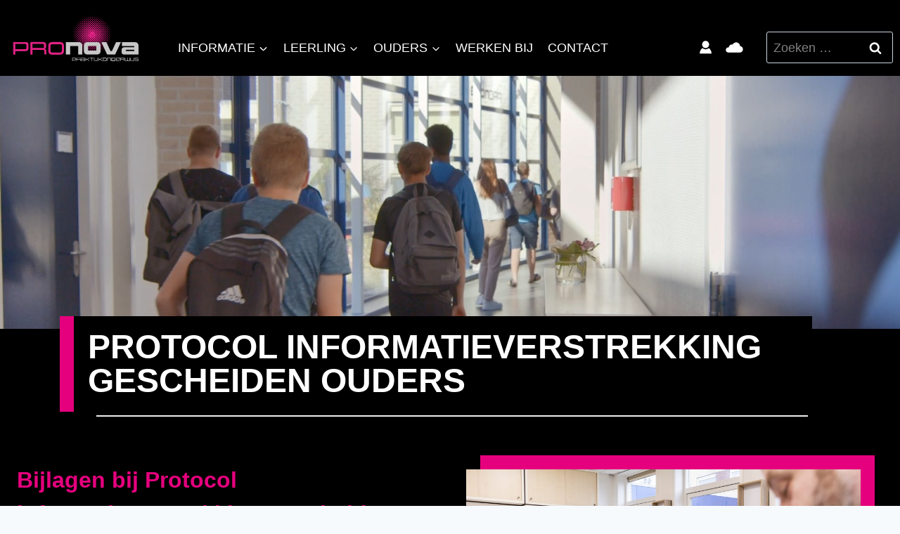

--- FILE ---
content_type: image/svg+xml
request_url: https://pronova.nl/wp-content/uploads/2023/01/pronova-logo.svg
body_size: 45590
content:
<?xml version="1.0" encoding="UTF-8"?>
<!-- Generator: Adobe Illustrator 27.1.1, SVG Export Plug-In . SVG Version: 6.00 Build 0)  -->
<svg xmlns="http://www.w3.org/2000/svg" xmlns:xlink="http://www.w3.org/1999/xlink" version="1.1" id="Layer_1" x="0px" y="0px" viewBox="0 0 425.2 170.1" style="enable-background:new 0 0 425.2 170.1;" xml:space="preserve">
<style type="text/css">
	.st0{fill-rule:evenodd;clip-rule:evenodd;fill:#E42386;}
	.st1{fill-rule:evenodd;clip-rule:evenodd;fill:#C6C7C6;}
	.st2{fill:none;stroke:#C6C7C6;stroke-width:0.2402;stroke-linejoin:round;stroke-miterlimit:10;}
	.st3{fill-rule:evenodd;clip-rule:evenodd;fill:#FFFFFF;}
</style>
<path class="st0" d="M7.9,124.4v-20.3h34.3l2,0.5l1.5,0.9l0.9,0.9l0.4,1.8v11.9l-0.3,1.3l-0.7,1.1l-0.8,0.7l-0.9,0.5l-1.8,0.5H7.9z   M3.1,100.2v39.7h4.6v-12h37.5l2.2-0.3l1.9-1l1.4-1.5l0.8-1.7l0.5-2.2v-14.3l-0.3-1.7l-0.7-1.6l-1.2-1.5l-1.7-1l-2-0.5l-1.7-0.2  L3.1,100.2z"></path>
<path class="st0" d="M7.9,125.6H6.6v-1.2h1.2V125.6z M42.5,125.6H7.9v-2.5l34.7,0V125.6z M42.9,125.6l-0.2,0h-0.2v-1.2L42.9,125.6z   M44.6,125l-1.7,0.5l-0.7-2.4l1.7-0.5L44.6,125z M44.9,124.9l-0.1,0.1l-0.1,0l-0.3-1.2L44.9,124.9z M45.9,124.3l-1,0.6l-1.3-2.1  l1-0.5L45.9,124.3z M46,124.2L46,124.2l-0.1,0.1l-0.6-1L46,124.2z M46.9,123.5l-0.9,0.7l-1.6-1.9l0.8-0.7L46.9,123.5z M47.1,123.3  l-0.1,0.1l-0.1,0.1l-0.8-0.9L47.1,123.3z M47.8,122.1l-0.7,1.2l-2.1-1.4l0.7-1.1L47.8,122.1z M48,121.7l0,0.2l-0.1,0.2l-1-0.7  L48,121.7z M48.3,120.4l-0.3,1.3l-2.4-0.5l0.3-1.4L48.3,120.4z M48.3,120.1v0.1l0,0.1l-1.2-0.3H48.3z M48.3,108.2v11.9h-2.5v-11.9  H48.3z M48.3,107.9l0,0.2v0.1h-1.2L48.3,107.9z M47.9,106.1l0.4,1.8l-2.4,0.6l-0.4-1.8L47.9,106.1z M47.6,105.5l0.2,0.2l0.1,0.3  l-1.2,0.3L47.6,105.5z M46.7,104.6l0.9,0.9l-1.8,1.7l-0.9-0.9L46.7,104.6z M46.4,104.3l0.1,0.1l0.1,0.1l-0.9,0.9L46.4,104.3z   M44.9,103.4l1.6,0.9l-1.2,2.1l-1.5-0.9L44.9,103.4z M44.5,103.3l0.2,0l0.2,0.1l-0.6,1.1L44.5,103.3z M42.5,102.9l2,0.5l-0.5,2.4  l-2-0.4L42.5,102.9z M42.2,102.8h0.1l0.1,0l-0.3,1.2V102.8z M7.9,102.8h34.3v2.5H7.9V102.8z M6.6,104.1v-1.2h1.2v1.2H6.6z   M6.6,124.4v-20.3h2.5v20.3H6.6z M1.9,100.2v-1.2h1.2v1.2H1.9z M44.3,101.6l-41.2-0.2v-2.5l41.3,0.2L44.3,101.6z M44.4,99.1  L44.4,99.1h0.1l-0.1,1.2V99.1z M46,101.7l-1.7-0.2l0.2-2.5l1.7,0.2L46,101.7z M46.2,99.3l0.1,0h0l-0.3,1.2L46.2,99.3z M47.8,102.2  l-2.1-0.5l0.6-2.4l2.1,0.5L47.8,102.2z M48.4,99.9l0.2,0l0.2,0.1l-0.6,1.1L48.4,99.9z M49.2,103.1l-1.7-1l1.3-2.1l1.7,1L49.2,103.1z   M50.5,101l0.2,0.1l0.1,0.2l-1,0.7L50.5,101z M50,104.3l-1.2-1.5l1.9-1.5l1.1,1.5L50,104.3z M51.9,102.8L51.9,102.8l0.1,0.2  l-1.1,0.5L51.9,102.8z M50.6,105.6l-0.7-1.6l2.2-1l0.8,1.6L50.6,105.6z M52.9,104.6L52.9,104.6l0.1,0.3l-1.2,0.2L52.9,104.6z   M50.9,107l-0.3-1.7l2.4-0.5l0.3,1.7L50.9,107z M53.3,106.5l0,0.1v0.1h-1.2L53.3,106.5z M50.8,121.1v-14.3h2.5v14.3H50.8z   M53.3,121.1v0.1l0,0.1l-1.2-0.3H53.3z M50.4,123.1l0.5-2.2l2.4,0.6l-0.5,2.2L50.4,123.1z M52.8,123.7l0,0.1l0,0.1l-1.1-0.5  L52.8,123.7z M49.6,124.6l0.8-1.7l2.2,1.1l-0.8,1.7L49.6,124.6z M51.9,125.6l-0.1,0.2l-0.2,0.1l-0.9-0.8L51.9,125.6z M48.5,125.7  l1.4-1.5l1.8,1.7l-1.4,1.5L48.5,125.7z M50.2,127.4l-0.1,0.1l-0.2,0.1l-0.6-1.1L50.2,127.4z M46.9,126.5l1.9-1l1.1,2.2l-1.9,1  L46.9,126.5z M48,128.7l-0.2,0.1l-0.2,0.1l-0.2-1.2L48,128.7z M45.1,126.7l2.2-0.3l0.3,2.4l-2.2,0.3L45.1,126.7z M45.4,129.1  L45.4,129.1h-0.2v-1.2L45.4,129.1z M7.7,126.7h37.5v2.5H7.7V126.7z M6.5,127.9v-1.2h1.2v1.2H6.5z M6.5,139.9v-12H9v12H6.5z M9,139.9  v1.2H7.7v-1.2H9z M3.1,138.7h4.6v2.5H3.1V138.7z M3.1,141.1H1.9v-1.2h1.2V141.1z M4.3,100.2v39.7H1.9v-39.7H4.3z"></path>
<path class="st0" d="M65.4,120.3v-16.2h35.9l2,0.4l1.6,0.9l0.9,0.9l0.4,1.9v7.9l-0.3,1.3l-0.7,1.1l-0.8,0.7l-0.9,0.6l-1.8,0.5H65.4z   M60.8,100.2v39.6h4.7V124l37.3,0l1.5,0.6l1.3,0.9l1,1.5l0.7,2.1l0,9.5l0.4,0.4l0.5,0.3h4.5l-0.3-0.4l-0.3-0.7l-0.2-0.6l0-10.6  l-0.5-1.5l-1-1.3l-1.5-1.1l-1.4-0.8l-1.2-0.3l0.5-0.3l1.9-1l1.4-1.5l0.8-1.7l0.5-2.2v-8.8l-0.3-1.6l-0.7-1.6l-1.2-1.5l-1.7-1l-2-0.5  l-1.7-0.2L60.8,100.2z"></path>
<path class="st0" d="M65.4,121.5h-1.2v-1.2h1.2V121.5z M101.7,121.5H65.4v-2.5l36.2,0V121.5z M102,121.5l-0.1,0h-0.2v-1.2L102,121.5  z M103.8,121l-1.8,0.5l-0.7-2.4l1.7-0.5L103.8,121z M104,120.8l-0.1,0.1l-0.1,0l-0.3-1.2L104,120.8z M105,120.3l-1,0.6l-1.3-2.1  l1-0.5L105,120.3z M105.2,120.2L105.2,120.2l-0.2,0.1l-0.6-1L105.2,120.2z M106,119.4l-0.8,0.7l-1.6-1.9l0.8-0.7L106,119.4z   M106.2,119.2l-0.1,0.1l-0.1,0.1l-0.8-0.9L106.2,119.2z M106.9,118l-0.7,1.2l-2.1-1.4l0.7-1.1L106.9,118z M107.1,117.6l0,0.2  l-0.1,0.2l-1-0.7L107.1,117.6z M107.4,116.3l-0.3,1.3l-2.4-0.5l0.3-1.4L107.4,116.3z M107.5,116v0.1l0,0.1l-1.2-0.3H107.5z   M107.5,108.2v7.9H105v-7.9H107.5z M107.4,107.9l0,0.1v0.1h-1.2L107.4,107.9z M107,106.1l0.4,1.8l-2.4,0.5l-0.4-1.8L107,106.1z   M106.7,105.5l0.2,0.2l0.1,0.3l-1.2,0.2L106.7,105.5z M105.8,104.5l0.9,0.9l-1.8,1.7l-0.9-0.9L105.8,104.5z M105.5,104.3l0.1,0.1  l0.1,0.1l-0.9,0.8L105.5,104.3z M104,103.4l1.5,0.9l-1.2,2.1l-1.6-0.9L104,103.4z M103.6,103.3l0.2,0l0.2,0.1l-0.6,1L103.6,103.3z   M101.6,102.9l2,0.4l-0.5,2.4l-2-0.4L101.6,102.9z M101.3,102.8h0.1l0.1,0l-0.3,1.2V102.8z M65.4,102.8h35.9v2.4H65.4V102.8z   M64.2,104.1v-1.2h1.2v1.2H64.2z M64.2,120.3v-16.2h2.5v16.2H64.2z M59.6,100.2v-1.2h1.2v1.2H59.6z M103.3,101.4l-42.5,0v-2.5  l42.5,0V101.4z M103.3,99L103.3,99l0.1,0l-0.1,1.2V99z M104.9,101.6l-1.7-0.2l0.2-2.4l1.7,0.2L104.9,101.6z M105.2,99.2L105.2,99.2  l0.1,0l-0.3,1.2L105.2,99.2z M106.8,102.1l-2.1-0.5l0.6-2.4l2.1,0.5L106.8,102.1z M107.4,99.7l0.2,0l0.2,0.1l-0.6,1L107.4,99.7z   M108.2,102.9l-1.7-1l1.3-2.1l1.7,1L108.2,102.9z M109.4,100.8l0.2,0.1l0.1,0.2l-1,0.7L109.4,100.8z M109,104.1l-1.1-1.5l1.9-1.5  l1.2,1.5L109,104.1z M110.9,102.6L110.9,102.6l0.1,0.2l-1.1,0.5L110.9,102.6z M109.6,105.4l-0.7-1.6l2.2-1.1l0.8,1.6L109.6,105.4z   M111.8,104.4l0,0.1l0,0.1l-1.2,0.2L111.8,104.4z M109.8,106.9l-0.3-1.7l2.4-0.5l0.3,1.7L109.8,106.9z M112.2,106.4l0,0.2v0.1H111  L112.2,106.4z M109.8,115.4v-8.8h2.5v8.8H109.8z M112.3,115.4v0.1l0,0.1l-1.2-0.2H112.3z M109.3,117.3l0.5-2.2l2.4,0.5l-0.5,2.2  L109.3,117.3z M111.7,117.8l0,0.2l0,0.1l-1.1-0.5L111.7,117.8z M108.6,118.8l0.8-1.7l2.2,1.1l-0.8,1.7L108.6,118.8z M110.8,119.8  l-0.1,0.2l-0.1,0.1l-0.9-0.9L110.8,119.8z M107.4,119.9l1.4-1.5l1.8,1.7l-1.4,1.5L107.4,119.9z M109.2,121.6l-0.1,0.1l-0.1,0.1  l-0.6-1.1L109.2,121.6z M105.8,120.7l1.9-1l1.2,2.2l-1.9,1L105.8,120.7z M105.8,120.7L105.8,120.7l0.6,1.1L105.8,120.7z M105.3,121  l0.5-0.3l1.2,2.1l-0.5,0.3L105.3,121z M105.5,123.2l-2.8-0.8l2.5-1.4l0.6,1.1L105.5,123.2z M106.7,123.6l-1.2-0.4l0.7-2.3l1.2,0.3  L106.7,123.6z M107.4,121.2L107.4,121.2l0.2,0.1l-0.6,1.1L107.4,121.2z M107.9,124.2l-1.4-0.7l1.2-2.2l1.4,0.8L107.9,124.2z   M109.1,122.1L109.1,122.1l0.1,0.1l-0.7,1L109.1,122.1z M109.2,125.2l-1.4-1.1l1.5-1.9l1.5,1.1L109.2,125.2z M110.7,123.3l0.1,0.1  l0.1,0.1l-1,0.8L110.7,123.3z M110,126.4l-1-1.3l2-1.5l1,1.4L110,126.4z M112,124.9l0.1,0.1l0.1,0.2l-1.2,0.4L112,124.9z   M110.4,127.5l-0.5-1.5l2.3-0.8l0.5,1.5L110.4,127.5z M112.7,126.7l0.1,0.2v0.2h-1.2L112.7,126.7z M110.3,137.6l0-10.6h2.5l0,10.6  H110.3z M110.3,138l-0.1-0.2v-0.2h1.2L110.3,138z M110.6,138.7l-0.2-0.6l2.3-0.8l0.2,0.6L110.6,138.7z M110.6,138.9L110.6,138.9  l-0.1-0.2l1.2-0.4L110.6,138.9z M111,139.5l-0.4-0.7l2.2-1.2l0.4,0.7L111,139.5z M111.2,139.8l-0.1-0.1l0-0.1l1.1-0.6L111.2,139.8z   M111.5,140.1l-0.3-0.4l1.9-1.6l0.3,0.4L111.5,140.1z M113.3,138.6l1.7,2h-2.6v-1.2L113.3,138.6z M108,138.1h4.5v2.5H108V138.1z   M108,140.6h-0.3l-0.3-0.2l0.6-1.1V140.6z M108.1,138l0.5,0.3l-1.2,2.1l-0.5-0.3L108.1,138z M106.9,140.1l-0.2-0.1l-0.1-0.2l1-0.8  L106.9,140.1z M108.1,137.9l0.4,0.4l-2,1.5l-0.3-0.4L108.1,137.9z M106.2,139.3l-0.2-0.3v-0.4h1.2L106.2,139.3z M108.4,129.1l0,9.5  h-2.4l0-9.5H108.4z M108.3,128.7l0,0.2v0.2h-1.2L108.3,128.7z M107.7,126.6l0.7,2.1l-2.3,0.7l-0.7-2.1L107.7,126.6z M107.5,126.3  l0.1,0.1l0.1,0.2l-1.2,0.3L107.5,126.3z M106.5,124.8l1,1.4l-2,1.4l-1-1.5L106.5,124.8z M106.2,124.5l0.2,0.1l0.1,0.2l-1,0.6  L106.2,124.5z M104.9,123.6l1.4,0.9l-1.4,2l-1.4-0.9L104.9,123.6z M104.6,123.5l0.1,0.1l0.1,0.1l-0.7,1L104.6,123.5z M103.2,122.9  l1.5,0.5l-0.9,2.3l-1.5-0.5L103.2,122.9z M102.7,122.8h0.2l0.2,0.1l-0.4,1.1V122.8z M65.4,122.8l37.3,0v2.4l-37.3,0V122.8z   M64.2,124v-1.2h1.2v1.2H64.2z M64.2,139.8V124h2.5v15.8H64.2z M66.7,139.8v1.2h-1.2v-1.2H66.7z M60.8,138.6h4.6v2.5h-4.6V138.6z   M60.8,141h-1.2v-1.2h1.2V141z M62,100.2v39.6h-2.5v-39.6H62z"></path>
<path class="st0" d="M131.5,135.2l-1.4-0.2l-1.1-0.7l-1.2-0.9l-1.1-1.7l-0.4-1.3l-0.3-1.6l-0.1-18.2l0.5-1.3l0.6-1.4l0.9-1l0.9-0.7  l0.8-0.4l1.3-0.4l1.6-0.3h27.4l1.9,0.2l1.1,0.4l0.9,0.5l0.8,0.6l0.6,0.6l0.4,0.5l0.6,0.9l0.3,1.1l0.2,0.7v16.4l-0.1,1.9l-0.3,1.6  l-0.4,1.3l-1.1,1.7l-1.2,0.9l-0.9,0.6l-0.9,0.3l-0.8,0L131.5,135.2z M121,109.3v20.3l0.4,2.3l0.3,1.1l0.4,1.2l0.6,1.1l0.6,0.8  l0.6,0.7l0.8,0.6l1.1,0.8l1.5,0.7l1.3,0.5l1.6,0.3H162l1.6-0.3l1.3-0.5l1.5-0.7l1.1-0.8l0.8-0.6l0.6-0.7l0.6-0.8l0.6-1.1l0.4-1.2  l0.3-1.1l0.3-2.3v-19l-0.4-3.1l-0.6-1.7l-0.8-1.5l-0.7-1l-0.8-0.7l-0.7-0.6l-0.9-0.4l-1-0.4l-1.2-0.4l-1.1-0.3l-2.3-0.4h-29.2  l-2.3,0.4l-1.1,0.3l-1.2,0.4l-1.1,0.6l-0.9,0.4l-0.8,0.6l-0.5,0.6l-0.6,0.8l-0.8,1.5l-0.6,1.7L121,109.3z"></path>
<path class="st0" d="M131.5,136.4h-0.1l-0.1,0l0.2-1.2V136.4z M160.6,136.4l-29.2,0V134h29.2V136.4z M160.8,136.4L160.8,136.4h-0.1  v-1.3L160.8,136.4z M161.5,136.4l-0.7,0l-0.2-2.5l0.7-0.1L161.5,136.4z M161.8,136.3l-0.1,0l-0.1,0l-0.1-1.3L161.8,136.3z   M162.7,136l-0.9,0.3l-0.7-2.4l1-0.3L162.7,136z M163.1,135.9l-0.2,0.1l-0.2,0l-0.4-1.2L163.1,135.9z M163.9,135.3l-0.8,0.6  l-1.4-2.1l0.8-0.6L163.9,135.3z M163.9,135.2L163.9,135.2l-0.7-1L163.9,135.2z M165.2,134.3l-1.2,0.9l-1.5-2l1.2-0.9L165.2,134.3z   M165.5,134l-0.1,0.2l-0.2,0.1l-0.7-1L165.5,134z M166.6,132.3l-1.1,1.7l-2.1-1.4l1.1-1.7L166.6,132.3z M166.7,132l-0.1,0.1  l-0.1,0.1l-1-0.6L166.7,132z M167.1,130.7l-0.4,1.3l-2.4-0.8l0.4-1.2L167.1,130.7z M167.1,130.6L167.1,130.6l0,0.1l-1.2-0.4  L167.1,130.6z M167.5,129.1l-0.3,1.5l-2.4-0.5l0.3-1.6L167.5,129.1z M167.5,128.9L167.5,128.9l0,0.2l-1.2-0.3L167.5,128.9z   M167.6,127.1l-0.1,1.8l-2.5-0.2l0.2-1.8L167.6,127.1z M167.6,126.9v0.1l-1.2-0.1H167.6z M167.6,110.6v16.4h-2.4l0-16.4H167.6z   M167.6,110.3l0,0.1v0.1h-1.2L167.6,110.3z M167.4,109.6l0.2,0.8l-2.4,0.5l-0.1-0.7L167.4,109.6z M167.4,109.5L167.4,109.5l-1.2,0.3  L167.4,109.5z M167.1,108.5l0.3,1.1l-2.4,0.7l-0.3-1.1L167.1,108.5z M167,108.1l0.1,0.2l0.1,0.1l-1.2,0.3L167,108.1z M166.4,107.2  l0.6,1l-2.1,1.3l-0.6-0.9L166.4,107.2z M166.3,107.1L166.3,107.1l0.1,0.1l-1,0.7L166.3,107.1z M165.8,106.5l0.5,0.6l-1.9,1.6  l-0.4-0.5L165.8,106.5z M165.8,106.5L165.8,106.5l-0.9,0.8L165.8,106.5z M165.3,105.9l0.5,0.6l-1.8,1.6l-0.6-0.6L165.3,105.9z   M165.1,105.7L165.1,105.7l0.1,0.1l-0.9,0.8L165.1,105.7z M164.3,105.1l0.8,0.6l-1.5,1.9l-0.8-0.6L164.3,105.1z M164.1,105l0.1,0  l0.1,0.1l-0.8,1L164.1,105z M163.2,104.5l0.9,0.5l-1.1,2.2l-1-0.5L163.2,104.5z M163.1,104.5L163.1,104.5l-0.5,1.2L163.1,104.5z   M162,104l1.1,0.4l-0.9,2.3l-1.1-0.4L162,104z M161.7,104h0.2l0.2,0.1l-0.4,1.2L161.7,104z M159.8,103.8l1.9,0.2l-0.2,2.5l-1.9-0.2  L159.8,103.8z M159.7,103.8h0.1l-0.1,1.3V103.8z M132.2,103.8h27.4v2.5h-27.4V103.8z M132,103.8l0.1,0h0.1v1.3L132,103.8z   M130.4,104.1l1.6-0.3l0.5,2.4l-1.6,0.3L130.4,104.1z M130.3,104.2L130.3,104.2l0.1,0l0.2,1.2L130.3,104.2z M129,104.6l1.3-0.4  l0.7,2.3l-1.3,0.4L129,104.6z M128.9,104.7L128.9,104.7l0.1,0l0.4,1.1L128.9,104.7z M128,105l0.8-0.4l1,2.2l-0.8,0.4L128,105z   M127.8,105.2l0.1-0.1l0.1,0l0.5,1.1L127.8,105.2z M126.9,105.9l0.9-0.7l1.5,1.9l-0.9,0.7L126.9,105.9z M126.7,106.1L126.7,106.1  l0.2-0.2l0.7,1L126.7,106.1z M125.8,107.1l0.9-1.1l1.9,1.6l-0.9,1.1L125.8,107.1z M125.6,107.5l0.1-0.2l0.1-0.1l1,0.8L125.6,107.5z   M125,108.9l0.6-1.4l2.3,0.9l-0.6,1.4L125,108.9z M125,108.9L125,108.9l1.1,0.4L125,108.9z M124.6,110.2l0.5-1.3l2.3,0.9l-0.4,1.2  L124.6,110.2z M124.5,110.6v-0.2l0-0.2l1.2,0.4L124.5,110.6z M124.6,128.8l-0.1-18.2l2.4,0l0.1,18.2H124.6z M124.7,129.1l0-0.1v-0.1  h1.2L124.7,129.1z M125,130.6l-0.3-1.5l2.4-0.5l0.3,1.6L125,130.6z M125,130.7L125,130.7l0-0.1l1.2-0.2L125,130.7z M125.4,132  l-0.4-1.3l2.3-0.7l0.4,1.2L125.4,132z M125.5,132.3l-0.1-0.1l-0.1-0.1l1.2-0.4L125.5,132.3z M126.7,134l-1.1-1.7l2.1-1.3l1.1,1.7  L126.7,134z M126.9,134.3l-0.2-0.1l-0.1-0.2l1-0.7L126.9,134.3z M128.2,135.2l-1.2-0.9l1.5-1.9l1.2,0.9L128.2,135.2z M128.3,135.3  L128.3,135.3L128.3,135.3l0.7-1.1L128.3,135.3z M129.4,136l-1.2-0.7l1.3-2.1l1.1,0.7L129.4,136z M129.9,136.2l-0.2,0l-0.2-0.1  l0.6-1.1L129.9,136.2z M131.3,136.4l-1.4-0.2l0.4-2.5l1.4,0.3L131.3,136.4z M119.7,109.3v-0.1l0-0.1l1.2,0.3H119.7z M122.6,107.8  l-0.4,1.8l-2.4-0.6l0.4-1.8L122.6,107.8z M120.2,107.3L120.2,107.3l0-0.1l1.2,0.4L120.2,107.3z M123.2,106.3l-0.7,1.7l-2.3-0.9  l0.6-1.7L123.2,106.3z M120.9,105.4L120.9,105.4l0.1-0.2l1.1,0.6L120.9,105.4z M123.9,105l-0.8,1.5l-2.1-1.2l0.8-1.5L123.9,105z   M121.8,103.8L121.8,103.8l0.1-0.2l1,0.8L121.8,103.8z M124.4,104.3l-0.6,0.8l-1.9-1.5l0.6-0.8L124.4,104.3z M122.5,102.8  L122.5,102.8l1,0.8L122.5,102.8z M124.9,103.7l-0.5,0.7l-1.9-1.6l0.5-0.6L124.9,103.7z M123.1,102.1L123.1,102.1l0.1-0.1l0.8,0.9  L123.1,102.1z M125.6,103.2l-0.8,0.7l-1.6-1.9l0.8-0.7L125.6,103.2z M124,101.3l0.1-0.1l0.1-0.1l0.5,1.1L124,101.3z M126.2,103  l-0.8,0.4l-1.1-2.2l0.9-0.4L126.2,103z M126.2,102.9L126.2,102.9l-0.6-1.1L126.2,102.9z M127.3,102.3l-1.1,0.6l-1.2-2.2l1.1-0.6  L127.3,102.3z M126.1,100.2L126.1,100.2l0.2-0.1l0.4,1.2L126.1,100.2z M128.2,102l-1.2,0.4l-0.8-2.3l1.2-0.4L128.2,102z M127.5,99.7  L127.5,99.7l0.4,1.2L127.5,99.7z M129.4,101.7l-1.2,0.3l-0.7-2.4l1.2-0.4L129.4,101.7z M128.7,99.3L128.7,99.3l0.1,0l0.2,1.2  L128.7,99.3z M131.5,101.4l-2.3,0.4l-0.4-2.4l2.4-0.4L131.5,101.4z M131.2,98.9L131.2,98.9h0.1v1.2L131.2,98.9z M160.6,101.4h-29.2  v-2.5h29.2V101.4z M160.6,98.9L160.6,98.9h0.1l-0.1,1.2V98.9z M162.7,101.7l-2.3-0.4l0.3-2.4l2.4,0.4L162.7,101.7z M163.1,99.3  L163.1,99.3l0.1,0l-0.3,1.2L163.1,99.3z M163.7,102.1l-1.2-0.3l0.7-2.4l1.2,0.4L163.7,102.1z M164.4,99.7L164.4,99.7l-0.4,1.2  L164.4,99.7z M164.8,102.4l-1.2-0.4l0.7-2.3l1.2,0.4L164.8,102.4z M165.6,100.1l0.1,0l-0.5,1.2L165.6,100.1z M165.7,102.8l-1-0.4  l1-2.3l1,0.4L165.7,102.8z M166.7,100.6L166.7,100.6l-0.5,1.1L166.7,100.6z M166.5,103.2l-0.9-0.4l1.1-2.2l0.9,0.5L166.5,103.2z   M167.6,101.1l0.1,0l0.1,0.1l-0.8,0.9L167.6,101.1z M167,103.7l-0.7-0.6l1.6-1.8l0.7,0.6L167,103.7z M167,103.7L167,103.7l0.8-1  L167,103.7z M167.9,104.4l-0.8-0.7l1.6-1.9l0.8,0.7L167.9,104.4z M169.4,102.5L169.4,102.5l0.2,0.2l-1,0.7L169.4,102.5z   M168.4,105.2l-0.7-1l2-1.5l0.7,1L168.4,105.2z M170.3,103.7L170.3,103.7l0.1,0.2l-1.1,0.6L170.3,103.7z M169.1,106.5l-0.8-1.5  l2.2-1.2l0.8,1.5L169.1,106.5z M171.2,105.3L171.2,105.3l0.1,0.2l-1.2,0.4L171.2,105.3z M169.6,108l-0.6-1.7l2.3-0.8l0.6,1.7  L169.6,108z M171.9,107.2l0,0.1v0.1l-1.2,0.1L171.9,107.2z M169.9,110.8l-0.4-3.1l2.4-0.3l0.4,3.1L169.9,110.8z M172.4,110.5  L172.4,110.5v0.2h-1.2L172.4,110.5z M169.9,129.7v-19h2.5v19H169.9z M172.4,129.7L172.4,129.7l0,0.2l-1.2-0.2H172.4z M169.6,131.8  l0.3-2.3l2.4,0.4l-0.4,2.3L169.6,131.8z M172,132.2L172,132.2l0,0.1l-1.2-0.3L172,132.2z M169.3,132.8l0.3-1.2l2.3,0.7l-0.3,1.2  L169.3,132.8z M171.6,133.5L171.6,133.5l-1.2-0.4L171.6,133.5z M168.9,133.9l0.4-1.2l2.3,0.8l-0.4,1.2L168.9,133.9z M171.2,134.7  L171.2,134.7l-0.1,0.2l-1.1-0.6L171.2,134.7z M168.4,134.7l0.6-1.1l2.1,1.2l-0.6,1.1L168.4,134.7z M170.5,136L170.5,136l-0.1,0.2  l-1-0.8L170.5,136z M167.9,135.3l0.7-0.8l1.9,1.6l-0.6,0.8L167.9,135.3z M167.9,135.3L167.9,135.3l1,0.8L167.9,135.3z M167.3,136.1  l0.5-0.8l2,1.5l-0.6,0.7L167.3,136.1z M169.3,137.6l-0.1,0.1l-0.1,0.1l-0.8-1L169.3,137.6z M166.8,136.5l0.8-0.6l1.5,1.9l-0.8,0.6  L166.8,136.5z M168.2,138.4L168.2,138.4l-0.7-1L168.2,138.4z M165.7,137.2l1.1-0.8l1.5,2l-1.1,0.8L165.7,137.2z M167.2,139.2l-0.1,0  l-0.1,0l-0.5-1.1L167.2,139.2z M164.5,137.8l1.5-0.7l1,2.2l-1.5,0.7L164.5,137.8z M165.5,140L165.5,140l-0.5-1.1L165.5,140z   M163.2,138.3l1.3-0.5l0.9,2.3l-1.3,0.5L163.2,138.3z M164.1,140.5l-0.1,0.1l-0.1,0l-0.2-1.2L164.1,140.5z M161.8,138.5l1.6-0.3  l0.4,2.4l-1.6,0.2L161.8,138.5z M162.2,140.9L162.2,140.9l-0.2,0v-1.2L162.2,140.9z M130.1,138.4H162v2.5l-31.9,0V138.4z   M130.1,140.9L130.1,140.9h-0.2l0.2-1.2V140.9z M128.6,138.2l1.6,0.2l-0.4,2.4l-1.6-0.2L128.6,138.2z M128.2,140.6l-0.1,0l-0.1-0.1  l0.4-1.1L128.2,140.6z M127.6,137.7l1.3,0.5l-0.9,2.3l-1.3-0.5L127.6,137.7z M126.7,140L126.7,140l0.4-1.2L126.7,140z M126.2,137.1  l1.5,0.7l-1,2.2l-1.5-0.7L126.2,137.1z M125.2,139.3L125.2,139.3l-0.2-0.1l0.7-1L125.2,139.3z M125.3,136.4l1.1,0.8l-1.5,2l-1.1-0.8  L125.3,136.4z M123.9,138.4L123.9,138.4l0.7-1L123.9,138.4z M124.6,135.9l0.8,0.6l-1.5,1.9l-0.8-0.6L124.6,135.9z M123.1,137.8  l-0.1-0.1l-0.1-0.1l1-0.8L123.1,137.8z M124.3,135.3l0.6,0.8l-2,1.5l-0.6-0.7L124.3,135.3z M124.2,135.3L124.2,135.3l-1,0.8  L124.2,135.3z M123.6,134.5l0.6,0.8l-1.9,1.6l-0.6-0.8L123.6,134.5z M121.7,136.1l-0.1-0.1l0-0.1l1.1-0.6L121.7,136.1z M123.1,133.7  l0.6,1.1l-2.1,1.2l-0.6-1.1L123.1,133.7z M121,134.9L121,134.9l-0.1-0.2l1.2-0.4L121,134.9z M122.8,132.7l0.4,1.2l-2.4,0.8l-0.4-1.2  L122.8,132.7z M120.5,133.5L120.5,133.5l1.2-0.4L120.5,133.5z M122.5,131.6l0.3,1.2l-2.4,0.7l-0.3-1.2L122.5,131.6z M120.1,132.3  L120.1,132.3l0-0.1l1.2-0.2L120.1,132.3z M122.2,129.5l0.3,2.3l-2.4,0.4l-0.4-2.3L122.2,129.5z M119.7,129.8L119.7,129.8v-0.2h1.2  L119.7,129.8z M122.2,109.3v20.3h-2.5v-20.3H122.2z"></path>
<polygon class="st1" points="178.9,140.5 178.9,99.2 223.5,99.2 226.4,99.9 229.2,101 231.2,102.7 232.5,104.4 233.4,106.4   233.8,108.6 234,112.9 234,140.5 220.1,140.5 220.1,113.8 219.9,112.8 219.6,112.2 219,112 218.1,112 192.9,112 192.9,140.5 "></polygon>
<polygon class="st2" points="178.9,140.5 178.9,99.2 223.5,99.2 226.4,99.9 229.2,101 231.2,102.7 232.5,104.4 233.4,106.4   233.8,108.6 234,112.9 234,140.5 220.1,140.5 220.1,113.8 219.9,112.8 219.6,112.2 219,112 218.1,112 192.9,112 192.9,140.5 "></polygon>
<path class="st1" d="M281.4,113.8l-0.1-1l-0.3-0.5l-0.6-0.2h-0.9h-24.2h-0.9l-0.6,0.2l-0.3,0.5l-0.2,1V126l0.2,1l0.3,0.5l0.6,0.3  h0.9h24.2h0.9l0.6-0.3l0.3-0.5l0.1-1V113.8z M284.8,140.6l2.9-0.7l2.8-1.2l1.9-1.6l1.3-1.7l0.9-2l0.4-2.3l0.3-2.1V127v-14.2v-2.1  l-0.3-2.1l-0.4-2.3l-0.9-2l-1.3-1.7l-1.9-1.6l-2.8-1.2l-2.9-0.7h-34.9l-2.9,0.7l-2.8,1.2l-2,1.6l-1.3,1.7l-0.9,2l-0.4,2.3l-0.3,2.1  v2.1V127v2.1l0.3,2.1l0.4,2.3l0.9,2l1.3,1.7l2,1.6l2.8,1.2l2.9,0.7H284.8z"></path>
<polygon class="st2" points="284.8,140.6 287.7,140 290.5,138.8 292.4,137.2 293.7,135.5 294.6,133.4 295.1,131.2 295.4,129.1   295.4,127 295.4,112.8 295.4,110.7 295.1,108.7 294.6,106.4 293.7,104.4 292.4,102.7 290.5,101 287.7,99.9 284.8,99.2 249.8,99.2   246.9,99.9 244.1,101 242.1,102.7 240.9,104.4 239.9,106.4 239.5,108.7 239.2,110.7 239.2,112.8 239.2,127 239.2,129.1 239.5,131.2   239.9,133.4 240.9,135.5 242.1,137.2 244.1,138.8 246.9,140 249.8,140.6 "></polygon>
<polygon class="st2" points="281.4,113.8 281.2,112.8 280.9,112.2 280.3,112 279.4,112 255.2,112 254.3,112 253.7,112.2   253.4,112.8 253.2,113.8 253.2,126 253.4,127.1 253.7,127.6 254.3,127.9 255.2,127.9 279.4,127.9 280.3,127.9 280.9,127.6   281.2,127.1 281.4,126 "></polygon>
<polygon class="st1" points="298.1,99.3 315,99.3 328.8,129.5 333.5,129.5 347.4,99.3 363.6,99.3 344.3,140.6 317.4,140.6 "></polygon>
<polygon class="st2" points="298.1,99.3 315,99.3 328.8,129.5 333.5,129.5 347.4,99.3 363.6,99.3 344.3,140.6 317.4,140.6 "></polygon>
<path class="st1" d="M408.5,129.1v-4.6h-27l-0.7,0.2l-0.3,0.5l-0.1,0.4l0,2.3l0,0.6l0.4,0.4l0.6,0.2H408.5z M367.4,99.3h43.2  l2.2,0.2l1.8,0.3l1.9,0.7l1.5,0.8l1.3,1.1l1,1.3l0.9,1.3l0.7,1.5l0.5,1.6l0.2,2.2v30.3h-49.8l-1.6-0.3l-1.3-0.7l-0.8-0.7l-0.9-0.8  l-0.8-1l-0.5-1l-0.4-1.2l-0.2-1.5v-8.9l0.2-1.4l0.3-1.3l0.4-0.8l0.4-0.9l0.6-1l0.8-0.7l0.9-0.5l0.8-0.5l1.1-0.4l1-0.2l1.3-0.2  l1.4-0.1h33v-2.9l-0.3-0.9l-0.4-0.3l-0.7-0.3h-39.7V99.3z"></path>
<polygon class="st2" points="367.4,99.3 410.6,99.3 412.8,99.5 414.6,99.8 416.5,100.5 418,101.3 419.3,102.4 420.3,103.7   421.2,105 421.9,106.5 422.4,108.1 422.6,110.4 422.6,140.6 372.8,140.6 371.2,140.3 369.9,139.6 369.1,139 368.2,138.1   367.4,137.1 366.9,136.1 366.5,134.9 366.3,133.4 366.3,124.6 366.5,123.2 366.8,121.9 367.2,121.1 367.6,120.2 368.2,119.2   369,118.5 369.9,118 370.7,117.5 371.8,117.1 372.8,116.9 374.1,116.7 375.5,116.6 408.5,116.6 408.5,113.7 408.2,112.7   407.8,112.5 407.1,112.2 367.4,112.2 "></polygon>
<polygon class="st2" points="408.6,129.1 408.6,124.5 381.5,124.5 380.8,124.7 380.5,125.3 380.4,125.6 380.4,127.9 380.5,128.4   380.9,128.8 381.4,129.1 "></polygon>
<polygon class="st0" points="263.8,62.4 263.5,62.9 263.3,63.2 263,63.4 262.8,63.7 262.5,63.9 262.3,64.2 261.7,64.4 261.5,64.7   261.2,65 261.2,65.5 261.5,65.7 261.7,66 262,66.2 261.5,66 261.2,65.7 261,65.5 260.7,65.5 260.5,65.7 260.2,66 260,66.2   259.7,66.5 259.4,66.8 259.2,67 258.9,67.3 258.7,67.5 258.4,67.7 258.2,68 257.9,68.3 257.6,68.5 257.6,69 257.9,69.3 258.2,69.5   258.4,69.8 258.7,70.1 258.9,70.3 259.2,70.6 259.4,70.8 259.7,71.1 260,71.4 260.2,71.6 260.5,71.9 260.7,72.1 261,72.1   261.5,71.9 261.2,72.1 261.2,72.9 261.7,73.2 262,73.4 262.3,73.7 262.5,73.9 262.8,74.2 263,74.7 263.3,74.9 263.5,75.2   263.8,75.4 264.1,75.7 264.6,75.7 264.6,76.5 265.1,76.7 265.3,77 265.6,77.5 266.1,77.8 266.4,78 266.6,78.3 266.8,78.5   267.1,78.8 267.4,79 267.6,79.3 268.1,79.3 268.4,79 268.6,78.8 268.9,78.5 269.1,78.3 269.4,78 269.6,77.8 269.9,77.5 270.2,77.2   270.4,77 270.7,76.7 270.9,76.5 271.1,76.2 271.1,76 270.9,75.7 270.7,75.4 270.4,75.2 270.2,74.9 269.9,74.7 269.6,74.4   269.4,74.2 269.1,73.9 269.1,73.7 269.4,73.9 269.6,74.2 269.9,74.4 270.2,74.7 270.4,74.9 270.7,75.2 270.9,75.4 271.1,75.7   271.7,75.7 271.9,75.4 272.2,75.2 272.5,74.9 272.7,74.7 272.9,74.4 273.2,74.2 273.5,73.9 273.7,73.7 274,73.4 274.2,73.2   274.5,72.9 274.7,72.6 274.7,72.1 275.2,72.1 275.5,71.9 275.8,71.6 276,71.4 276.3,71.1 276.5,70.6 276.8,70.3 277,70.1   277.3,69.8 277.6,69.5 277.8,69.3 278.1,69 278.1,68.5 277.8,68.3 277.6,68 277.3,67.7 277,67.5 276.8,67.3 276.5,67 276.3,66.8   276,66.5 275.8,66.2 275.5,66 275.2,65.7 274.7,65.7 274.5,66 274.2,66.2 274,66.5 273.7,66.8 273.5,67 273.2,67.3 272.9,67.5   272.7,67.7 272.5,68 271.9,68.3 272.2,68 272.5,67.7 272.7,67.5 272.9,67.3 273.2,66.8 273.5,66.5 273.7,66.2 274,66 274.2,65.7   274.5,65.5 274.5,65 274.2,64.7 274,64.4 273.5,64.2 273.2,63.9 272.9,63.7 272.7,63.4 272.5,63.2 272.2,62.9 271.9,62.7   271.7,62.4 271.1,62.4 270.9,62.7 270.7,62.9 270.4,63.2 270.2,63.4 269.9,63.7 269.4,63.9 269.1,64.2 268.6,64.4 268.4,64.7   268.1,65 268.1,65.5 268.6,65.7 268.9,66 269.1,66.2 269.1,66.5 268.9,66.2 268.6,66 268.4,65.7 267.9,65.5 267.6,65 267.4,64.7   267.1,64.4 266.4,64.2 266.1,63.9 265.8,63.7 265.6,63.4 265.3,63.2 265.1,62.9 264.8,62.7 264.6,62.4 264.3,62.2 264.1,62.2 "></polygon>
<polygon class="st0" points="256.6,69.5 256.4,69.8 256.1,70.1 255.8,70.3 255.6,70.6 255.3,70.8 255.1,71.1 254.8,71.3 254.6,71.6   254.3,71.9 254,72.4 254,72.6 254.3,72.9 254.6,73.1 254.8,73.4 255.1,73.7 255.3,73.9 255.6,74.2 255.8,74.4 256.1,74.7   256.4,74.9 256.6,75.5 256.1,75.2 255.8,74.9 255.6,74.7 255.3,74.4 255.1,74.2 254.8,73.9 254.6,73.7 254.3,73.4 254,73.1   253.8,72.9 253.3,72.9 253,73.4 252.8,73.7 252.5,73.9 252.3,74.2 252,74.4 251.8,74.7 251.5,74.9 251.2,75.2 251,75.4 250.8,75.7   250.5,75.9 250.5,76.2 250.8,76.5 251,76.7 251.2,76.9 251.5,77.2 251.8,77.5 252,77.7 252.3,78 252.5,78.2 252.8,78.5 253,78.7   253.3,79 254,79 254.3,78.7 254.6,78.5 254.8,78.2 255.1,78 255.3,77.7 255.6,77.5 255.8,77.2 256.1,76.9 256.4,76.7 256.6,76.5   256.9,76.2 256.9,75.7 257.4,75.7 257.6,75.7 257.4,75.9 257.4,76.2 257.6,76.5 256.9,76.5 256.6,76.7 256.4,76.9 256.1,77.2   255.8,77.7 255.6,78 255.3,78.2 255.1,78.5 254.8,78.7 254.6,79 254.3,79.2 254,79.5 254,79.8 254.3,80 254.6,80.3 254.8,80.5   255.1,80.8 255.3,81 255.8,81.3 256.1,81.6 256.4,81.8 256.6,82.1 256.9,82.3 257.1,82.6 257.4,82.6 257.6,82.3 257.9,82.1   258.2,81.8 258.4,81.6 258.7,81.3 259.2,81.3 258.9,81.6 258.7,81.8 258.4,82.1 258.2,82.3 257.9,82.6 257.6,82.8 257.6,83.1   257.9,83.3 258.2,83.6 258.4,83.9 258.7,84.1 258.9,84.4 259.2,84.6 259.4,84.9 259.7,85.1 260,85.4 260.2,85.6 260.5,85.9   260.7,86.1 261,86.1 261.2,85.9 261.5,85.6 261.7,85.4 262,85.1 262.5,84.9 262.8,84.6 263,84.4 263.3,83.9 263.5,83.6 263.8,83.3   264.1,83.1 264.1,82.8 263.8,82.6 264.6,82.6 264.8,82.3 265.1,82.1 265.3,81.8 265.6,81.6 265.8,81.3 266.4,81 266.6,80.8   266.8,80.5 267.1,80.3 267.4,80 267.6,79.8 267.6,79.5 267.4,79.2 267.1,79 266.8,78.7 266.6,78.5 266.4,78.2 266.1,78 265.8,77.7   265.6,77.5 265.3,77.2 265.1,76.9 264.8,76.7 264.6,76.5 264.3,76.2 264.1,75.9 263.8,75.7 263.5,75.4 263.3,75.2 263,74.7   262.8,74.4 262.5,74.2 262.3,73.9 262,73.7 261.7,73.4 261.5,73.1 261.2,72.9 261,72.6 260.7,72.6 260.5,72.9 260.5,72.1   260.2,71.9 260,71.6 259.7,71.3 259.4,71.1 259.2,70.8 258.9,70.6 258.7,70.3 258.4,70.1 258.2,69.8 257.9,69.5 257.6,69.3   256.9,69.3 "></polygon>
<polygon class="st0" points="278.3,69.5 278.1,69.8 277.6,70.1 277.3,70.3 277,70.6 276.8,70.8 276.5,71.1 276.3,71.3 276,71.6   275.8,71.9 275.5,72.1 275.2,72.4 275,72.6 274.7,72.9 274.5,73.1 274.2,73.4 274,73.7 273.7,73.9 273.5,74.2 273.2,74.4   272.9,74.7 272.7,74.9 272.5,75.2 272.2,75.4 271.9,75.7 271.7,75.9 271.4,76.2 271.1,76.5 270.9,76.7 270.7,76.9 270.4,77.2   270.2,77.5 269.9,77.7 269.6,78 269.4,78.2 269.1,78.5 268.9,78.7 268.6,79 268.1,79.2 268.1,79.8 268.4,80 268.6,80.3 268.9,80.5   269.1,80.8 269.4,81 268.9,80.8 268.6,80.5 268.4,80.3 268.1,80 267.6,80 267.3,80.3 267.1,80.5 266.8,80.8 266.3,81 266.1,81.3   265.8,81.6 265.5,81.8 265.3,82.1 265,82.3 264.8,82.6 264.5,82.8 264.5,83.3 264.8,83.6 265,83.9 265.3,84.1 265.8,84.4   266.1,84.6 266.3,84.9 266.6,85.1 266.8,85.4 267.1,85.6 267.3,85.9 267.6,86.1 268.1,86.1 268.4,85.9 268.6,85.6 268.9,85.4   269.1,85.1 269.4,84.9 269.6,84.6 269.9,84.4 270.2,84.1 270.4,83.9 270.7,83.6 270.9,83.3 271.1,83.1 271.4,82.8 271.7,82.8   271.7,83.1 271.9,83.3 272.2,83.6 272.5,83.9 272.7,84.1 273.2,84.4 273.5,84.6 273.7,84.9 274,85.1 274.2,85.4 274.5,85.9   275,86.1 275.2,86.1 275.5,85.9 275.5,85.4 276,85.4 276.3,85.1 276.5,84.9 276.8,84.6 277,84.4 277.3,84.1 277.6,83.9 277.8,83.6   278.1,83.3 278.1,82.8 277.8,82.6 277.6,82.3 277.3,82.1 277,81.8 276.8,81.6 276.5,81 276,80.8 275.8,80.5 275.5,80.3 275.2,80   274.7,80 274.7,79.2 275.2,79.2 275.5,79 275.8,78.7 276,78.5 276.3,78.2 276.5,78 276.8,77.7 277,77.5 277.3,77.2 277.6,76.9   277.8,76.7 278.1,76.5 278.3,76.2 278.3,75.9 278.1,75.7 277.8,75.4 277.6,75.2 277.3,74.9 277,74.7 276.8,74.4 276.5,73.9   276.3,73.7 276.8,73.9 277,74.2 277.3,74.4 277.6,74.7 277.8,74.9 278.1,75.2 278.3,75.4 279.1,75.4 279.3,75.2 279.6,74.7   279.9,74.4 280.1,73.9 280.4,73.7 280.6,73.4 280.9,73.1 281.1,72.9 281.4,72.6 281.4,72.1 281.1,71.9 280.9,71.6 280.6,71.3   280.4,71.1 280.1,70.8 279.9,70.3 279.6,70.1 279.3,69.8 279.1,69.5 278.8,69.3 278.6,69.3 "></polygon>
<polygon class="st0" points="270.9,83.8 270.6,84.1 270.4,84.3 270.1,84.6 269.9,84.8 269.6,85.1 269.4,85.4 269.1,85.6 268.8,85.9   268.6,86.1 268.3,86.4 268.3,86.9 268.6,87.2 268.8,87.4 269.1,87.7 269.4,87.9 269.6,88.2 269.9,88.4 270.1,88.7 270.4,89   270.9,89 270.9,89.5 271.1,89.7 271.4,89.7 271.9,89.5 272.2,89.2 272.5,89 272.7,88.7 272.9,88.4 273.2,88.2 273.5,87.7   273.7,87.4 274,87.2 274.2,86.9 274.5,86.6 274.5,86.4 274.2,86.1 274,85.9 273.7,85.6 273.5,85.4 273.2,85.1 272.9,84.8   272.7,84.6 272.5,84.3 272.2,84.1 271.9,83.6 271.7,83.3 271.1,83.3 "></polygon>
<polygon class="st0" points="263.7,83.6 263.5,83.8 263.3,84.1 263,84.3 262.7,84.8 262.7,85.4 262.2,85.4 262,85.6 261.7,85.9   261.5,86.1 261.5,86.9 261.7,87.2 262,87.4 262.2,87.7 262.5,87.9 262.7,88.2 263,88.7 263.3,89 263.5,89.2 263.7,89.5 264,89.7   264.3,89.7 264.6,89.5 264.8,89.2 265.1,89 265.3,88.7 265.6,88.4 265.8,88.2 266.1,87.9 266.6,87.7 266.8,87.4 267.1,87.2   267.4,86.9 267.4,86.4 267.1,86.1 266.8,85.9 266.6,85.6 266.4,85.4 266.1,85.1 265.8,84.8 265.6,84.3 265.3,84.1 265.1,83.8   264.8,83.6 264.6,83.3 264,83.3 "></polygon>
<polygon class="st0" points="267.3,59.1 267.1,59.3 266.8,59.6 266.6,59.8 266.3,60.1 266.1,60.4 265.8,60.6 265.5,60.9 265.3,61.1   265,61.4 264.8,61.6 264.8,62.2 265,62.4 265.3,62.7 265.5,62.9 265.8,63.2 266.1,63.4 266.3,63.7 266.6,64 266.8,64.2 267.1,64.5   267.3,64.7 268.1,64.7 268.6,64.5 268.9,64.2 269.1,64 269.4,63.7 269.7,63.4 269.9,62.9 270.2,62.7 270.4,62.4 270.7,62.2   270.9,61.9 270.9,61.6 270.7,61.4 270.4,61.1 270.2,60.9 269.9,60.6 269.7,60.4 269.4,60.1 269.1,59.8 268.9,59.6 268.6,59.3   268.4,59.1 268.1,58.8 267.6,58.8 "></polygon>
<polygon class="st0" points="253.3,66 253,66.3 252.8,66.5 252.5,66.8 252.3,67 252,67.3 251.8,67.5 251.5,67.8 251.2,68.1   251,68.3 250.8,68.6 250.8,69.1 251,69.3 251.2,69.6 251.5,69.8 251.8,70.1 252,70.6 252.3,70.8 252.5,71.1 252.8,71.4 253,71.6   253.3,71.9 253.8,71.9 254.1,71.6 254.3,71.4 254.6,71.1 254.9,70.8 255.1,70.6 255.4,70.4 255.6,70.1 255.9,69.8 256.1,69.6   256.4,69.3 256.7,69.1 256.7,68.6 256.4,68.3 256.1,68.1 255.9,67.8 255.6,67.5 255.4,67.3 255.1,67 254.9,66.8 254.6,66.5   254.3,66.3 254.1,66 253.8,65.7 253.6,65.7 "></polygon>
<polygon class="st0" points="274.5,59.1 274.2,59.3 274,59.6 273.7,60.1 273.2,60.4 272.9,60.6 272.7,60.9 272.4,61.1 272.2,61.4   271.9,61.6 271.9,61.9 272.2,62.2 272.4,62.4 272.7,62.7 272.9,62.9 273.2,63.2 273.5,63.7 274,64 274.2,64.5 275,64.7 275.2,64.7   275.8,64.5 276,64.2 276.3,64 276.5,63.4 276.8,63.2 277,62.9 277.3,62.7 277.6,62.4 277.8,62.2 278.1,61.9 278.1,61.6 277.8,61.4   277.6,61.1 277.3,60.9 277,60.6 276.8,60.4 276.5,60.1 276.3,59.8 276,59.6 275.8,59.3 275.5,59.1 275.2,58.8 275,58.8 "></polygon>
<polygon class="st0" points="256.6,84.1 256.4,84.3 256.1,84.6 255.8,84.8 255.3,85.1 255.1,85.6 254.8,85.9 254.6,86.1 254.3,86.4   254.3,86.9 254.6,87.2 254.8,87.4 255.1,87.7 255.3,87.9 255.6,88.2 255.8,88.4 256.1,88.7 256.4,89 256.6,89.2 256.9,89.5   257.1,89.7 257.4,89.7 257.6,89.5 257.9,89.2 258.2,89 258.4,88.7 258.7,88.4 258.9,88.2 259.2,87.9 259.4,87.7 259.7,87.4   260,87.2 260.2,86.9 260.2,86.4 260,86.1 259.7,85.9 259.4,85.6 259.2,85.4 258.9,85.1 258.7,84.8 258.4,84.6 258.2,84.3   257.9,84.1 257.6,83.8 257.4,83.6 256.9,83.6 "></polygon>
<polygon class="st0" points="267.3,87.4 267.1,87.6 266.8,87.9 266.6,88.1 266.3,88.4 266.1,88.7 265.8,89 265.5,89.2 265.3,89.4   265,89.7 264.8,90.2 264.8,90.5 265.3,90.5 265.3,91 265.5,91.2 265.8,91.5 266.1,91.8 266.3,92 266.8,92.3 267.1,92.5 267.3,92.8   267.6,93 268.1,93 268.4,92.8 268.6,92.5 268.9,92.3 269.1,92 269.4,91.8 269.7,91.5 269.9,91.2 270.2,91 270.4,90.7 270.7,90.5   270.7,90 270.4,89.4 270.2,89.2 269.9,89 269.7,88.7 269.4,88.4 269.1,88.1 268.9,87.9 268.6,87.6 268.4,87.4 268.1,87.1   267.6,87.1 "></polygon>
<polygon class="st0" points="278.3,76.7 278,76.9 277.8,77.2 277.5,77.5 277.3,77.7 277,78 276.7,78.2 276.2,78.5 276,78.7   275.7,79 275.5,79.2 275.5,79.8 275.7,80 276,80.5 276.2,80.8 276.7,81.1 277.3,81.3 277.5,81.6 277.8,81.8 278,82.1 278.3,82.3   279,82.3 279.3,82.1 279.6,81.8 279.8,81.6 279.8,81.1 280.4,81.1 280.6,80.8 280.9,80.5 281.1,80.3 281.4,80 281.4,79.5 281.1,79   280.9,78.7 280.4,78.5 280.1,78.2 279.8,77.5 279.6,77.2 279.3,76.9 279,76.7 278.8,76.4 278.6,76.4 "></polygon>
<polygon class="st0" points="281.4,73.4 281.1,73.6 280.8,73.9 280.6,74.1 280.3,74.4 280.1,74.7 279.8,74.9 279.6,75.4 279.3,75.7   279,75.9 279,76.2 279.3,76.5 279.6,76.7 279.8,77.2 280.1,77.5 280.3,77.8 280.6,78 281.1,78.3 281.4,78.5 281.6,78.8 281.9,79   282.1,79 282.6,78.8 282.9,78.3 283.2,78 283.4,77.8 283.6,77.5 283.9,77.2 284.2,76.9 284.4,76.7 284.7,76.5 285,76.2 285,75.9   284.7,75.4 284.4,75.2 283.9,74.9 283.6,74.7 283.4,74.1 282.9,74.1 282.9,73.6 282.6,73.4 282.4,73.1 281.6,73.1 "></polygon>
<polygon class="st0" points="249.4,69.8 249.2,70.1 248.9,70.3 248.7,70.6 248.4,70.8 248.1,71.1 247.9,71.3 247.7,71.6 247.4,71.9   247.2,72.1 247.2,72.6 247.4,72.9 247.7,73.2 247.9,73.4 248.1,73.7 248.4,73.9 248.7,74.2 248.9,74.4 249.2,74.9 249.4,75.2   249.7,75.4 250.2,75.4 250.5,75.2 250.7,74.9 250.9,74.7 251.2,74.4 251.5,74.2 251.7,73.9 252,73.7 252.2,73.4 252.5,73.2   252.7,72.9 253,72.6 253,72.1 252.5,71.9 252.2,71.6 252,71.3 251.7,71.1 251.5,70.6 251.2,70.3 250.9,70.1 250.5,69.8 250.2,69.5   249.7,69.5 "></polygon>
<polygon class="st0" points="270.9,55.8 270.4,56 270.1,56.3 269.9,56.6 269.6,56.8 269.4,57.1 269.1,57.3 268.8,57.6 268.6,57.8   268.3,58.1 268.3,58.4 268.6,58.6 268.8,58.9 269.1,59.1 269.4,59.4 269.6,59.6 269.9,59.9 270.1,60.1 270.4,60.4 270.6,60.7   270.9,60.9 271.1,61.2 271.7,61.2 271.9,60.9 272.2,60.7 272.5,60.4 272.7,60.1 272.9,59.9 273.2,59.6 273.5,59.4 273.7,59.1   274,58.9 274.2,58.6 274.5,58.4 274.5,58.1 274.2,57.8 274,57.6 273.7,57.3 273.5,57.1 273.2,56.8 272.9,56.6 272.7,56.3 272.5,56   272.2,55.8 271.7,55.5 271.1,55.5 "></polygon>
<polygon class="st0" points="260.4,59.1 260.2,59.3 259.9,59.6 259.6,59.8 259.4,60.1 259.1,60.4 258.9,60.6 258.7,60.9 258.4,61.1   258.2,61.4 257.9,61.6 257.9,62.2 258.2,62.4 258.4,62.7 258.7,62.9 258.9,63.2 259.1,63.4 259.4,63.7 259.6,64 259.9,64.2   260.2,64.5 260.7,64.7 260.9,64.7 261.4,64.5 261.7,64.2 261.9,64 262.2,63.7 262.4,63.4 262.7,63.2 262.9,62.9 263.2,62.4   263.4,62.2 263.7,61.9 263.7,61.6 263.4,61.4 263.2,61.1 262.9,60.9 262.7,60.6 262.4,60.4 262.2,60.1 261.9,59.8 261.7,59.6   261.4,59.3 261.2,59.1 260.9,58.8 260.7,58.8 "></polygon>
<polygon class="st0" points="253,80.5 252.8,80.8 252.3,81 252,81.3 251.8,81.5 251.5,82 251,82.3 250.8,82.5 250.8,83.3 251,83.6   251.2,83.9 251.5,84.1 251.8,84.4 252,84.6 252.3,84.9 252.5,85.1 252.8,85.4 253,85.6 253.3,85.9 253.8,85.9 254.1,85.6   254.3,85.4 254.6,85.1 254.9,84.9 255.1,84.6 255.6,84.4 255.9,84.1 256.1,83.9 256.4,83.6 256.7,83.3 256.7,82.8 256.4,82.5   256.1,82.3 255.9,82 255.6,81.8 255.4,81.5 255.1,81.3 254.9,81 254.3,80.8 254.1,80.5 253.8,80.2 253.3,80.2 "></polygon>
<polygon class="st0" points="260.4,87.4 260.2,87.6 259.9,87.9 259.6,88.1 259.4,88.4 259.1,88.6 258.9,88.9 258.7,89.2 258.4,89.4   258.2,89.7 257.9,89.9 257.9,90.5 258.2,90.7 258.4,91 258.7,91.2 258.9,91.5 259.1,91.7 259.4,92 259.6,92.3 259.9,92.5   260.2,92.8 260.4,93 260.6,93.3 260.9,93.3 261.2,93 261.2,92.5 261.7,92.5 261.9,92.3 262.2,92 262.4,91.7 262.7,91.5 262.9,91.2   263.2,90.7 263.4,90.5 263.4,89.9 263.2,89.7 262.9,89.2 262.7,88.9 262.4,88.6 262.2,88.4 261.9,88.1 261.7,87.9 261.4,87.6   261.2,87.4 260.9,87.1 260.6,87.1 "></polygon>
<polygon class="st0" points="256.6,62.9 256.4,63.2 256.1,63.4 255.8,63.7 255.6,63.9 255.3,64.2 254.8,64.4 254.3,64.7 254.3,65.5   254.6,65.7 254.8,66 255.1,66.3 255.3,66.5 255.6,66.8 255.8,67 256.1,67.5 256.4,67.8 256.6,68.1 256.9,68.3 257.4,68.3   257.6,68.1 257.9,67.8 258.2,67.5 258.4,67.3 258.9,67 259.2,66.5 259.4,66.3 259.7,66 260,65.7 260.2,65.5 260.2,64.7 259.7,64.4   259.2,64.2 258.9,63.9 258.7,63.7 258.4,63.4 258.2,63.2 257.9,62.9 257.6,62.7 257.4,62.4 256.9,62.4 "></polygon>
<polygon class="st0" points="281.6,66 281.3,66.3 281.1,66.5 280.8,66.8 280.5,67 280.3,67.3 280.1,67.5 279.8,67.8 279.6,68.3   279.3,68.6 279.3,69.1 279.6,69.3 279.8,69.8 280.1,70.1 280.3,70.4 280.5,70.6 280.8,70.8 281.1,71.1 281.3,71.4 281.6,71.6   281.9,71.9 282.1,71.9 282.4,71.6 282.6,71.4 282.9,71.1 283.2,70.8 283.4,70.6 283.6,70.4 283.9,70.1 284.2,69.8 284.2,69.3   284.7,69.3 285,69.1 285,68.8 284.7,68.6 284.4,68.1 284.2,67.8 283.9,67.5 283.6,67.3 283.4,67 283.2,66.8 282.9,66.5 282.6,66.3   282.4,66 282.1,65.7 281.9,65.7 "></polygon>
<polygon class="st0" points="249.4,76.9 249.2,77.2 248.9,77.5 248.7,77.7 248.4,78 248.1,78.2 247.9,78.5 247.7,78.7 247.4,79   247.2,79.2 247.2,80 247.4,80.3 247.7,80.5 247.9,80.8 248.1,81.1 248.7,81.3 248.9,81.6 249.2,81.8 249.4,82.1 249.7,82.3   250.2,82.3 250.5,82.1 250.7,81.8 250.9,81.6 251.2,81.3 251.7,81.1 252,80.8 252.2,80.5 252.5,80.3 252.7,80 253,79.8 253,79.5   252.7,79.2 252.5,79 252.2,78.7 252,78.5 251.7,78.2 251.5,78 251.2,77.7 250.9,77.5 250.7,77.2 250.5,76.9 250.2,76.7 249.7,76.7   "></polygon>
<polygon class="st0" points="263.7,55.5 263.5,55.8 263.3,56 263,56.3 262.7,56.8 262.5,57.1 262.2,57.3 262,57.6 261.7,57.8   261.5,58.1 261.5,58.4 261.7,58.6 262,58.9 262.2,59.1 262.5,59.4 262.7,59.6 263,60.1 263.3,60.7 263.5,60.9 263.7,61.2 264,61.4   264.3,61.4 264.6,61.2 264.8,60.9 265.1,60.7 265.3,60.4 265.6,60.1 265.8,59.9 266.1,59.6 266.4,59.4 266.6,59.1 266.8,58.9   267.1,58.6 267.1,57.8 266.8,57.6 266.4,57.3 266.1,57.1 265.8,56.8 265.6,56.6 265.3,56.3 265.1,56 264.8,55.8 264.6,55.5   264.3,55.3 264,55.3 "></polygon>
<polygon class="st0" points="274.5,87.4 274.2,87.9 274,88.1 273.7,88.4 273.5,88.7 273.2,89 272.9,89.2 272.7,89.4 272.4,89.7   272.2,90 272.2,90.5 272.4,90.7 272.7,91 272.9,91.2 273.2,91.5 273.5,91.8 273.7,92 274,92.3 274.2,92.5 274.5,92.8 274.7,93   275.2,93 275.5,92.8 275.8,92.5 276,92.3 276.3,92 276.5,91.8 276.8,91.5 277,91.2 277.3,91 277.6,90.7 277.8,90.5 277.8,90   277.6,89.7 277.3,89.4 277,89.2 276.8,89 276.5,88.7 276.3,88.1 275.8,88.1 275.8,87.6 275.5,87.4 275.2,87.1 275,87.1 "></polygon>
<polygon class="st0" points="256.9,55.5 256.6,55.8 256.4,56 256.1,56.3 255.8,56.6 255.6,56.8 255.3,57.1 255.1,57.3 254.8,57.6   254.6,57.8 254.3,58.1 254.3,58.4 254.6,58.6 254.8,58.9 255.1,59.1 255.3,59.4 255.6,59.6 255.8,59.9 256.1,60.1 256.4,60.4   256.6,60.9 256.9,61.2 257.4,61.2 257.6,60.9 257.9,60.7 258.2,60.4 258.4,60.1 258.7,59.9 258.9,59.6 259.2,59.4 259.4,59.1   259.7,58.9 260,58.6 260.2,58.4 260.2,58.1 260,57.8 259.7,57.6 259.4,57.3 259.2,57.1 258.9,56.8 258.7,56.6 258.4,56.3 258.2,56   257.9,55.8 257.6,55.5 257.4,55.3 257.1,55.3 "></polygon>
<polygon class="st0" points="253,59.3 252.8,59.6 252.5,59.8 252.3,60.1 252,60.4 251.8,60.7 251.5,60.9 251.2,61.2 251,61.4   250.8,61.7 250.8,62.2 251,62.4 251.2,62.7 251.5,62.9 251.8,63.2 252,63.5 252.3,63.7 252.5,64 252.8,64.3 253,64.5 254.1,64.5   254.3,64.3 254.6,64 254.9,63.7 255.1,63.5 255.4,63.2 255.6,62.9 255.9,62.7 256.1,62.4 256.4,62.2 256.7,61.9 256.7,61.7   256.4,61.4 256.1,61.2 255.9,60.9 255.6,60.7 255.4,60.4 254.9,60.4 254.9,59.8 254.3,59.8 254.3,59.3 253.8,59.1 253.3,59.1 "></polygon>
<polygon class="st0" points="278.3,62.7 278,62.9 277.8,63.2 277.5,63.4 277.3,63.7 277,63.9 276.5,64.2 276,64.4 275.7,64.7   275.5,65 275.5,65.5 276,65.7 276.2,66 276.5,66.3 276.7,66.5 277,67 277.5,67.3 277.8,67.5 278,67.8 278.3,68.1 278.6,68.3   278.8,68.3 279,68.1 279.3,67.8 279.6,67.5 279.8,67.3 280.1,66.8 280.4,66.5 280.6,66.3 280.9,66 281.1,65.7 281.4,65.2 281.4,65   281.1,64.7 280.9,64.4 280.4,64.2 280.1,63.9 279.8,63.4 279.6,63.2 279.3,62.9 279,62.7 278.8,62.4 278.6,62.4 "></polygon>
<polygon class="st0" points="249.4,84.1 249.2,84.3 248.9,84.6 248.7,84.8 248.4,85.1 248.1,85.4 247.9,85.6 247.7,85.9 247.4,86.1   247.2,86.4 247.2,86.9 247.4,87.2 247.7,87.4 247.9,87.7 248.1,87.9 248.4,88.2 248.7,88.4 248.9,88.7 249.2,89 249.4,89.2   249.7,89.5 250.2,89.5 250.5,89.2 250.7,89 250.9,88.7 251.2,88.4 251.5,88.2 251.7,87.9 251.9,87.7 252.2,87.4 252.5,87.2   252.7,86.9 252.7,86.4 252.5,86.1 252.2,85.9 251.9,85.6 251.7,85.4 251.5,85.1 251.2,84.8 250.9,84.3 250.7,84.1 250.2,83.8   249.7,83.8 "></polygon>
<polygon class="st0" points="278.3,83.8 278,84.1 277.5,84.3 277.3,84.8 277,85.1 276.5,85.4 276.2,85.6 276,86.1 275.7,86.4   275.7,86.9 276,87.2 276.2,87.4 276.5,87.7 276.7,87.9 277,88.2 277.3,88.4 277.5,88.7 277.8,89 278.3,89 278.3,89.5 278.8,89.5   279,89.2 279.3,89 279.6,88.7 279.9,88.4 280.1,87.9 280.4,87.7 280.6,87.4 281.1,87.2 281.1,86.1 280.9,85.9 280.6,85.6   280.4,85.4 280.1,85.1 279.9,84.6 279.6,84.3 279.3,84.1 279,83.8 278.8,83.6 278.6,83.6 "></polygon>
<polygon class="st0" points="285.2,69.8 285,70.1 284.7,70.3 284.4,70.6 284.2,70.8 283.9,71.1 283.6,71.3 283.2,71.6 282.9,71.9   282.6,72.1 282.6,72.6 282.9,72.9 283.2,73.2 283.4,73.4 283.6,73.7 283.9,73.9 284.4,73.9 284.4,74.4 284.7,74.7 285.2,74.7   285.2,75.2 285.4,75.4 285.7,75.4 286,75.2 286.2,74.9 286.5,74.7 286.7,74.4 287,74.2 287.3,73.9 287.5,73.7 287.8,73.4 288,73.2   288.3,72.9 288.3,72.1 288,71.9 287.8,71.6 287.5,71.3 287.3,71.1 287,70.8 286.7,70.6 286.5,70.3 286.2,70.1 286,69.8 285.7,69.5   285.4,69.5 "></polygon>
<polygon class="st0" points="263.7,91.2 263.5,91.5 263.3,91.7 263,92 262.7,92.5 262.5,92.8 262.2,93 262,93.3 261.7,93.5   261.5,93.8 261.5,94 261.7,94.3 262,94.5 262.2,94.8 262.5,95.1 262.7,95.3 263,95.8 263.3,96.1 263.5,96.3 263.7,96.6 264.6,96.6   264.8,96.3 265.1,96.1 265.3,95.8 265.6,95.6 265.8,95.3 266.1,95.1 266.4,94.8 266.6,94.5 266.8,94.3 267.1,94 267.1,93.8   266.8,93.3 266.6,93 266.4,92.8 266.1,92.5 265.8,92.3 265.6,92 265.3,91.7 265.1,91.5 264.8,91.2 264.6,91 264.3,90.7 264,90.7 "></polygon>
<polygon class="st0" points="260.4,51.9 260.2,52.2 259.9,52.5 259.6,52.7 259.4,53 259.1,53.3 258.9,53.5 258.7,53.7 258.4,54   258.2,54.3 257.9,54.5 257.9,54.8 258.2,55 258.4,55.3 258.7,55.6 258.9,55.8 259.1,56.1 259.4,56.3 259.6,56.6 259.9,56.8   260.2,57.1 260.4,57.4 260.6,57.6 260.9,57.6 261.2,57.4 261.4,57.1 261.7,56.8 261.9,56.6 262.2,56.3 262.4,56.1 262.7,55.8   262.9,55.6 263.2,55 263.4,54.8 263.4,54.5 263.2,54.3 262.9,53.7 262.7,53.5 262.4,53.3 262.2,53 261.9,52.7 261.7,52.5   261.4,52.2 261.2,51.9 260.9,51.7 260.6,51.7 "></polygon>
<polygon class="st0" points="253,87.6 252.8,87.9 252.5,88.1 252.2,88.4 252,88.6 251.7,89 251.5,89.2 251.5,89.7 251,89.7   250.8,90 250.8,90.5 251,90.7 251.2,91 251.5,91.2 251.7,91.5 252,91.8 252.2,92 252.5,92.3 252.8,92.5 253,92.8 253.3,93 253.8,93   254,92.8 254.3,92.5 254.5,92.3 254.8,92 255,91.8 255.3,91.5 255.5,91.2 255.8,91 256,90.7 256.3,90.5 256.3,90 256,89.7   255.8,89.4 255.5,89.2 255.3,89 255,88.6 254.8,88.4 254.5,88.1 254.3,87.9 254,87.6 253.8,87.4 253.3,87.4 "></polygon>
<polygon class="st0" points="270.9,91.3 270.7,91.6 270.4,91.8 270.2,92 269.9,92.3 269.6,92.5 269.4,92.8 269.1,93.1 268.8,93.3   268.6,93.6 268.6,94 268.8,94.3 269.1,94.6 269.4,94.8 269.6,95.1 269.9,95.4 270.2,95.6 270.4,95.8 270.7,96.1 270.9,96.3   271.1,96.6 271.7,96.6 271.9,96.3 272.2,96.1 272.5,95.8 272.7,95.6 273,95.4 273.2,95.1 273.5,94.8 273.8,94.6 274,94.3 274.3,94   274.3,93.6 274,93.3 273.5,93.3 273.5,92.8 273.2,92.5 273,92.3 272.7,92 272.5,91.8 272.2,91.6 271.9,91.3 271.7,91.1 271.1,91.1   "></polygon>
<polygon class="st0" points="281.3,59.3 281.1,59.6 280.8,59.8 280.5,60.1 280.3,60.4 280.1,60.7 279.8,60.9 279.6,61.4 279.3,61.7   279.3,61.9 279.6,62.2 279.8,62.7 280.1,63.2 280.5,63.5 280.8,63.7 281.1,64 281.3,64.3 281.6,64.5 282.4,64.5 282.6,64.3   282.9,64 283.2,63.7 283.4,63.5 283.6,63.2 283.9,62.9 284.2,62.7 284.4,62.4 284.7,62.2 285,61.9 285,61.7 284.7,61.4 284.4,61.2   284.2,60.9 283.9,60.7 283.6,60.4 283.4,60.1 283.2,59.8 282.9,59.6 282.6,59.3 282.4,59.1 281.9,59.1 "></polygon>
<polygon class="st0" points="285.2,76.9 285,77.2 284.7,77.5 284.4,77.7 284.2,78 283.9,78.2 283.6,78.5 283.4,78.7 283.2,79   282.9,79.2 282.6,79.5 282.6,79.8 282.9,80 283.2,80.3 283.4,80.5 283.6,80.8 283.9,81.1 284.4,81.3 284.7,81.6 285,81.8   285.2,82.1 285.4,82.3 285.7,82.3 286,82.1 286.2,81.8 286.5,81.6 286.7,81.3 287.3,81.1 287.5,80.8 287.8,80.5 288,80.3 288.3,80   288.5,79.8 288.5,79.5 288.3,79.2 288,79 287.8,78.7 287.5,78.5 287.3,78.2 287,78 286.7,77.7 286.5,77.5 286.2,77.2 286,76.9   285.7,76.7 285.4,76.7 "></polygon>
<polygon class="st0" points="281.6,80.5 281.3,80.8 280.8,81 280.5,81.3 280.1,81.5 279.8,82 279.6,82.5 279.3,82.8 279.3,83.3   279.8,83.3 279.8,83.9 280.1,84.1 280.3,84.4 280.5,84.6 280.8,84.9 281.1,85.1 281.3,85.4 281.6,85.6 281.9,85.9 282.1,85.9   282.4,85.6 282.6,85.4 282.9,85.1 283.2,84.9 283.4,84.6 283.6,84.4 283.9,84.1 284.2,83.9 284.4,83.6 284.7,83.3 285,83 285,82.8   284.7,82.5 284.4,82.3 284.2,82 283.9,81.8 283.6,81.5 283.4,81.3 283.2,81 282.6,80.8 282.4,80.5 282.1,80.2 281.9,80.2 "></polygon>
<polygon class="st0" points="267.3,52.2 267.1,52.5 266.8,52.7 266.6,53 266.3,53.3 266.1,53.5 265.5,53.7 265.3,54 265,54.3   265,54.8 265.3,55 265.5,55.6 265.8,55.8 266.1,56.1 266.3,56.3 266.6,56.6 266.8,56.8 267.1,57.1 267.3,57.4 267.6,57.6   267.9,57.6 268.1,57.4 268.4,57.1 268.6,56.8 268.9,56.6 269.1,56.3 269.4,56.1 269.7,55.8 269.9,55.6 270.2,55.3 270.4,55   270.7,54.8 270.7,54.5 270.4,54.3 270.2,54 269.9,53.7 269.7,53.5 269.4,53.3 269.1,53 268.9,52.7 268.6,52.5 268.4,52.2   268.1,51.9 267.6,51.9 "></polygon>
<polygon class="st0" points="249.4,62.9 249.2,63.1 248.9,63.4 248.7,63.7 248.4,63.9 248.1,64.2 247.7,64.4 247.4,64.7 247.2,65   247.2,65.5 247.4,65.7 247.7,66 247.9,66.2 248.1,66.5 248.4,66.8 248.7,67 248.9,67.3 249.2,67.5 249.4,67.8 249.7,68.1   250.2,68.1 250.5,67.8 250.7,67.5 251.2,67.3 251.5,66.8 251.7,66.5 252,66.2 252.2,66 252.5,65.7 252.7,65.5 253,65.2 253,65   252.7,64.7 252.5,64.4 251.7,64.2 251.5,63.9 251.2,63.7 250.9,63.4 250.7,63.1 250.5,62.9 250.2,62.7 249.7,62.7 "></polygon>
<polygon class="st0" points="256.6,91.3 256.3,91.6 256.3,92 255.8,92 255.6,92.5 255.3,92.8 255.1,93.1 254.8,93.3 254.6,93.6   254.3,93.8 254.3,94 254.6,94.3 254.8,94.6 255.1,94.8 255.6,95.1 255.8,95.6 256.3,95.8 256.6,96.3 257.1,96.6 257.3,96.6   257.6,96.3 257.8,96.1 258.1,95.8 258.4,95.6 258.6,95.4 258.9,95.1 259.1,94.8 259.3,94.6 259.6,94.3 259.9,94 259.9,93.6   259.6,93.3 259.3,93.1 259.1,92.8 258.9,92.5 258.6,92.3 258.4,92 258.1,91.8 257.8,91.6 257.6,91.3 257.3,91.1 256.9,91.1 "></polygon>
<polygon class="st0" points="274.5,52.2 274.2,52.5 274,52.7 273.7,53 273.5,53.3 273.2,53.5 272.9,53.7 272.7,54 272.4,54.3   272.2,54.5 272.2,54.8 272.4,55 272.7,55.3 272.9,55.6 273.2,55.8 273.5,56.1 273.7,56.3 274,56.6 274.2,56.8 274.5,57.1   274.7,57.4 275,57.6 275.2,57.6 275.5,57.1 275.8,56.8 276,56.6 276.3,56.3 276.5,56.1 276.8,55.8 277,55.6 277.3,55.3 277.6,55   277.8,54.8 277.8,54.3 277.6,54 277.3,53.7 277,53.5 276.8,53.3 276.5,53 276.3,52.7 276,52.5 275.5,52.2 275.2,51.9 274.7,51.9 "></polygon>
<polygon class="st0" points="288.8,73.6 288.5,73.9 288.3,74.1 287.7,74.4 287.5,74.6 287.2,74.9 287,75.2 286.7,75.4 286.4,75.7   286.2,75.9 286.2,76.2 286.4,76.5 287,76.7 287.2,76.9 287.5,77.2 287.7,77.5 288,77.8 288.3,78 288.5,78.3 288.8,78.5 289,78.8   289.5,78.8 289.8,78.5 290,78.3 290.3,78 290.6,77.8 290.8,77.5 291.1,77.2 291.4,76.7 291.6,76.5 291.8,76.2 291.8,75.7   291.6,75.4 291.4,75.2 291.1,74.9 290.8,74.6 290.6,74.4 290.3,74.1 290,73.9 289.8,73.6 289.5,73.4 289,73.4 "></polygon>
<polygon class="st0" points="245.9,66.2 245.6,66.7 245.4,67 245.1,67.3 244.9,67.5 244.6,67.7 244.4,68 244.1,68.3 243.9,68.5   243.9,69.1 244.1,69.3 244.4,69.6 244.6,69.8 244.9,70.1 245.1,70.4 245.4,70.6 245.6,70.9 245.9,71.4 246.1,71.6 246.6,71.6   246.9,71.4 247.2,71.1 247.4,70.9 247.7,70.6 247.9,70.4 248.1,70.1 248.4,69.8 248.7,69.6 248.9,69.3 249.2,69.1 249.2,68.5   248.9,68.3 248.7,68 248.4,67.7 248.1,67.5 247.9,67.3 247.7,67 247.4,66.7 247.2,66.5 246.9,66.2 246.6,66 246.1,66 "></polygon>
<polygon class="st0" points="245.9,73.4 245.6,73.9 245.4,74.1 245.1,74.4 244.9,74.7 244.6,74.9 244.4,75.2 244.1,75.4 243.9,75.7   243.9,76.2 244.1,76.5 244.4,76.7 244.6,76.9 244.9,77.2 245.1,77.5 245.4,77.8 245.6,78 245.9,78.8 246.1,79 246.4,79 246.6,78.8   246.9,78.5 247.2,78.3 247.4,78 247.7,77.8 247.9,77.5 248.1,77.2 248.4,76.9 248.9,76.7 249.2,76.5 249.2,75.7 248.9,75.4   248.7,75.2 248.4,74.9 248.1,74.7 247.7,74.4 247.4,74.1 247.2,73.9 246.9,73.6 246.6,73.4 246.4,73.1 246.1,73.1 "></polygon>
<polygon class="st0" points="285.2,84.1 285,84.3 284.7,84.6 284.4,84.8 283.9,85.1 283.9,85.6 283.4,85.6 283.1,86.1 282.9,86.4   282.9,86.9 283.1,87.2 283.4,87.4 283.6,87.7 283.9,87.9 284.1,88.2 284.4,88.4 284.7,88.7 285,89 285.2,89.2 286,89.2 286.2,89   286.5,88.7 286.7,88.4 287,88.2 287.3,87.9 287.5,87.7 287.8,87.4 288,87.2 288.3,86.9 288.3,86.4 288,86.1 287.8,85.9 287.5,85.6   287.3,85.4 287,85.1 286.7,84.8 286.5,84.3 286.2,84.1 286,83.8 285.4,83.8 "></polygon>
<polygon class="st0" points="253,52.2 252.8,52.5 252.5,52.7 252.2,53 252,53.3 251.7,53.5 251.5,53.7 251.2,54 251,54.3   250.8,54.5 250.8,54.8 251,55 251.2,55.3 251.5,55.6 251.7,55.8 252,56.1 252.2,56.3 252.5,56.6 252.8,56.8 253,57.1 253.3,57.4   253.8,57.4 254,57.1 254.3,56.8 254.5,56.6 254.8,56.3 255,56.1 255.3,55.8 255.5,55.6 255.8,55.3 256,55 256.3,54.8 256.3,54.5   256,54 255.8,53.7 255.3,53.5 255,53.3 254.8,53 254.5,52.7 254.3,52.5 254,52.2 253.8,51.9 253.3,51.9 "></polygon>
<polygon class="st0" points="281.4,87.9 281.1,88.1 280.6,88.4 280.3,88.6 280.1,89 279.8,89.2 279.8,90 279.3,90 279.3,90.2   279.6,90.5 279.8,91 280.1,91.2 280.3,91.5 280.6,91.8 280.8,92 281.1,92.3 281.4,92.5 281.6,92.8 281.9,93 282.1,93 282.4,92.8   282.6,92.5 282.9,92.3 283.2,92 283.4,91.8 283.7,91.5 284,91.2 284.2,91 284.5,90.7 284.7,90.5 284.7,90 284.5,89.7 284.2,89.4   284,89.2 283.7,89 283.4,88.6 283.2,88.4 282.9,88.1 282.6,87.9 282.4,87.6 282.1,87.4 281.6,87.4 "></polygon>
<polygon class="st0" points="278,55.8 277.8,56 277.5,56.3 277.3,56.6 277,56.8 276.7,57.1 276.5,57.3 276.2,57.6 276,57.8   275.7,58.1 275.7,58.4 276,58.6 276.2,58.9 276.5,59.1 276.7,59.4 277,59.6 277.3,59.9 277.5,60.1 277.8,60.4 278,60.7 278.3,60.9   278.6,61.2 278.8,61.2 279,60.9 279.3,60.7 279.6,60.4 279.9,60.1 280.1,59.6 280.4,59.4 280.6,59.1 280.9,58.9 281.1,58.4   281.1,57.8 280.9,57.6 280.4,57.3 280.1,57.1 279.9,56.6 279.6,56.3 279.3,56 279,55.8 278.8,55.5 278.3,55.5 "></polygon>
<polygon class="st0" points="249.4,55.8 249.2,56 248.9,56.3 248.7,56.6 248.4,56.8 248.1,57.1 247.9,57.3 247.7,57.6 247.4,57.8   247.2,58.1 247.2,58.4 247.4,58.6 247.7,58.9 247.9,59.1 248.1,59.4 248.4,59.7 248.7,59.9 248.9,60.1 249.2,60.4 249.4,60.7   249.7,60.9 250.2,60.9 250.5,60.7 250.7,60.4 250.9,60.1 251.2,59.9 251.5,59.7 251.7,59.4 251.9,59.1 252.2,58.9 252.5,58.6   252.7,58.4 252.7,58.1 252.5,57.8 252.2,57.6 251.9,57.3 251.7,57.1 251.5,56.8 251.2,56.6 250.9,56.3 250.7,56 250.5,55.8   250.2,55.5 249.7,55.5 "></polygon>
<polygon class="st0" points="288.5,66.5 288.3,66.7 288,67 287.7,67.3 287.5,67.5 287.2,67.7 287,68 286.7,68.3 286.4,68.5   286.4,69.1 286.7,69.3 287,69.6 287.2,69.8 287.5,70.1 287.7,70.4 288,70.6 288.3,70.9 288.5,71.1 288.8,71.4 289,71.6 289.5,71.6   289.8,71.1 290,70.9 290.3,70.6 290.6,70.4 290.8,70.1 291.1,69.8 291.4,69.6 291.6,69.3 291.8,69.1 291.8,68.5 291.6,68.3   291.4,68 291.1,67.7 290.8,67.5 290.6,67.3 290.3,67 290,66.7 289.8,66.5 289.5,66.2 288.8,66.2 "></polygon>
<polygon class="st0" points="270.9,48.6 270.7,48.9 270.4,49.2 270.2,49.4 269.9,49.6 269.6,49.9 269.4,50.2 269.1,50.4 268.8,50.7   268.6,50.9 268.6,51.2 268.8,51.4 269.1,51.7 269.4,51.9 269.6,52.2 269.9,52.4 270.2,52.7 270.4,52.9 270.7,53.2 270.9,53.4   271.1,53.7 271.7,53.7 271.9,53.4 272.2,53.2 272.5,52.9 272.7,52.7 273,52.4 273.2,52.2 273.5,51.9 273.8,51.7 274,51.4 274,50.7   273.8,50.4 273.5,50.2 273.2,49.9 273,49.6 272.7,49.4 272.5,49.2 272.2,48.9 271.9,48.6 271.7,48.4 271.1,48.4 "></polygon>
<polygon class="st0" points="242.3,70.1 242.1,70.6 241.8,70.8 241.6,71.1 241.3,71.3 241.1,71.6 240.5,71.9 240.3,72.4 240.3,72.6   240.5,72.9 240.8,73.2 241.1,73.4 241.3,73.7 241.6,73.9 241.8,74.2 242.1,74.5 242.3,74.7 242.6,75 242.8,75.2 243.1,75.2   243.3,75 243.6,74.7 243.8,74.5 244.1,74.2 244.3,73.9 244.6,73.7 245.1,73.4 245.3,73.2 245.6,72.9 245.8,72.6 245.8,72.4   245.6,72.1 245.3,71.9 245.1,71.6 244.8,71.3 244.6,71.1 244.3,70.8 244.1,70.6 243.8,70.3 243.6,70.1 243.3,69.8 242.6,69.8 "></polygon>
<polygon class="st0" points="285.2,62.9 285,63.1 284.7,63.4 284.4,63.7 284.1,63.9 283.9,64.2 283.1,64.4 282.9,64.7 282.9,65.5   283.1,65.7 283.4,66 283.6,66.2 283.9,66.5 284.1,66.8 284.4,67 284.7,67.3 285,67.5 285.2,67.8 285.4,68.1 286,68.1 286.2,67.8   286.5,67.3 286.7,67 287,66.8 287.3,66.5 287.5,66.2 287.8,66 288,65.7 288.3,65.5 288.5,65.2 288.5,65 288.3,64.7 288,64.4   287.5,64.2 287.3,63.9 286.7,63.7 286.5,63.4 286.2,63.1 286,62.9 285.7,62.7 285.4,62.7 "></polygon>
<polygon class="st0" points="278.3,91.3 278,91.6 277.8,91.8 277.3,92 277.3,92.5 276.7,92.5 276.5,93.1 276.2,93.3 276,93.6   275.7,93.8 275.7,94 276,94.3 276.2,94.6 276.5,94.8 276.7,95.1 277,95.4 277.5,95.6 277.8,95.8 278,96.1 278.3,96.3 278.6,96.6   278.8,96.6 279,96.3 279.3,96.1 279.6,95.8 279.9,95.6 280.1,95.1 280.4,94.8 280.6,94.6 280.9,94.3 281.1,94 281.1,93.6   280.9,93.3 280.4,93.3 280.4,92.8 280.1,92.5 279.9,92 279.6,91.8 279.3,91.6 279,91.3 278.8,91.1 278.6,91.1 "></polygon>
<polygon class="st0" points="256.6,48.6 256.3,48.9 256,49.2 255.8,49.4 255.6,49.6 255.3,49.9 255.3,50.4 254.8,50.4 254.6,50.7   254.6,51.2 254.8,51.4 255.1,51.7 255.3,51.9 255.6,52.2 255.8,52.4 256,52.7 256.3,52.9 256.6,53.4 257.1,53.7 257.3,53.7   257.6,53.4 257.8,53.2 258.1,52.9 258.4,52.7 258.6,52.4 258.8,52.2 259.1,51.9 259.3,51.7 259.6,51.4 259.9,51.2 259.9,50.9   259.6,50.4 259.3,50.2 259.1,49.9 258.8,49.6 258.6,49.4 258.1,49.2 257.8,48.9 257.6,48.6 257.3,48.4 256.8,48.4 "></polygon>
<polygon class="st0" points="245.6,81 245.4,81.3 245.1,81.5 244.9,81.8 244.6,82 244.4,82.3 244.1,82.5 243.9,82.8 243.9,83.3   244.1,83.6 244.4,83.9 244.6,84.1 244.9,84.4 245.4,84.6 245.6,84.9 245.9,85.4 246.1,85.7 246.6,85.7 246.9,85.4 247.2,85.2   247.7,84.9 247.9,84.6 248.1,84.4 248.4,84.1 248.7,83.9 248.9,83.6 249.2,83.3 249.2,82.8 248.9,82.5 248.7,82.3 248.4,82   248.1,81.8 247.9,81.5 247.7,81.3 247.4,81 246.9,80.7 246.6,80.5 245.9,80.5 "></polygon>
<polygon class="st0" points="263.7,48.6 263.5,48.9 263,49.2 262.7,49.6 262.5,49.9 262.2,50.2 262,50.4 261.7,50.7 261.7,51.2   262,51.4 262.2,51.7 262.5,51.9 262.7,52.2 263,52.7 263.2,52.9 263.5,53.2 263.7,53.4 264,53.7 264.5,53.7 264.7,53.4 265,52.9   265.2,52.7 265.8,52.4 266,52.2 266.3,51.9 266.5,51.7 266.7,51.4 266.7,50.7 266.5,50.4 266.3,50.2 266,49.9 265.8,49.6   265.5,49.4 265.2,49.2 265,48.9 264.7,48.6 264.5,48.4 264,48.4 "></polygon>
<polygon class="st0" points="288.8,80.7 288.3,81 288,81.3 287.7,81.5 287.5,81.8 287.2,82 287,82.3 286.7,82.5 286.4,82.8   286.4,83.3 286.7,83.6 287.2,83.9 287.5,84.1 287.7,84.4 288,84.6 288.3,84.9 288.5,85.2 288.8,85.4 289,85.7 289.5,85.7   289.8,85.4 290,85.2 290.3,84.9 290.6,84.6 290.8,84.4 291.1,84.1 291.4,83.9 291.6,83.6 291.8,83.3 291.8,82.8 291.6,82.3   291.4,82 291.1,81.8 290.6,81.5 290.3,81.3 290,81 289.5,81 289.5,80.5 289,80.5 "></polygon>
<polygon class="st0" points="292.3,70.1 292,70.3 291.8,70.6 291.5,70.8 291.3,71.1 291,71.3 290.8,71.6 290.5,71.9 290.2,72.1   290,72.4 290,72.6 290.2,72.9 290.5,73.2 290.8,73.4 291,73.7 291.3,73.9 291.5,74.2 291.8,74.5 292.3,74.7 292.6,75 293.3,75   293.6,74.7 293.8,74.2 294.1,73.9 294.4,73.7 294.6,73.4 294.9,73.2 295.1,72.9 295.4,72.6 295.4,72.1 295.1,71.9 294.9,71.6   294.6,71.3 294.4,71.1 294.1,70.8 293.8,70.6 293.6,70.3 293.3,70.1 293.1,69.8 292.6,69.8 "></polygon>
<polygon class="st0" points="288.8,59.3 288.5,59.8 288,60.1 287.7,60.4 287.5,60.7 287.2,60.9 287,61.2 286.7,61.4 286.4,61.7   286.4,61.9 286.7,62.2 287,62.4 287.2,62.7 287.5,62.9 287.7,63.2 288,63.5 288.3,63.7 288.5,64 288.8,64.3 289,64.5 289.5,64.5   289.8,64.3 290,64 290.3,63.7 290.6,63.5 290.8,63.2 291.1,62.9 291.4,62.7 291.6,62.4 291.8,61.9 291.8,61.7 291.6,61.4   291.4,61.2 291.1,60.9 290.8,60.7 290.6,60.4 290.3,60.1 290,59.8 289.8,59.6 289.5,59.3 289.3,59.1 289,59.1 "></polygon>
<polygon class="st0" points="285.2,55.8 285,56 284.7,56.3 284.4,56.6 284.1,56.8 283.9,57.1 283.6,57.3 283.4,57.6 283.1,57.8   282.9,58.1 282.9,58.6 283.4,58.9 283.6,59.1 283.9,59.4 284.1,59.7 284.4,59.9 284.7,60.1 285,60.7 285.4,60.9 286,60.9   286.2,60.7 286.5,60.1 286.7,59.9 287,59.7 287.3,59.4 287.5,59.1 288,58.9 288.3,58.4 288.3,58.1 288,57.8 287.8,57.6 287.5,57.3   287.3,57.1 287,56.8 286.7,56.6 286.5,56.3 286.2,56 286,55.8 285.7,55.5 285.4,55.5 "></polygon>
<polygon class="st0" points="242.6,77.2 242.3,77.5 242.1,77.7 241.8,78 241.6,78.2 241.3,78.5 241.1,78.7 240.8,79 240.5,79.2   240.3,79.5 240.3,79.8 240.5,80 240.8,80.3 241.1,80.5 241.3,80.8 241.6,81.1 242.1,81.3 242.3,81.6 242.6,81.8 242.8,82.1   243.1,82.1 243.6,81.8 243.8,81.6 244.1,81.3 244.6,81.1 244.8,80.8 245.1,80.5 245.3,80.3 245.6,80 245.8,79.8 245.8,79.5   245.6,79.2 245.3,79 245.1,78.7 244.8,78.5 244.6,78.2 244.1,78 243.8,77.7 243.6,77.5 243.3,77.2 243.1,76.9 242.8,76.9 "></polygon>
<polygon class="st0" points="285.2,91.6 285,91.8 284.7,92.1 284.4,92.3 284.1,92.6 283.9,92.8 283.6,93.1 283.4,93.3 283.1,93.6   282.9,93.8 282.9,94.1 283.1,94.3 283.4,94.6 283.6,94.9 283.9,95.1 284.1,95.4 284.4,95.6 285,95.8 285.2,96.1 285.4,96.4   286,96.4 286.2,96.1 286.5,95.8 286.7,95.6 287,95.4 287.3,95.1 287.5,94.9 287.8,94.6 288,94.3 288.3,94.1 288.3,93.6 288,93.3   287.8,93.1 287.5,92.8 287.3,92.6 287,92.3 286.7,92.1 286.5,91.8 286.2,91.6 286,91.3 285.4,91.3 "></polygon>
<polygon class="st0" points="249.4,91.6 249.2,91.8 248.9,92.1 248.7,92.3 248.4,92.5 248.1,92.8 247.9,93.1 247.7,93.3 247.4,93.6   247.2,93.8 247.2,94.1 247.7,94.1 247.7,94.6 248.1,94.9 248.4,95.1 248.7,95.4 248.9,95.6 249.2,95.8 249.4,96.1 249.7,96.4   250.2,96.4 250.5,96.1 250.7,95.8 250.9,95.6 251.2,95.4 251.5,95.1 251.9,94.9 252.2,94.6 252.5,94.3 252.5,93.6 252.2,93.3   251.9,93.1 251.7,92.8 251.5,92.5 251.2,92.3 250.9,92.1 250.7,91.8 250.5,91.6 250.2,91.3 249.9,91.1 249.7,91.1 "></polygon>
<polygon class="st0" points="245.9,59.3 245.6,59.8 245.4,60.1 245.1,60.4 244.9,60.7 244.6,60.9 244.4,61.2 244.1,61.4 243.9,61.7   243.9,61.9 244.1,62.2 244.4,62.4 244.6,62.7 244.9,62.9 245.1,63.2 245.4,63.5 245.6,63.7 245.9,64.5 246.6,64.5 246.9,64.3   247.2,64 247.4,63.7 247.7,63.5 247.9,63.2 248.1,62.9 248.4,62.7 248.7,62.4 248.9,62.2 249.2,61.9 249.2,61.7 248.9,61.4   248.7,61.2 248.4,60.9 248.1,60.7 247.9,60.4 247.7,60.1 247.4,59.8 247.2,59.6 246.6,59.3 246.4,59.1 246.1,59.1 "></polygon>
<polygon class="st0" points="238.9,73.6 238.6,73.9 238.4,74.1 238.2,74.4 237.9,74.6 237.6,74.9 237.4,75.2 237.1,75.4 236.9,75.7   236.6,75.9 236.6,76.2 236.9,76.5 237.1,76.7 237.4,76.9 237.6,77.2 237.9,77.5 238.2,77.8 238.4,78 238.6,78.3 238.9,78.5   239.2,78.8 239.5,78.8 239.7,78.5 240,78.3 240.2,78 240.5,77.8 240.7,77.5 241,77.2 241.3,76.9 241.5,76.7 241.7,76.5 242,76.2   242,75.9 241.7,75.4 241.3,75.2 241,74.9 240.7,74.6 240.5,74.4 240.2,74.1 240,73.9 239.7,73.6 239.5,73.4 239.2,73.4 "></polygon>
<polygon class="st0" points="242.6,84.1 242.3,84.3 242.1,84.6 241.8,84.8 241.6,85.1 241.3,85.4 241.1,85.9 240.8,86.1 240.5,86.4   240.5,86.9 240.8,87.2 241.1,87.4 241.3,87.7 241.6,87.9 241.8,88.4 242.3,88.7 242.6,89 242.8,89.2 243.3,89.2 243.6,88.7   243.8,88.4 244.1,88.2 244.3,87.9 244.6,87.7 245.1,87.4 245.3,87.2 245.6,86.9 245.6,86.4 245.3,86.1 245.1,85.9 244.8,85.6   244.6,85.4 244.3,85.1 244.1,84.8 243.8,84.6 243.6,84.3 243.3,84.1 243.1,83.8 242.8,83.8 "></polygon>
<polygon class="st0" points="281.6,52.2 281.3,52.5 281.1,52.7 280.8,53 280.3,53.3 280,53.5 279.8,53.7 279.5,54.3 279.5,54.8   279.8,55.3 280,55.6 280.3,55.8 280.5,56.1 280.8,56.3 281.1,56.6 281.3,56.8 281.6,57.1 281.9,57.4 282.1,57.4 282.4,57.1   282.6,56.8 282.9,56.6 283.2,56.3 283.4,56.1 283.7,55.8 283.9,55.6 284.2,55.3 284.5,55 284.7,54.8 284.7,54.5 284.5,54.3   284.2,54 283.9,53.7 283.7,53.5 283.4,53.3 283.2,53 282.9,52.7 282.6,52.5 282.4,52.2 282.1,51.9 281.9,51.9 "></polygon>
<polygon class="st0" points="292,77.5 291.8,77.7 291.5,78 291.3,78.2 291,78.5 290.8,78.7 290.5,79 290.2,79.2 290,79.5 290,79.8   290.2,80 290.5,80.3 290.8,80.5 291.3,80.5 291.3,81.1 291.8,81.3 292,81.6 292.3,81.8 292.6,82.1 293.1,82.1 293.3,81.8   293.6,81.6 293.8,81.3 294.4,81.1 294.6,80.8 294.9,80.5 295.1,80 295.4,79.8 295.4,79.5 295.1,79.2 294.9,78.7 294.6,78.5   294.4,78.2 293.8,78 293.6,77.7 293.3,77.5 293.1,77.2 292.6,77.2 "></polygon>
<polygon class="st0" points="242.3,63.1 242.1,63.4 241.8,63.7 241.6,63.9 241.3,64.2 240.8,64.4 240.5,64.7 240.3,64.9 240.3,65.4   240.5,65.7 241.1,65.9 241.3,66.2 241.6,66.4 241.8,66.7 242.1,67 242.3,67.2 242.6,67.5 242.8,67.7 243.3,67.7 243.6,67.5   243.8,67.2 244.1,67 244.3,66.7 244.6,66.4 244.8,66.2 245.1,65.9 245.3,65.7 245.6,65.4 245.6,64.9 245.3,64.7 245.1,64.4   244.6,64.2 244.3,63.9 244.1,63.7 243.8,63.4 243.6,63.1 243.3,62.9 242.8,62.9 "></polygon>
<polygon class="st0" points="292.3,84.3 292,84.6 291.8,84.8 291.5,85.1 291.3,85.4 291,85.6 290.8,85.9 290.5,86.1 290.2,86.4   290.2,86.9 290.5,87.2 290.8,87.4 291,87.7 291.3,87.9 291.5,88.2 291.8,88.4 292,88.7 292.3,89 293.3,89 293.6,88.7 293.8,88.2   294.1,87.9 294.6,87.7 294.9,87.4 295.1,87.2 295.4,86.9 295.4,86.6 295.1,86.1 294.9,85.9 294.6,85.6 294.4,85.4 294.1,85.1   293.8,84.8 293.6,84.6 293.3,84.3 293.1,84.1 292.6,84.1 "></polygon>
<polygon class="st0" points="288.8,87.9 288.5,88.1 288,88.4 287.7,88.6 287.5,89 287.5,89.4 287,89.4 286.7,89.7 286.7,90.5   287,90.7 287.2,91 287.5,91.2 287.7,91.5 288,91.8 288.3,92 288.5,92.3 288.8,92.5 289,92.8 289.3,92.8 289.8,92.5 289.8,92   290.3,92 290.6,91.5 290.8,91.2 291.1,91 291.4,90.7 291.6,90.5 291.6,89.7 291.4,89.4 291.1,89.2 290.8,89 290.6,88.6 290.3,88.4   290,88.1 289.8,87.9 289.5,87.6 289,87.6 "></polygon>
<polygon class="st0" points="245.9,87.6 245.6,88.1 245.4,88.4 245.1,88.6 244.9,89 244.6,89.4 244.4,89.7 244.1,90 243.9,90.2   243.9,90.5 244.4,90.5 244.4,91 244.9,91.2 245.1,91.5 245.4,91.8 245.6,92 245.9,92.8 246.6,92.8 246.9,92.5 247.2,92.3 247.4,92   247.7,91.8 247.9,91.5 248.1,91.2 248.4,91 248.7,90.7 248.9,90.5 248.9,90 248.7,89.7 248.4,89.4 248.1,89.2 247.9,89 247.7,88.6   247.4,88.4 247.2,88.1 246.9,87.9 246.6,87.6 246.4,87.4 246.1,87.4 "></polygon>
<polygon class="st0" points="278.3,48.6 278,48.9 277.8,49.2 277.5,49.4 277.3,49.6 276.7,49.9 276.5,50.2 276.2,50.4 276,50.7   276,51.2 276.2,51.4 276.5,51.7 276.7,51.9 277,52.2 277.3,52.4 277.5,52.7 277.8,52.9 278,53.2 278.3,53.4 278.6,53.7 278.8,53.7   279.1,53.4 279.3,53.2 279.6,52.9 279.9,52.7 280.1,52.2 280.4,51.9 280.6,51.7 280.9,51.4 280.9,50.7 280.6,50.4 280.4,50.2   280.1,49.9 279.9,49.4 279.6,49.2 279.3,48.9 279.1,48.6 278.8,48.4 278.6,48.4 "></polygon>
<polygon class="st0" points="238.5,81 238.2,81.3 238,81.5 237.7,81.8 237.5,82.3 237,82.5 237,83.3 237.2,83.6 237.5,83.9   237.7,84.1 238,84.4 238.2,84.6 238.5,84.9 238.7,85.2 239,85.4 239.3,85.7 239.5,85.7 239.7,85.4 240,85.2 240.2,84.9 240.5,84.6   240.7,84.4 241,84.1 241.3,83.9 241.5,83.6 241.7,83.3 242,83 242,82.8 241.7,82.5 241.5,82.3 241.3,82 241,81.8 240.7,81.5   240.5,81.3 240.2,81 239.5,80.7 239,80.7 "></polygon>
<polygon class="st0" points="249.7,48.6 249.4,48.9 248.9,49.2 248.7,49.4 248.4,49.9 247.9,50.2 247.9,50.7 247.4,50.7 247.4,51.2   247.7,51.4 247.9,51.7 248.2,51.9 248.4,52.2 248.7,52.4 248.9,52.7 249.2,52.9 249.4,53.2 249.7,53.4 250.2,53.4 250.5,53.2   250.7,52.9 250.9,52.7 251.2,52.4 251.5,52.2 251.7,51.9 251.9,51.7 252.2,51.4 252.5,51.2 252.5,50.7 252.2,50.4 251.9,50.2   251.7,49.9 251.5,49.6 251.2,49.4 250.7,49.2 250.5,48.9 250.2,48.4 249.9,48.4 "></polygon>
<polygon class="st0" points="242.3,56.3 242.1,56.6 241.8,56.8 241.6,57 241.3,57.3 241.1,57.6 240.8,57.8 240.5,58.1 240.5,58.6   240.8,58.9 241.1,59.1 241.3,59.4 241.6,59.6 242.1,59.6 242.1,60.1 242.3,60.4 242.6,60.7 242.8,60.9 243.1,60.9 243.3,60.7   243.6,60.4 243.8,60.1 244.1,59.9 244.3,59.6 244.6,59.4 244.8,59.1 245.1,58.9 245.3,58.6 245.6,58.4 245.6,58.1 245.3,57.8   245.1,57.6 244.8,57.3 244.6,57 244.3,56.8 244.1,56.6 243.8,56.3 243.6,56 243.3,55.8 242.6,55.8 "></polygon>
<polygon class="st0" points="239,66.5 238.7,66.7 238.5,67 238.2,67.3 238,67.5 237.7,67.7 237.5,68 237.2,68.3 237,68.5 237,69.1   237.2,69.3 237.5,69.6 237.7,69.8 238,70.1 238.2,70.6 238.7,70.6 238.7,71.1 239,71.4 239.5,71.4 239.7,71.1 240,70.9 240.2,70.6   240.5,70.4 240.7,70.1 241,69.8 241.3,69.6 241.7,69.3 242,69.1 242,68.5 241.7,68.3 241.5,68 241.3,67.7 240.7,67.5 240.5,67.3   240.2,67 240,66.7 239.7,66.5 239.5,66.2 239.3,66.2 "></polygon>
<polygon class="st0" points="242.6,91.6 242.3,91.8 242.1,92.1 241.8,92.3 241.6,92.6 241.3,92.8 241.3,93.3 240.8,93.3 240.5,93.6   240.5,94.1 240.8,94.3 241.1,94.6 241.3,94.9 241.6,95.1 241.8,95.4 242.1,95.6 242.3,95.8 242.6,96.1 242.8,96.4 243.1,96.4   243.6,96.1 243.8,95.8 244.1,95.6 244.3,95.4 244.6,95.1 244.8,94.9 245.1,94.6 245.3,94.3 245.6,94.1 245.6,93.8 245.3,93.6   245.1,93.3 244.8,93.1 244.6,92.8 244.3,92.6 244.1,92.3 243.8,92.1 243.6,91.8 243.3,91.6 243.1,91.3 242.8,91.3 "></polygon>
<polygon class="st0" points="271.1,41.7 270.9,42 270.7,42.2 270.2,42.5 269.9,42.7 269.6,43 269.4,43.3 269.1,43.5 268.8,43.8   268.8,44.2 269.1,44.5 269.4,44.8 269.6,45 269.9,45.3 270.2,45.5 270.4,45.8 270.7,46 270.9,46.3 271.1,46.5 271.7,46.5   271.9,46.3 272.2,45.8 272.5,45.5 272.7,45.3 273.2,45 273.5,44.8 273.8,44.2 274,44 274,43.8 273.5,43.8 273.5,43.3 273.2,43   272.7,43 272.7,42.5 272.5,42.2 272.2,42 271.9,41.7 271.7,41.5 271.4,41.5 "></polygon>
<polygon class="st0" points="267.3,94.8 267.1,95 266.8,95.3 266.5,95.6 266.3,95.8 266.1,96.1 265.8,96.3 265.5,96.6 265.3,97.1   265.3,97.6 265.5,97.9 265.8,98.1 266.1,98.4 266.3,98.7 266.5,98.9 268.9,98.9 269.4,98.7 269.7,98.4 269.9,98.1 270.2,97.9   270.4,97.6 270.4,97.1 270.2,96.9 269.9,96.6 269.7,96.3 269.4,96.1 269.1,95.8 268.9,95.6 268.6,95.3 268.4,95 268.1,94.8   267.9,94.5 267.6,94.5 "></polygon>
<polygon class="st0" points="267.3,45.3 267.1,45.6 266.8,45.8 266.5,46.1 266.3,46.3 266.1,46.5 265.8,46.8 265.5,47.1 265.3,47.3   265.3,47.8 265.5,48.1 266.1,48.3 266.3,48.8 266.5,49.1 266.8,49.3 267.3,49.3 267.3,49.9 268.1,49.9 268.4,49.6 268.6,49.3   268.9,49.1 269.1,48.8 269.4,48.6 269.7,48.3 270.2,48.1 270.4,47.8 270.4,47.3 270.2,47.1 269.9,46.8 269.7,46.5 269.4,46.3   269.1,46.1 268.9,45.8 268.4,45.8 268.4,45.3 268.1,45.1 267.6,45.1 "></polygon>
<polygon class="st0" points="235.4,70.1 235.2,70.3 234.9,70.6 234.6,70.8 234.4,71.1 234.2,71.3 233.9,71.6 233.7,71.9 233.4,72.4   233.4,72.6 233.7,72.9 233.9,73.2 234.2,73.4 234.4,73.9 234.6,74.2 234.9,74.5 235.2,74.7 235.4,75 235.9,75 236.2,74.7   236.4,74.5 236.7,74.2 236.9,73.9 237.2,73.7 237.4,73.4 237.7,73.2 238,72.9 238.2,72.6 238.2,72.1 238,71.9 237.7,71.6   237.4,71.3 237.2,71.1 236.9,70.8 236.7,70.6 236.4,70.3 236.2,70.1 235.9,69.8 235.7,69.8 "></polygon>
<polygon class="st0" points="284.9,48.9 284.6,49.2 284.4,49.4 284.1,49.6 283.9,49.9 283.6,50.2 283.4,50.4 283.1,50.7 283.1,51.2   283.4,51.4 283.6,51.7 283.9,51.9 284.1,52.2 284.4,52.7 284.9,52.9 285.2,53.2 285.4,53.4 286,53.4 286.2,53.2 286.5,52.9   286.7,52.7 287,52.2 287.3,51.9 287.5,51.7 287.8,51.4 288,51.2 288,50.7 287.8,50.4 287.5,50.2 287.3,49.9 287,49.6 286.7,49.4   286.5,49.2 286.2,48.9 286,48.6 285.4,48.6 "></polygon>
<polygon class="st0" points="239,59.6 238.7,59.8 238.5,60.1 238.2,60.4 238,60.7 237.7,60.9 237.5,61.2 237.2,61.4 237,61.7   237,61.9 237.2,62.2 237.5,62.4 237.7,62.9 238,63.2 238.2,63.5 238.5,63.7 238.7,64 239,64.3 239.3,64.5 239.5,64.5 239.7,64.3   240,64 240.2,63.7 240.5,63.5 240.7,63.2 241,62.9 241.3,62.7 241.5,62.4 241.7,62.2 242,61.9 242,61.7 241.7,61.4 241.5,61.2   241.3,60.9 240.7,60.7 240.5,60.4 240.2,60.1 240,59.8 239.7,59.6 239.5,59.3 239.3,59.3 "></polygon>
<polygon class="st0" points="292.3,63.1 292,63.4 291.8,63.7 291.5,63.9 291.3,64.2 290.8,64.4 290.5,64.7 290.2,64.9 290.2,65.4   290.5,65.7 290.8,65.9 291,66.2 291.3,66.4 291.5,66.7 291.8,67 292,67.2 292.3,67.5 292.6,67.7 293.1,67.7 293.3,67.5 293.6,67.2   293.8,67 294.1,66.7 294.4,66.4 294.4,65.9 294.9,65.9 295.1,65.4 295.4,65.2 295.4,64.9 295.1,64.7 294.9,64.4 294.4,64.2   294.1,63.9 293.8,63.7 293.6,63.4 293.3,63.1 293.1,62.9 292.6,62.9 "></polygon>
<polygon class="st0" points="292.3,56 292,56.3 291.8,56.6 291.5,56.8 291.3,57 291,57.3 290.8,57.6 290.5,57.8 290.2,58.1   290.2,58.4 290.5,58.6 290.8,58.9 291,59.1 291.3,59.4 291.5,59.6 291.8,59.9 292,60.1 292.3,60.4 292.6,60.7 292.8,60.9   293.1,60.9 293.3,60.4 293.6,60.1 293.8,59.9 294.1,59.6 294.4,59.4 294.6,59.1 294.9,58.9 295.1,58.6 295.4,58.4 295.4,58.1   295.1,57.8 294.9,57.6 294.6,57.3 294.4,57 294.1,56.8 293.8,56.6 293.6,56.3 293.3,56 293.1,55.8 292.6,55.8 "></polygon>
<polygon class="st0" points="260.4,94.8 260.2,95 259.9,95.3 259.6,95.6 259.4,95.8 259.1,96.1 258.9,96.3 258.7,96.6 258.4,96.9   258.1,97.1 258.1,97.4 258.4,97.9 258.9,98.1 259.1,98.4 259.4,98.7 259.6,98.9 261.9,98.9 262.2,98.7 262.4,98.4 262.7,98.1   262.9,97.9 263.2,97.4 263.2,97.1 262.9,96.6 262.7,96.3 262.4,96.1 262.2,95.8 261.9,95.6 261.7,95.3 261.4,95 261.2,94.8   260.9,94.5 260.6,94.5 "></polygon>
<polygon class="st0" points="260.4,45.3 260.2,45.6 259.9,45.8 259.6,46.1 259.4,46.3 258.9,46.5 258.7,46.8 258.4,47.1 258.1,47.6   258.1,47.8 258.4,48.1 259.1,48.3 259.4,48.6 259.6,48.8 259.9,49.1 260.2,49.6 260.4,49.9 260.6,50.1 260.9,50.1 261.2,49.9   261.4,49.6 261.7,49.3 261.9,49.1 262.2,48.8 262.4,48.6 262.7,48.3 262.9,48.1 263.2,47.8 263.2,47.6 262.9,47.1 262.7,46.8   262.4,46.5 262.2,46.3 261.9,46.1 261.7,45.8 261.4,45.6 261.2,45.3 260.9,45.1 260.6,45.1 "></polygon>
<polygon class="st0" points="274.7,45.3 274.2,45.6 274,45.8 273.7,46.1 273.7,46.5 273.1,46.5 272.9,46.8 272.7,47.1 272.4,47.3   272.4,47.8 272.7,48.1 273.1,48.3 273.4,48.6 273.7,48.8 274,49.1 274.2,49.3 274.5,49.6 274.7,49.9 275.2,49.9 275.5,49.6   275.8,49.3 276,49.1 276.2,48.8 276.5,48.6 276.8,48.3 277.3,48.1 277.6,47.8 277.6,47.3 277.3,47.1 277,46.8 276.8,46.5   276.5,46.3 276.2,46.1 276,45.8 275.8,45.6 275.5,45.3 275.2,45.1 275,45.1 "></polygon>
<polygon class="st0" points="239,87.9 238.7,88.1 238.5,88.4 238.2,88.6 238,89 237.7,89.2 237.5,89.4 237.2,89.7 237,90 237,90.5   237.2,90.7 237.5,91 237.7,91.2 238,91.5 238.2,91.8 238.5,92 238.7,92.3 239,92.5 239.3,92.8 239.5,92.8 239.8,92.5 240,92.3   240.3,92 240.5,91.8 240.7,91.5 241,91.2 241.3,91 241.5,90.7 241.8,90.5 241.8,90 241.5,89.7 241.3,89.4 241,89.2 240.7,89   240.5,88.6 240.3,88.4 240,88.1 239.8,87.9 239.5,87.6 239.3,87.6 "></polygon>
<polygon class="st0" points="288.8,52.4 288.5,52.7 288.3,53 288,53.2 287.7,53.4 287.5,53.7 287,53.9 286.7,54.2 286.7,54.7   287,55 287.2,55.2 287.5,55.5 287.7,55.7 288,56 288.3,56.2 288.5,56.5 288.8,56.7 289,57 289.5,57 289.8,56.7 290,56.5 290.3,56.2   290.6,56 290.8,55.7 291.1,55.5 291.4,55.2 291.6,55 291.6,54.2 291.4,53.9 291.1,53.7 290.8,53.4 290.6,53.2 290.3,53 290,52.7   289.8,52.4 289.5,52.2 289,52.2 "></polygon>
<polygon class="st0" points="274.7,94.8 274.5,95 274.2,95.3 274,95.6 273.7,95.8 273.4,96.1 273.1,96.3 272.9,96.6 272.7,96.9   272.4,97.1 272.4,97.6 272.7,97.9 272.9,98.1 273.1,98.4 273.4,98.7 274,98.9 276.2,98.9 276.5,98.7 276.8,98.4 277,98.1   277.3,97.9 277.6,97.6 277.6,97.1 277.3,96.9 277,96.6 276.8,96.3 276.5,96.1 276.2,95.8 276,95.6 275.8,95.3 275.5,94.8   275.2,94.5 275,94.5 "></polygon>
<polygon class="st0" points="256.6,42 256.3,42.2 256.1,42.5 255.8,42.7 255.6,43 255.3,43.3 255.1,43.5 254.8,43.8 254.8,44.2   255.1,44.5 255.3,44.8 255.6,45 255.8,45.3 256.1,45.5 256.3,45.8 256.6,46 256.9,46.3 257.1,46.5 257.3,46.5 257.6,46.3 257.8,46   258.1,45.8 258.4,45.5 258.6,45.3 258.9,45 259.1,44.8 259.4,44.5 259.6,44.2 259.6,43.8 259.4,43.5 259.1,43.3 258.9,43   258.6,42.7 258.4,42.5 258.1,42.2 257.8,42 257.6,41.7 256.9,41.7 "></polygon>
<polygon class="st0" points="245.9,52.2 245.6,52.7 245.4,53 245.1,53.2 244.9,53.5 244.6,53.7 244.6,54.2 244.1,54.2 244.1,54.7   244.4,55 244.6,55.2 244.9,55.5 245.1,55.7 245.4,56 245.6,56.2 245.9,57 246.6,57 246.9,56.7 247.2,56.5 247.4,56.2 247.7,56   247.9,55.7 248.1,55.5 248.4,55.2 248.7,55 248.9,54.7 248.9,54.2 248.7,54 248.1,53.7 247.9,53.5 247.7,53.2 247.4,53 247.2,52.7   246.9,52.5 246.6,52.2 246.4,51.9 246.1,51.9 "></polygon>
<polygon class="st0" points="296.1,66.5 295.6,66.7 295.4,67 295.1,67.3 294.8,67.5 294.6,68 294.1,68.3 293.8,68.5 293.8,68.8   294.1,69.3 294.3,69.6 294.6,69.8 295.1,70.1 295.4,70.4 295.6,70.6 295.9,70.9 296.1,71.4 296.7,71.4 296.9,71.1 297.2,70.6   297.2,70.1 297.7,70.1 297.9,69.8 298.2,69.6 298.5,69.3 298.7,69.1 298.7,68.5 298.5,68.3 298.2,68 297.9,67.7 297.7,67.5   297.4,67.3 297.2,67 296.9,66.5 296.7,66.2 296.4,66.2 "></polygon>
<polygon class="st0" points="253.3,45.3 253,45.6 252.8,45.8 252.5,46.1 252.3,46.3 252,46.5 251.8,46.8 251.5,47.1 251.2,47.3   251.2,48.1 251.8,48.3 252,48.6 252.3,48.8 252.5,49.1 252.8,49.3 253,49.6 253.3,49.9 253.8,49.9 254,49.6 254.3,49.3 254.6,49.1   254.8,48.8 255,48.6 255.3,48.3 255.8,48.1 256,47.8 256,47.3 255.8,47.1 255.6,46.8 255.3,46.5 255,46.3 254.8,46.1 254.6,45.8   254.3,45.6 254,45.3 253.8,45.1 253.5,45.1 "></polygon>
<polygon class="st0" points="235.4,84.3 235.2,84.6 234.9,84.8 234.6,85.1 234.4,85.4 234.2,85.6 233.9,85.9 233.7,86.1 233.4,86.4   233.4,86.9 233.7,87.2 233.9,87.4 234.2,87.7 234.4,87.9 234.6,88.2 234.9,88.4 235.2,88.7 235.4,89 235.9,89 236.2,88.7   236.4,88.4 236.7,88.2 236.9,87.9 237.2,87.7 237.4,87.4 238,87.2 238.2,86.9 238.2,86.4 238,86.1 237.7,85.9 237.4,85.6   237.2,85.4 236.9,85.1 236.7,84.8 236.4,84.6 236.2,84.3 235.9,84.1 235.7,84.1 "></polygon>
<polygon class="st0" points="253,95.1 252.8,95.4 252.5,95.6 252.2,95.9 252,96.1 251.8,96.4 251.5,96.7 251.2,96.9 251,97.1   251,97.4 251.2,97.7 251.5,97.9 251.8,98.2 252,98.4 252.2,98.7 252.5,98.9 254.6,98.9 254.8,98.7 255.3,98.4 255.6,98.2   255.8,97.9 256,97.7 256,97.1 255.8,96.9 255.6,96.7 255.3,96.4 255,96.1 254.8,95.9 254.6,95.6 254.3,95.1 253.8,94.9 253.3,94.9   "></polygon>
<polygon class="st0" points="292.3,91.8 292,92.1 291.8,92.3 291.5,92.6 291.3,92.8 291,93.1 290.8,93.4 290.2,93.6 290.2,94.1   290.5,94.3 290.8,94.6 291,94.9 291.3,95.1 291.5,95.4 292,95.6 292.3,95.9 292.6,96.1 293.1,96.1 293.4,95.9 293.9,95.6   294.1,95.1 294.4,94.9 294.7,94.6 295.2,94.3 295.2,93.6 294.9,93.4 294.7,93.1 294.4,92.8 294.1,92.6 293.9,92.3 293.6,92.1   293.4,91.8 293.1,91.6 292.6,91.6 "></polygon>
<polygon class="st0" points="235.2,77.5 234.9,78 234.6,78.2 234.4,78.5 234.2,78.7 233.9,79 233.7,79.2 233.4,79.5 233.4,79.8   233.7,80.3 234.2,80.3 234.2,80.8 234.4,81.1 234.9,81.3 235.2,81.6 235.4,81.8 235.9,81.8 236.2,81.6 236.4,81.3 236.9,81.1   237.2,80.8 237.4,80.5 238,80.3 238.2,80 238.5,79.8 238.5,79.5 238.2,79.2 238,79 237.7,78.7 237.2,78.5 236.9,78.2 236.7,78   236.4,77.7 236.2,77.5 235.9,77.2 235.4,77.2 "></polygon>
<polygon class="st0" points="263.4,42 263.2,42.2 263,42.5 262.7,43 262.4,43.3 262.2,43.5 261.9,43.8 261.9,44 262.2,44.5   262.4,44.8 262.7,45 263,45.5 263.2,45.8 263.4,46 263.7,46.3 264,46.5 264.2,46.5 264.5,46.3 264.7,46 265,45.8 265.2,45.5   265.5,45.3 265.7,45 266,44.8 266.3,44.5 266.5,44.2 266.5,43.8 266.3,43.5 266,43.3 265.7,43 265.5,42.7 265.2,42.5 265,42.2   264.7,42 264.5,41.7 263.7,41.7 "></polygon>
<polygon class="st0" points="295.9,73.8 295.6,74.1 295.4,74.4 295.1,74.6 294.8,74.9 294.6,75.1 294.3,75.4 293.8,75.7 293.8,76.2   294.1,76.5 294.3,76.7 294.6,76.9 294.8,77.2 295.1,77.5 295.4,77.8 295.6,78 295.9,78.3 296.1,78.5 296.7,78.5 296.9,78.3   297.2,77.8 297.4,77.5 297.7,77.2 297.9,76.9 298.2,76.7 298.5,76.5 298.7,76.2 298.7,75.9 298.5,75.7 298.2,75.4 297.9,75.1   297.7,74.9 297.4,74.6 297.2,74.4 296.9,73.8 296.7,73.6 296.1,73.6 "></polygon>
<polygon class="st0" points="299.3,70.3 299,70.8 298.5,71.1 298.2,71.3 298,71.6 297.7,71.8 297.5,72.1 297.5,72.6 297.7,72.9   298,73.2 298.2,73.4 298.5,73.7 298.8,73.9 299,74.2 299.3,74.5 299.5,74.7 299.8,75 300,75 300.3,74.7 300.6,74.5 300.8,74.2   301,73.7 301.3,73.4 301.8,73.2 302.1,72.9 302.1,72.1 301.8,71.8 301.6,71.6 301.3,71.3 301,71.1 300.8,70.8 300.6,70.5   300.3,70.3 300,70 299.5,70 "></polygon>
<polygon class="st0" points="235.2,63.4 234.9,63.7 234.6,63.9 234.4,64.2 233.9,64.4 233.7,64.7 233.4,64.9 233.4,65.4 233.7,65.7   233.9,65.9 234.2,66.2 234.4,66.4 234.6,66.7 234.9,67 235.2,67.2 235.4,67.5 235.7,67.7 235.9,67.7 236.2,67.5 236.4,67.2   236.7,67 236.9,66.7 237.2,66.4 237.4,66.2 237.4,65.7 238,65.7 238.2,65.4 238.2,64.9 238,64.7 237.7,64.4 237.2,64.2 236.9,63.9   236.7,63.7 236.4,63.4 236.2,63.1 235.4,63.1 "></polygon>
<polygon class="st0" points="239,52.4 238.7,52.7 238.5,53 238.2,53.2 238,53.4 237.7,53.7 237.5,53.9 237.2,54.2 237,54.5   237,54.7 237.2,55 237.5,55.2 237.7,55.5 238,55.7 238.2,56 238.5,56.2 238.7,56.5 239,56.7 239.3,57 239.5,57 239.8,56.7 240,56.5   240.3,56.2 240.5,56 240.7,55.7 241,55.5 241.3,55.2 241.5,55 241.8,54.7 241.8,54.5 241.5,54.2 241.3,53.9 241,53.7 240.7,53.4   240.5,53.2 240.3,53 240,52.7 239.8,52.4 239.5,52.2 239.3,52.2 "></polygon>
<polygon class="st0" points="235.4,56 235.2,56.3 234.9,56.6 234.6,56.8 234.4,57.1 234.2,57.3 233.9,57.6 233.7,57.8 233.4,58.1   233.4,58.4 233.7,58.6 233.9,58.9 234.2,59.1 234.4,59.4 234.6,59.7 234.9,59.9 235.2,60.1 235.4,60.4 235.7,60.7 235.9,60.7   236.2,60.4 236.4,60.1 236.7,59.9 236.9,59.7 237.2,59.4 237.4,59.1 237.7,58.9 238,58.6 238.2,58.4 238.2,58.1 238,57.8   237.7,57.6 237.4,57.3 237.2,57.1 236.9,56.8 236.7,56.6 236.4,56.3 236.2,56 235.9,55.8 235.7,55.8 "></polygon>
<polygon class="st0" points="295.6,81 295.4,81.3 295.1,81.5 294.8,81.8 294.6,82 294.3,82.3 294.1,82.5 293.8,82.8 293.8,83   294.1,83.3 294.3,83.6 294.6,83.9 294.8,84.1 295.1,84.4 295.4,84.6 295.6,84.9 295.9,85.2 296.1,85.4 296.7,85.4 296.9,85.2   297.2,84.6 297.4,84.4 297.7,84.1 297.9,83.9 298.2,83.6 298.5,83.3 298.7,83 298.7,82.8 298.5,82.5 298.2,82.3 297.9,82   297.7,81.8 297.4,81.5 297.2,81.3 296.9,81 296.7,80.7 296.1,80.7 "></polygon>
<polygon class="st0" points="278,42 277.8,42.2 277.5,42.5 277.3,42.7 277,43 276.7,43.3 276.5,43.5 276.2,43.8 276.2,44.2   276.5,44.5 276.7,44.8 277,45 277.3,45.3 277.5,45.5 277.8,45.8 278,46 278.3,46.3 279,46.3 279.3,46 279.5,45.8 279.8,45.5   280,44.8 280.3,44.5 280.5,44.2 280.5,43.8 280.3,43.3 280,43 279.8,42.5 279.5,42.2 279.3,42 279,41.7 278.3,41.7 "></polygon>
<polygon class="st0" points="281.3,45.6 281.1,45.8 280.8,46.1 280.5,46.3 280.3,46.5 280,46.8 279.8,47.1 279.8,48.1 280.3,48.3   280.5,48.6 280.8,48.8 281.1,49.1 281.3,49.3 281.6,49.6 281.9,49.9 282.1,49.9 282.4,49.6 282.6,49.3 282.9,49.1 283.2,48.8   283.4,48.6 283.7,48.3 284.2,48.1 284.5,47.8 284.5,47.3 284.2,47.1 284,46.8 283.7,46.5 283.4,46.3 283.2,46.1 282.9,45.8   282.6,45.6 282.4,45.3 281.9,45.3 "></polygon>
<polygon class="st0" points="242.6,48.9 242.3,49.2 242.1,49.4 241.8,49.6 241.6,49.9 241.3,50.2 241.1,50.4 240.8,50.7 240.8,51.4   241.1,51.7 241.3,51.9 241.6,52.2 242.1,52.2 242.1,52.7 242.3,52.9 242.6,53.2 242.8,53.4 243.1,53.4 243.3,53.2 243.6,52.9   243.8,52.7 244.1,52.4 244.3,52.2 244.6,51.9 244.8,51.7 245.1,51.4 245.3,51.2 245.3,50.7 245.1,50.4 244.6,50.2 244.3,49.9   244.1,49.6 243.8,49.4 243.6,49.2 243.3,48.9 243.1,48.6 242.8,48.6 "></polygon>
<polygon class="st0" points="249.5,42 249.2,42.2 249,42.5 248.7,42.7 248.4,43 248.2,43.3 247.9,43.5 247.7,43.8 247.7,44.2   247.9,44.5 248.2,44.8 248.4,45 248.7,45.3 249,45.5 249.2,45.8 249.5,46 249.7,46.3 250.2,46.3 250.5,46 250.7,45.8 251,45.5   251.2,45.3 251.5,45 251.7,44.8 252,44.5 252.2,44.2 252.2,43.8 252,43.5 251.7,43.3 251.5,43 251.2,42.7 251,42.5 250.7,42.2   250.5,42 250.2,41.7 249.7,41.7 "></polygon>
<polygon class="st0" points="296.1,59.6 295.9,59.8 295.6,60.1 295.4,60.4 295.1,60.7 294.8,60.9 294.6,61.2 294.1,61.4 293.8,61.7   293.8,61.9 294.1,62.2 294.3,62.4 294.6,62.7 294.8,62.9 295.1,63.2 295.4,63.5 295.6,63.7 295.9,64 296.1,64.3 296.7,64.3   296.9,64 297.2,63.5 297.4,63.2 297.7,62.9 297.9,62.7 298.2,62.4 298.5,62.2 298.7,61.9 298.7,61.7 298.5,61.4 298.2,61.2   297.9,60.9 297.7,60.7 297.4,60.4 297.2,60.1 296.9,59.6 296.7,59.3 296.4,59.3 "></polygon>
<polygon class="st0" points="231.6,66.7 231.4,67 231.1,67.2 230.8,67.5 230.6,67.7 230.3,68 230.1,68.3 229.8,68.5 229.8,68.8   230.1,69.3 230.3,69.6 230.6,69.8 230.8,70.1 231.1,70.4 231.4,70.6 231.6,70.9 231.9,71.1 232.3,71.1 232.6,70.9 232.9,70.6   233.1,70.4 233.4,70.1 233.7,69.8 233.9,69.6 234.1,69.3 234.4,69.1 234.4,68.5 234.1,68.3 233.9,68 233.7,67.7 233.4,67.5   233.1,67.2 232.9,67 232.6,66.7 232.3,66.5 231.9,66.5 "></polygon>
<polygon class="st0" points="231.6,74.1 231.4,74.4 231.1,74.6 230.8,74.9 230.6,75.1 230.3,75.4 230.1,75.7 229.8,75.9 229.8,76.2   230.1,76.5 230.3,76.7 230.6,76.9 230.8,77.2 231.1,77.5 231.4,77.7 231.6,78 231.9,78.3 232.1,78.5 232.3,78.5 232.3,78 232.9,78   233.1,77.7 233.4,77.5 233.7,77.2 233.9,76.9 234.1,76.7 234.4,76.5 234.6,76.2 234.6,75.9 234.4,75.7 234.1,75.4 233.9,75.1   233.7,74.9 233.4,74.6 233.1,74.4 232.9,74.1 232.3,73.8 231.9,73.8 "></polygon>
<polygon class="st0" points="281.6,95.1 281.3,95.4 281.1,95.6 280.5,95.9 280.3,96.4 280,96.7 279.8,96.9 279.8,97.9 280,98.2   280.3,98.4 280.5,98.7 280.8,98.9 283.2,98.9 283.2,98.4 283.7,98.4 284,98.2 284.2,97.9 284.5,97.7 284.5,97.1 284.2,96.9   284,96.7 283.7,96.4 283.4,96.1 283.2,95.9 282.9,95.6 282.6,95.4 282.4,95.1 282.1,94.9 281.9,94.9 "></polygon>
<polygon class="st0" points="267.3,38.4 267.1,38.7 266.8,38.9 266.6,39.2 266.1,39.4 265.8,39.7 265.5,39.9 265.3,40.2 265.3,40.5   265.5,40.7 265.8,41 266.1,41.2 266.3,41.5 266.6,41.7 266.8,42 267.1,42.2 267.3,42.5 267.6,42.7 268.1,42.7 268.4,42.2 268.6,42   268.9,41.7 269.1,41.5 269.4,41.2 269.7,41 269.9,40.7 270.2,40.5 270.2,40.2 269.9,39.9 269.7,39.7 269.4,39.4 269.1,39.2   268.9,38.9 268.6,38.7 268.4,38.4 268.1,38.2 267.6,38.2 "></polygon>
<polygon class="st0" points="274.5,38.4 274.2,38.7 274,38.9 273.7,39.2 273.5,39.4 273.1,39.7 272.9,39.9 272.7,40.2 272.7,40.7   273.1,41 273.5,41.2 273.7,41.5 274,41.7 274.2,42.2 274.5,42.5 274.7,42.7 275.2,42.7 275.5,42.5 275.8,42.2 276,42 276.3,41.7   276.5,41.5 276.8,41.2 277.1,41 277.3,40.7 277.3,40.2 277.1,39.9 276.8,39.7 276.5,39.4 276.3,39.2 276,38.9 275.8,38.7   275.5,38.4 275.2,38.2 274.7,38.2 "></polygon>
<polygon class="st0" points="299.5,77.5 299.3,77.7 299,78 298.8,78.2 298.5,78.5 298.2,78.7 298,79 297.7,79.2 297.5,79.5   297.5,79.8 297.7,80 298,80.5 298.5,80.8 298.8,81.1 299.3,81.3 299.5,81.6 299.8,81.8 300,81.8 300.3,81.6 300.6,81.3 301,81.1   301.3,80.8 301.6,80.5 301.8,80.3 302.1,80 302.1,79.2 301.8,79 301.6,78.7 301.3,78.5 301,78.2 300.8,78 300.6,77.7 300.3,77.5   300,77.2 299.8,77.2 "></polygon>
<polygon class="st0" points="288.8,95.4 288.5,95.6 288.1,95.9 287.8,96.4 287.5,96.7 287.3,96.9 287,97.2 287,97.7 287.3,97.9   287.5,98.2 287.8,98.4 288.1,98.7 288.3,98.9 288.5,99.2 288.8,99.4 289.6,99.4 289.8,99.2 290.1,98.9 290.6,98.7 290.8,98.2   291.1,97.9 291.6,97.7 291.6,97.2 291.4,96.9 291.1,96.7 290.8,96.4 290.6,96.1 290.3,95.9 290.1,95.6 289.8,95.4 289.6,95.1   289.1,95.1 "></polygon>
<polygon class="st0" points="235.4,91.8 235.2,92.1 234.9,92.3 234.6,92.6 234.4,92.8 234.2,93.1 233.9,93.4 233.7,93.6 233.4,93.8   233.4,94.1 233.7,94.3 233.9,94.6 234.2,94.9 234.4,95.1 234.6,95.4 234.9,95.6 235.2,95.9 235.4,96.1 235.9,96.1 236.2,95.9   236.4,95.6 236.7,95.4 236.9,95.1 237.2,94.9 237.4,94.6 238,94.3 238,93.6 237.7,93.4 237.4,93.1 237.2,92.8 236.9,92.6   236.7,92.3 236.4,92.1 236.2,91.8 235.9,91.6 235.7,91.6 "></polygon>
<polygon class="st0" points="231.4,81.3 231.1,81.5 230.8,81.8 230.6,82 230.3,82.3 230.1,82.5 230.1,83.3 230.3,83.6 230.6,83.9   230.8,84.1 231.1,84.4 231.4,84.6 231.6,84.9 231.9,85.2 232.6,85.2 232.9,84.9 233.1,84.6 233.4,84.4 233.7,84.1 233.9,83.9   234.1,83.6 234.4,83.3 234.6,83 234.6,82.8 234.4,82.5 234.1,82.3 233.9,82 233.7,81.8 233.4,81.5 232.9,81.3 232.6,81 231.6,81 "></polygon>
<polygon class="st0" points="299.3,84.6 299,84.8 298.8,85.1 298.5,85.3 298.2,85.6 298,85.9 297.7,86.1 297.5,86.4 297.5,86.6   297.7,86.9 298,87.2 298.2,87.4 298.5,87.7 298.8,87.9 299,88.2 299.3,88.4 299.5,88.7 299.8,89 300,89 300.3,88.7 300.6,88.4   300.8,88.2 301,87.9 301.3,87.7 301.6,87.4 301.8,87.2 302.1,86.9 302.1,86.4 301.8,86.1 301.6,85.9 301.3,85.6 301,85.3   300.8,85.1 300.6,84.8 300.3,84.6 300,84.3 299.5,84.3 "></polygon>
<polygon class="st0" points="260.4,38.4 260.2,38.7 259.9,38.9 259.6,39.2 259.1,39.4 258.9,39.7 258.7,39.9 258.4,40.2 258.4,40.5   258.7,40.7 258.9,41 259.1,41.2 259.4,41.5 259.6,41.7 259.9,42 260.2,42.2 260.4,42.7 260.9,42.7 261.2,42.5 261.4,42.2 261.7,42   261.9,41.7 262.2,41.5 262.4,41.2 262.7,41 262.9,40.7 262.9,39.9 262.7,39.7 262.4,39.4 261.9,39.4 261.9,38.9 261.4,38.7   261.2,38.4 260.9,38.2 260.6,38.2 "></polygon>
<polygon class="st0" points="245.9,95.1 245.6,95.6 245.4,95.9 245.1,96.4 244.9,96.7 244.6,96.9 244.4,97.1 244.4,97.7 244.6,97.9   244.9,98.2 245.1,98.4 245.4,98.7 245.6,98.9 245.9,99.4 246.1,99.7 246.4,99.7 246.9,99.4 247.2,99.2 247.4,98.9 247.6,98.7   247.9,98.4 248.1,98.2 248.4,97.9 248.7,97.7 248.7,97.1 248.4,96.9 248.1,96.7 247.9,96.4 247.6,96.1 247.4,95.9 247.2,95.6   246.9,95.4 246.6,95.1 246.4,94.9 246.1,94.9 "></polygon>
<polygon class="st0" points="292.3,48.9 292,49.4 291.5,49.6 291.3,49.9 291,50.2 290.8,50.4 290.5,50.7 290.5,51.2 290.8,51.4   291,51.7 291.3,51.9 291.5,52.2 291.8,52.4 292,52.7 292.3,52.9 292.6,53.2 293.1,53.2 293.4,52.9 293.6,52.7 293.9,52.4   294.1,52.2 294.4,51.9 294.7,51.7 294.9,51.4 295.2,51.2 295.2,50.9 294.9,50.7 294.7,50.4 294.4,50.2 294.1,49.9 293.9,49.6   293.6,49.4 293.4,49.2 293.1,48.9 292.8,48.6 292.6,48.6 "></polygon>
<polygon class="st0" points="253,38.4 252.8,38.7 252.5,38.9 252.3,39.2 252,39.4 251.8,39.7 251.5,39.9 251.2,40.2 251.2,40.5   251.5,40.7 251.8,41 252,41.2 252.3,41.5 252.5,41.7 252.8,42 253,42.2 253.3,42.5 253.5,42.7 253.8,42.7 254,42.5 254.3,42.2   254.6,42 254.6,41.5 255,41.5 255.3,41.2 255.6,41 255.8,40.7 255.8,40.2 255.6,39.9 255.3,39.7 255,39.4 254.8,39.2 254.6,38.9   254.3,38.7 254,38.4 253.8,38.2 253.5,38.2 "></polygon>
<polygon class="st0" points="231.6,59.8 231.4,60.1 231.1,60.4 230.8,60.6 230.6,60.9 230.3,61.1 230.1,61.4 229.8,61.6 229.8,61.9   230.1,62.2 230.3,62.4 230.6,62.7 230.8,62.9 231.1,63.2 231.4,63.4 231.6,64 232.1,64.3 232.3,64.3 232.6,64 232.9,63.4   233.1,63.2 233.4,62.9 233.7,62.7 233.9,62.4 234.4,62.2 234.4,61.6 234.1,61.4 233.9,61.1 233.7,60.9 233.4,60.6 233.1,60.4   232.9,60.1 232.6,59.8 232.3,59.6 231.9,59.6 "></polygon>
<polygon class="st0" points="299.3,63.4 299,63.7 298.8,63.9 298.5,64.2 298,64.4 297.7,64.7 297.5,64.9 297.5,65.4 297.7,65.7   298,65.9 298.2,66.2 298.5,66.4 298.8,66.7 299.3,67 299.5,67.5 300,67.5 300.3,67.2 300.6,67 300.8,66.7 301,66.4 301.3,66.2   301.6,65.9 301.8,65.7 302.1,65.4 302.1,64.9 301.8,64.7 301.6,64.4 301,64.2 300.8,63.9 300.6,63.7 300.3,63.4 300,63.1   299.5,63.1 "></polygon>
<polygon class="st0" points="295.9,88.2 295.6,88.5 295.4,88.7 295.1,89 294.8,89.3 294.6,89.5 294.3,89.8 294.1,90 294.1,90.5   294.3,90.8 294.6,91 294.8,91.3 295.1,91.5 295.4,91.8 295.6,92 295.9,92.3 296.1,92.5 296.7,92.5 296.9,92.3 297.2,91.8   297.5,91.5 297.7,91.3 297.9,91 298.2,90.8 298.5,90.5 298.5,90 298.2,89.8 297.9,89.5 297.7,89.3 297.5,89 297.2,88.7 296.9,88.2   296.7,88 296.1,88 "></polygon>
<polygon class="st0" points="303.1,73.8 302.9,74.1 302.6,74.4 302.3,74.6 302.1,74.9 301.8,75.1 301.6,75.4 301.3,75.7 301.1,75.9   301.1,76.2 301.3,76.5 301.8,76.7 302.1,77 302.3,77.2 302.6,77.5 302.9,77.8 303.1,78 303.3,78.3 303.6,78.3 304.1,78 304.4,77.5   304.6,77.2 304.9,77 305.1,76.7 305.4,76.5 305.6,76.2 305.6,75.9 305.4,75.7 305.1,75.1 304.9,74.9 304.6,74.6 304.4,74.4   304.1,74.1 303.8,73.8 303.6,73.6 303.3,73.6 "></polygon>
<polygon class="st0" points="299.3,56.3 299,56.6 298.8,56.8 298.5,57 298.2,57.3 298,57.6 297.7,57.8 297.5,58.1 297.5,58.4   297.7,58.6 298,58.9 298.2,59.1 298.5,59.4 298.8,59.7 299,59.9 299.3,60.1 299.5,60.4 300,60.4 300.3,60.1 300.6,59.9 300.8,59.7   301,59.4 301.6,59.1 301.8,58.6 302.1,58.4 302.1,58.1 301.8,57.8 301.6,57.6 301.3,57.3 301,57 300.8,56.8 300.6,56.6 300.3,56.3   300,56 299.8,56 "></polygon>
<polygon class="st0" points="303.1,66.7 302.9,67 302.6,67.2 302.3,67.5 302.1,67.7 301.8,68 301.6,68.3 301.3,68.5 301.3,69.1   301.6,69.3 301.8,69.6 302.1,69.8 302.3,70.1 302.6,70.4 302.9,70.6 303.1,70.9 303.4,71.1 303.6,71.1 303.8,70.9 304.1,70.6   304.4,70.4 304.6,70.1 304.9,69.8 305.1,69.6 305.4,69.3 305.6,69.1 305.6,68.5 305.4,68.3 305.1,68 304.9,67.7 304.6,67.5   304.4,67.2 304.1,67 303.8,66.7 303.6,66.5 303.4,66.5 "></polygon>
<polygon class="st0" points="285.2,42 284.9,42.2 284.6,42.5 284.4,42.7 284.1,43 283.9,43.3 283.6,43.5 283.4,43.8 283.4,44.2   283.6,44.5 283.9,44.8 284.1,45 284.4,45.3 284.6,45.5 284.9,45.8 285.2,46 285.4,46.3 285.7,46.3 286,46 286.2,45.8 286.5,45.5   286.7,45.3 287,45 287.3,44.8 287.5,44.5 287.8,44.2 287.8,43.8 287.5,43.5 287.3,43.3 287,43 286.7,42.7 286.5,42.5 286.2,42.2   286,42 285.7,41.7 285.4,41.7 "></polygon>
<polygon class="st0" points="231.6,88.2 231.4,88.7 231.1,89 230.8,89.3 230.6,89.5 230.3,89.8 230.1,90 230.1,90.5 230.3,90.8   230.6,91 230.8,91.3 231.1,91.5 231.4,91.8 231.6,92 231.9,92.3 232.3,92.3 232.9,92 233.1,91.8 233.4,91.5 233.7,91.3 233.9,91   234.1,90.8 234.4,90.5 234.4,90 234.1,89.8 233.9,89.5 233.7,89.3 233.4,89 233.1,88.7 232.9,88.5 232.6,88.2 232.1,88 231.9,88 "></polygon>
<polygon class="st0" points="281.6,38.4 281.3,38.7 281.1,38.9 280.8,39.2 280.5,39.5 280.3,39.7 279.8,40 279.8,40.7 280,41   280.3,41.2 280.5,41.5 280.8,41.7 281.1,42 281.3,42.2 281.6,42.5 282.4,42.5 282.6,42.2 282.9,42 283.2,41.7 283.4,41.5   283.7,41.2 284,40.7 284.2,40.5 284.2,40.2 284,40 283.7,39.7 283.4,39.5 283.2,39.2 282.9,38.9 282.6,38.7 282.4,38.4 282.1,38.2   281.9,38.2 "></polygon>
<polygon class="st0" points="270.7,35.1 270.4,35.4 270.1,35.6 269.9,35.9 269.6,36.1 269.4,36.4 269.1,36.6 269.1,36.9 269.4,37.1   269.6,37.4 269.9,37.7 270.1,37.9 270.4,38.1 270.7,38.4 270.9,38.7 271.1,38.9 271.7,38.9 271.9,38.7 272.2,38.4 272.5,38.1   272.7,37.9 273,37.7 273.2,37.4 273.5,37.1 273.8,36.9 273.8,36.6 273.5,36.4 273.2,36.1 273,35.9 272.7,35.6 272.5,35.4   272.2,35.1 271.9,34.8 270.9,34.8 "></polygon>
<polygon class="st0" points="299.5,91.8 299.3,92.1 299,92.3 298.8,92.6 298.5,92.8 298.2,93.1 298,93.4 297.7,93.6 297.5,93.8   297.5,94.1 298,94.3 298.2,94.6 298.5,94.9 298.8,95.1 299,95.4 299.3,95.6 299.5,95.9 300.3,95.9 300.6,95.6 300.8,95.4 301,95.1   301.3,94.9 301.6,94.6 301.8,94.3 302.1,94.1 302.1,93.8 301.8,93.6 301.6,93.4 301.3,93.1 301,92.6 300.8,92.3 300.6,92.1   300.3,91.8 300,91.6 299.8,91.6 "></polygon>
<polygon class="st0" points="239,95.4 238.7,95.6 238.5,95.9 238.2,96.1 238,96.4 237.7,96.7 237.5,96.9 237.2,97.2 237.2,97.7   237.7,97.9 238,98.4 238.2,98.7 238.5,98.9 238.7,99.2 239,99.4 239.5,99.4 240,99.2 240.2,98.9 240.5,98.7 240.7,98.4 241,98.2   241.3,97.9 241.5,97.7 241.5,97.2 241.3,96.9 241,96.7 240.7,96.4 240.5,96.1 240.2,95.9 240,95.6 239.7,95.4 239.5,95.1   239.3,95.1 "></polygon>
<polygon class="st0" points="288.8,45.6 288.5,45.8 288.3,46.1 288.1,46.3 287.8,46.6 287.5,46.9 287.3,47.1 287,47.3 287,47.8   287.3,48.1 287.8,48.3 288.1,48.6 288.3,48.9 288.5,49.1 288.8,49.4 289.1,49.6 289.6,49.6 289.8,49.4 290.1,49.1 290.3,48.9   290.6,48.6 290.8,48.3 291.4,48.1 291.6,47.6 291.6,47.3 291.1,47.1 290.8,46.9 290.6,46.6 290.3,46.3 290.1,46.1 289.8,45.8   289.6,45.6 289.3,45.3 289.1,45.3 "></polygon>
<polygon class="st0" points="245.9,45.6 245.6,46.1 245.4,46.3 245.1,46.5 244.9,46.8 244.6,47.1 244.4,47.3 244.4,47.8 244.6,48.1   245.1,48.3 245.4,48.6 245.6,49.1 245.9,49.6 246.1,49.9 246.4,49.9 246.6,49.6 246.9,49.3 247.2,49.1 247.4,48.8 247.6,48.6   247.9,48.3 248.4,48.1 248.7,47.8 248.7,47.3 248.4,47.1 248.1,46.8 247.9,46.5 247.6,46.3 247.4,46.1 247.2,45.8 246.9,45.6   246.6,45.3 246.1,45.3 "></polygon>
<polygon class="st0" points="235.2,49.1 234.9,49.4 234.6,49.6 234.4,49.9 234.1,50.1 233.9,50.4 233.7,50.6 233.7,51.1 233.9,51.4   234.1,51.6 234.4,51.9 234.6,52.1 234.9,52.4 235.2,52.7 235.4,52.9 235.7,53.2 235.9,53.2 236.2,52.9 236.4,52.7 236.7,52.4   236.9,52.1 237.2,51.9 237.4,51.6 237.7,51.4 238,51.1 238,50.6 237.7,50.4 237.4,50.1 237.2,49.9 236.7,49.6 236.4,49.4   236.2,49.1 235.9,48.9 235.4,48.9 "></polygon>
<polygon class="st0" points="242.3,42.2 242.1,42.5 241.8,42.7 241.6,43 241.3,43.3 241.1,43.5 240.8,43.8 240.8,44 241.1,44.2   241.3,44.5 241.6,44.8 241.8,45.3 242.1,45.5 242.3,45.8 242.6,46 242.8,46.3 243.1,46.3 243.3,46 243.6,45.8 243.8,45.5   244.1,45.3 244.3,45 244.6,44.8 244.8,44.5 245.1,44.2 245.1,43.8 244.8,43.5 244.6,43.3 244.3,43 244.1,42.7 243.8,42.5   243.6,42.2 243.3,42 242.6,42 "></polygon>
<polygon class="st0" points="302.9,81.3 302.6,81.5 302.1,81.8 301.8,82 301.6,82.3 301.3,82.5 301.3,83.3 301.6,83.6 301.8,83.9   302.1,84.1 302.3,84.4 302.6,84.6 302.9,84.9 303.1,85.2 303.8,85.2 304.1,84.6 304.4,84.4 304.6,84.1 304.9,83.9 305.1,83.6   305.4,83.3 305.6,83 305.6,82.8 305.4,82.5 305.1,82.3 304.9,82 304.6,81.8 304.4,81.5 304.1,81.3 303.8,81 303.1,81 "></polygon>
<polygon class="st0" points="303.1,59.8 302.9,60.1 302.6,60.4 302.3,60.6 302.1,60.9 301.8,61.1 301.6,61.3 301.3,61.6 301.3,62.1   301.6,62.4 301.8,62.6 302.3,62.9 302.6,63.1 302.9,63.6 303.1,63.9 303.8,63.9 304.1,63.6 304.4,63.1 304.6,62.9 305.1,62.6   305.4,62.1 305.6,61.8 305.6,61.6 305.4,61.3 305.1,61.1 304.9,60.9 304.6,60.6 304.4,60.4 304.1,60.1 303.8,59.8 303.6,59.6   303.4,59.6 "></polygon>
<polygon class="st0" points="263.7,34.8 263.4,35.1 263.2,35.4 263,35.6 262.7,36.1 262.2,36.4 262.2,36.9 262.4,37.1 262.7,37.4   263,38.1 263.2,38.4 263.4,38.7 263.7,38.9 264.5,38.9 264.7,38.7 265,38.4 265.2,37.9 265.7,37.7 266,37.4 266.3,37.1 266.5,36.9   266.5,36.6 266.3,36.4 266,36.1 265.5,35.9 265.2,35.6 265,35.4 264.7,35.1 264.5,34.8 264.2,34.6 264,34.6 "></polygon>
<polygon class="st0" points="256.9,34.8 256.6,35.1 256.3,35.4 256.1,35.6 255.8,35.9 255.6,36.1 255.3,36.4 255.1,36.6 255.1,37.1   255.6,37.4 255.8,37.9 256.1,38.1 256.3,38.4 256.6,38.7 256.9,38.9 257.3,38.9 257.6,38.7 257.8,38.4 258.1,38.1 258.4,37.9   258.6,37.7 258.9,37.4 259.1,37.1 259.4,36.9 259.4,36.6 259.1,36.4 258.9,36.1 258.6,35.9 258.4,35.6 258.1,35.4 257.8,35.1   257.6,34.8 257.3,34.6 257.1,34.6 "></polygon>
<polygon class="st0" points="295.9,52.7 295.6,53 295.4,53.2 295.1,53.5 294.8,53.7 294.6,53.9 294.1,54.2 294.1,54.7 294.3,55   294.6,55.2 294.8,55.5 295.1,55.7 295.4,56 295.6,56.2 295.9,56.5 296.1,56.7 296.7,56.7 296.9,56.5 297.2,56 297.5,55.7   297.7,55.5 297.9,55.2 298.2,55 298.5,54.7 298.5,54.5 298.2,54.2 297.9,53.9 297.7,53.7 297.5,53.5 297.2,53.2 296.9,52.7   296.7,52.4 296.1,52.4 "></polygon>
<polygon class="st0" points="302.9,88.5 302.6,88.7 302.3,89 302.1,89.3 301.8,89.5 301.6,89.8 301.3,90 301.3,90.5 301.6,90.8   301.8,91 302.1,91.3 302.6,91.5 302.9,92 303.1,92.3 303.6,92.3 303.8,92 304.1,91.8 304.4,91.5 304.6,91.3 304.9,91 305.1,90.8   305.4,90.5 305.6,90.3 305.6,90 305.4,89.8 305.1,89.5 304.9,89.3 304.6,89 304.4,88.7 304.1,88.5 303.8,88.2 303.1,88.2 "></polygon>
<polygon class="st0" points="238.7,45.8 238.5,46.1 238.2,46.3 238,46.6 237.7,46.9 237.5,47.1 237.2,47.3 237.2,47.8 237.5,48.1   238,48.3 238.2,48.6 238.5,48.9 238.7,49.1 239,49.4 239.3,49.6 239.5,49.6 239.7,49.4 240,49.1 240.2,48.9 240.5,48.6 240.7,48.3   241.3,48.1 241.5,47.8 241.5,47.3 241.3,47.1 241,46.9 240.7,46.6 240.5,46.3 240.2,46.1 240,45.8 239.7,45.6 239,45.6 "></polygon>
<polygon class="st0" points="231.6,52.7 231.4,53 231.1,53.2 231.1,53.7 230.6,53.7 230.3,54.2 230.1,54.5 230.1,54.7 230.3,55   230.6,55.2 230.8,55.5 231.1,55.7 231.4,56 231.6,56.2 231.9,56.5 232.6,56.5 232.9,56.2 233.1,56 233.4,55.7 233.7,55.5   233.9,55.2 234.1,55 234.4,54.7 234.4,54.5 234.1,54.2 233.9,53.9 233.7,53.7 233.4,53.4 233.1,53.2 232.9,53 232.6,52.7   232.3,52.4 232.1,52.4 "></polygon>
<polygon class="st0" points="292.4,98.9 292.1,99.2 291.9,99.4 291.6,99.7 291.4,100 291.1,100.2 290.9,100.5 290.9,101   291.1,101.2 291.6,101.5 291.9,101.7 292.1,102 292.4,102.2 292.7,102.5 292.9,102.8 293.4,102.8 293.6,102.5 293.9,102.2   294.1,102 294.4,101.7 294.7,101.5 294.9,101.2 295.2,101 295.2,100.7 294.9,100.5 294.7,100.2 294.4,100 294.1,99.7 293.9,99.4   293.6,99.2 293.4,98.9 293.1,98.7 292.7,98.7 "></polygon>
<polygon class="st0" points="306.7,70.5 306.4,70.8 306.2,71.1 305.9,71.3 305.6,71.6 305.4,71.8 304.9,72.1 304.9,72.6 305.1,72.9   305.4,73.2 305.6,73.4 305.9,73.7 306.2,73.9 306.7,74.2 306.9,74.5 307.4,74.5 307.6,74.2 307.9,73.9 308.2,73.7 308.4,73.4   308.7,73.2 308.9,72.9 308.9,72.1 308.7,71.8 308.4,71.3 308.2,71.1 307.9,70.8 307.4,70.5 307.1,70.3 306.9,70.3 "></polygon>
<polygon class="st0" points="235.2,99.2 234.9,99.4 234.6,99.7 234.4,100 234.1,100.2 233.9,100.5 233.7,100.7 233.7,101   233.9,101.2 234.1,101.5 234.4,101.7 234.6,102 234.9,102.2 235.2,102.5 235.4,102.8 236.2,102.8 236.4,102.5 236.7,102.2   236.9,102 237.2,101.7 237.4,101.5 237.7,101.2 238,101 238,100.7 237.7,100.5 237.4,100.2 237.2,100 236.9,99.7 236.7,99.4   236.4,99.2 236.2,98.9 235.9,98.7 235.4,98.7 "></polygon>
<polygon class="st0" points="228.3,70.5 228,70.8 227.8,71.1 227.6,71.3 227.3,71.6 227,71.8 226.8,72.1 226.8,72.6 227,72.9   227.3,73.2 227.6,73.4 227.8,73.9 228,74.2 228.3,74.5 228.6,74.7 229,74.7 229.3,74.2 229.6,73.9 229.8,73.7 230.1,73.4   230.3,73.2 230.6,72.9 230.8,72.6 230.8,72.1 230.3,71.8 230.1,71.6 229.8,71.3 229.6,71.1 229.3,70.8 229,70.3 228.6,70.3 "></polygon>
<polygon class="st0" points="292.4,42.2 292.1,42.5 291.9,42.7 291.6,43 291.4,43.3 291.1,43.5 290.9,43.8 290.9,44.2 291.1,44.5   291.4,44.8 291.6,45 291.9,45.3 292.1,45.5 292.4,45.8 292.7,46 293.1,46 293.4,45.8 293.6,45.5 293.9,45.3 294.1,45 294.4,44.8   294.7,44.5 294.9,44.2 294.9,43.8 294.7,43.5 294.4,43.3 294.1,43 293.9,42.7 293.6,42.5 293.4,42.2 293.1,42 292.7,42 "></polygon>
<polygon class="st0" points="288.8,38.7 288.5,38.9 288.3,39.2 288.1,39.4 287.5,39.7 287.3,39.9 287,40.2 287,40.5 287.3,40.7   287.5,41 287.8,41.2 288.1,41.5 288.3,41.7 288.5,42 288.8,42.2 289.1,42.5 289.6,42.5 289.8,42.2 290.1,42 290.3,41.5 290.6,41.2   290.8,41 291.1,40.7 291.4,40.5 291.4,40.2 291.1,39.9 290.8,39.7 290.6,39.4 290.3,39.2 290.1,38.9 289.8,38.7 289.6,38.4   289.1,38.4 "></polygon>
<polygon class="st0" points="278,35.1 277.7,35.4 277.5,35.6 277.2,35.9 277,36.1 276.7,36.4 276.5,36.6 276.5,36.9 276.7,37.1   277,37.4 277.2,37.9 277.5,38.1 277.7,38.4 278,38.7 278.2,38.9 278.8,38.9 279,38.7 279.3,38.4 279.5,38.1 279.8,37.9 280,37.4   280.3,37.1 280.5,36.9 280.5,36.6 280.3,36.4 280,36.1 279.8,35.6 279.5,35.4 279.3,35.1 279,34.8 278.2,34.8 "></polygon>
<polygon class="st0" points="228.3,77.8 228,78 227.8,78.3 227.6,78.5 227.3,78.8 227,79 226.8,79.3 226.5,79.6 226.5,79.8   226.8,80 227,80.3 227.3,80.6 227.6,80.8 227.8,81.1 228.3,81.3 228.6,81.6 229,81.6 229,81.1 229.6,81.1 229.8,80.8 230.1,80.6   230.3,80.3 230.6,80 230.8,79.8 230.8,79.6 230.6,79.3 230.3,79 230.1,78.8 229.8,78.5 229.6,78.3 229.3,78 229,77.5 228.6,77.5 "></polygon>
<polygon class="st0" points="224.7,67 224.4,67.2 224.2,67.5 223.9,67.7 223.6,68 223.3,68.2 223.1,68.5 223.1,69 223.3,69.2   223.6,69.5 223.9,69.8 224.2,70 224.4,70.3 224.7,70.5 224.9,70.8 225.5,70.8 225.5,70.3 226,70.3 226.2,70 226.5,69.8 226.8,69.5   227,69.2 227.3,69 227.3,68.5 227,68.2 226.8,68 226.5,67.7 226,67.5 225.7,67 225.5,66.7 224.9,66.7 "></polygon>
<polygon class="st0" points="306.7,77.8 306.4,78 306.2,78.3 305.9,78.5 305.6,78.8 305.4,79 305.1,79.3 304.9,79.6 304.9,79.8   305.1,80.1 305.4,80.3 305.6,80.6 305.9,80.8 306.2,81.1 306.7,81.4 307.4,81.4 307.9,81.1 308.2,80.8 308.4,80.6 308.7,80.3   308.9,80.1 309.2,79.8 309.2,79.6 308.9,79.3 308.7,79 308.4,78.8 308.2,78.5 307.9,78.3 307.6,78 307.4,77.8 307.1,77.5   306.9,77.5 "></polygon>
<polygon class="st0" points="270.9,113.5 270.4,113.7 270.1,114 269.9,114.2 269.6,114.5 269.4,114.7 269.1,115 269.1,115.2   269.6,115.5 269.9,115.8 270.1,116 270.4,116.3 270.7,116.5 270.9,116.8 271.1,117 271.7,117 271.9,116.8 272.2,116.5 272.5,116.3   272.7,116 273,115.8 273.2,115.5 273.5,115.2 273.5,114.7 273.2,114.5 273,114.2 272.7,114 272.5,113.7 271.9,113.5 271.7,113.2   271.1,113.2 "></polygon>
<polygon class="st0" points="249.5,35.1 249.2,35.4 249,35.6 248.7,35.9 248.4,36.1 248.2,36.4 247.9,36.6 247.9,36.9 248.2,37.1   248.4,37.4 248.7,37.7 249,37.9 249.2,38.4 249.5,38.7 249.7,38.9 250.2,38.9 250.5,38.7 250.7,38.4 251,38.1 251.2,37.9   251.5,37.7 251.7,37.1 252,36.9 252,36.4 251.5,36.1 251.2,35.9 251,35.6 250.7,35.4 250.5,35.1 250.2,34.8 249.7,34.8 "></polygon>
<polygon class="st0" points="303.1,52.7 302.9,53 302.6,53.2 302.3,53.4 302.1,53.7 301.8,53.9 301.6,54.2 301.3,54.5 301.3,54.7   301.6,55 301.8,55.2 302.1,55.5 302.3,55.7 302.6,56 302.9,56.2 303.1,56.5 303.8,56.5 304.1,56.2 304.4,55.7 304.6,55.5   304.9,55.2 305.1,55 305.4,54.7 305.4,54.2 305.1,53.9 304.9,53.7 304.6,53.4 304.4,53.2 304.1,53 303.8,52.7 303.6,52.4   303.3,52.4 "></polygon>
<polygon class="st0" points="260.4,31.6 259.9,31.8 259.6,32.1 259.4,32.3 259.1,32.5 258.9,32.8 258.6,33.1 258.6,33.3 258.9,33.6   259.1,33.8 259.4,34.1 259.6,34.3 259.9,34.6 260.2,34.8 260.4,35 260.6,35.3 260.9,35.3 261.2,35 261.4,34.8 261.7,34.6   261.9,34.3 262.2,34.1 262.4,33.6 262.7,33.3 262.7,32.8 262.4,32.5 262.2,32.3 261.9,32.1 261.7,31.8 261.2,31.6 260.9,31.3   260.6,31.3 "></polygon>
<polygon class="st0" points="224.4,74.5 224.2,74.7 223.9,75 223.6,75.2 223.6,75.7 223.1,75.7 223.1,76.2 223.3,76.5 223.6,76.8   223.9,77 224.2,77.2 224.4,77.5 224.7,77.8 224.9,78.3 225.2,78.3 225.5,78 225.7,77.8 226,77.5 226.2,77.2 226.5,77 226.8,76.8   227,76.5 227.3,76.2 227.3,75.7 227,75.5 226.5,75.2 226.2,75 226,74.5 225.5,74.2 224.7,74.2 "></polygon>
<polygon class="st0" points="299.3,49.4 299,49.6 298.8,49.9 298.5,50.1 298.2,50.4 297.7,50.6 297.7,51.1 298,51.4 298.2,51.6   298.5,51.9 298.8,52.1 299,52.4 299.3,52.7 299.5,52.9 299.8,53.2 300,53.2 300,52.7 300.6,52.7 300.8,52.1 301,51.9 301.3,51.6   301.6,51.4 301.8,51.1 301.8,50.6 301.6,50.4 301.3,50.1 301,49.9 300.8,49.6 300.6,49.4 300.3,49.1 299.5,49.1 "></polygon>
<polygon class="st0" points="266.8,31.8 266.5,32 266.3,32.3 266,32.5 265.8,32.8 265.8,33.5 266,33.8 266.3,34.1 266.8,34.3   267,34.6 267.3,35 267.5,35.3 267.8,35.3 268,35 268.3,34.8 268.5,34.6 268.8,34.3 269,34.1 269.3,33.8 269.6,33.5 269.8,33.3   269.8,33.1 269.6,32.8 269.3,32.5 269,32.3 268.8,32 268.5,31.8 268,31.5 267.3,31.5 "></polygon>
<polygon class="st0" points="239,102.5 238.7,102.8 238.5,103.1 238.2,103.3 238,103.5 237.7,103.8 237.5,104 237.5,104.8   237.7,105.1 238,105.3 238.2,105.5 238.5,105.8 238.7,106.1 239,106.3 239.2,106.6 239.5,106.6 239.7,106.3 240,106.1 240.2,105.8   240.5,105.5 240.7,104.8 241,104.3 241,103.8 240.7,103.5 240.5,103.3 240.2,103.1 240,102.8 239.7,102.5 239.5,102.3 239.2,102.3   "></polygon>
<polygon class="st0" points="245.9,38.7 245.6,39.2 245.4,39.4 245.1,39.7 244.6,39.9 244.4,40.2 244.4,40.5 244.6,40.7 244.9,41   245.1,41.2 245.4,41.5 245.6,41.7 245.9,42.2 246.1,42.5 246.6,42.5 246.9,42.2 247.2,42 247.4,41.7 247.7,41.5 247.9,41.2   248.1,41 248.4,40.7 248.4,40.2 248.1,39.9 247.9,39.7 247.7,39.4 247.4,39.2 247.2,38.9 246.9,38.7 246.6,38.4 246.1,38.4 "></polygon>
<polygon class="st0" points="285.2,35.1 284.9,35.4 284.4,35.6 284.1,35.9 283.9,36.1 283.6,36.4 283.6,37.1 284.1,37.1 284.1,37.7   284.4,37.9 284.6,38.1 284.9,38.4 285.2,38.7 285.4,38.9 285.7,38.9 286,38.7 286.2,38.4 286.5,38.1 286.7,37.9 287,37.7   287.3,37.4 287.5,37.1 287.5,36.4 287.3,36.1 287,35.9 286.5,35.9 286.5,35.4 286.2,35.1 286,34.8 285.4,34.8 "></polygon>
<polygon class="st0" points="224.7,81.3 224.4,81.5 224.2,81.8 223.9,82 223.6,82.3 223.3,82.5 223.1,82.8 223.1,83.3 223.3,83.6   223.9,83.9 224.2,84.1 224.4,84.6 224.7,84.9 224.9,85.2 225.2,85.2 225.5,84.9 225.7,84.6 226,84.4 226.2,84.1 226.5,83.9   226.8,83.6 227,83.3 227.3,83 227.3,82.8 227,82.5 226.8,82.3 226.5,82 226.2,81.8 226,81.5 225.7,81.3 225.5,81 224.9,81 "></polygon>
<polygon class="st0" points="228.3,84.8 228,85.1 227.8,85.4 227.6,85.6 227.3,85.9 227,86.1 226.8,86.4 226.8,86.9 227,87.2   227.3,87.5 227.6,87.7 227.8,88 228,88.2 228.3,88.5 228.6,88.7 229,88.7 229.3,88.2 229.6,88 229.8,87.7 230.1,87.5 230.3,87.2   230.6,86.9 230.8,86.6 230.8,86.4 230.6,86.1 230.3,85.9 229.8,85.6 229.6,85.4 229.3,85.1 229,84.6 228.6,84.6 "></polygon>
<polygon class="st0" points="263.7,113.5 263.2,113.7 263,114 262.7,114.5 262.4,114.7 262.2,115 262.2,115.2 262.4,115.5   262.7,115.8 263,116 263.2,116.3 263.4,116.5 263.7,117 264.2,117 264.5,116.8 265,116.5 265.2,116.3 265.5,116 265.7,115.8   266,115.5 266.3,115.2 266.3,114.7 265.7,114.5 265.5,114 265.2,113.7 264.7,113.5 264.2,113.2 264,113.2 "></polygon>
<polygon class="st0" points="296,95.6 295.7,95.9 295.5,96.1 295.2,96.4 294.9,96.7 294.7,96.9 294.4,97.1 294.4,97.7 294.7,97.9   294.9,98.2 295.2,98.4 295.5,98.7 295.7,98.9 296,99.2 296.2,99.4 296.7,99.4 297,99.2 297.2,98.7 297.5,98.4 297.7,98.2 298,97.9   298.2,97.7 298.2,97.1 298,96.9 297.7,96.7 297.5,96.4 297.2,96.1 297,95.6 296.7,95.4 296.2,95.4 "></polygon>
<polygon class="st0" points="242.6,98.6 242.3,98.9 242.1,99.1 241.8,99.4 241.6,99.7 241.3,99.9 241.1,100.2 240.8,100.5   240.8,101.2 241.1,101.5 241.3,101.7 241.6,102 242.1,102.3 242.6,102.3 242.8,102 243.3,101.7 243.6,101.5 243.8,101.2 244.3,101   244.8,100.7 244.8,100.2 244.6,99.9 244.3,99.7 244.1,99.4 243.8,99.1 243.6,98.9 243.3,98.6 243.1,98.3 242.8,98.3 "></polygon>
<polygon class="st0" points="306.7,84.8 306.4,85.1 306.2,85.4 305.9,85.6 305.6,85.9 305.1,86.1 304.9,86.4 304.9,86.6 305.1,86.9   305.4,87.2 305.6,87.5 305.9,87.7 306.2,88 306.4,88.2 306.7,88.5 306.9,88.7 307.1,88.7 307.4,88.5 307.6,88.2 307.9,88   308.2,87.7 308.4,87.5 308.7,87.2 308.9,86.9 308.9,86.4 308.7,86.1 308.4,85.9 308.2,85.6 307.9,85.4 307.6,85.1 307.4,84.8   307.1,84.6 306.9,84.6 "></polygon>
<polygon class="st0" points="256.9,113.5 256.3,113.7 256.1,114 255.8,114.2 255.6,114.5 255.3,114.7 255.1,115 255.1,115.2   255.3,115.5 255.6,115.8 255.8,116 256.1,116.3 256.3,116.5 256.9,116.8 257.1,117 257.3,117 257.6,116.8 257.8,116.5 258.1,116.3   258.4,116 258.6,115.8 259.1,115.5 259.1,114.7 258.9,114.5 258.6,114.2 258.4,114 258.1,113.7 257.6,113.5 257.3,113.2   257.1,113.2 "></polygon>
<polygon class="st0" points="235.4,42.2 235.2,42.5 234.9,42.7 234.6,43 234.1,43.3 233.9,43.8 233.9,44.2 234.1,44.5 234.4,44.8   234.6,45 234.9,45.3 235.2,45.5 235.4,45.8 235.7,46 235.9,46 236.2,45.8 236.4,45.5 236.7,45.3 236.9,45 237.2,44.8 237.5,44.5   237.7,44.2 237.7,43.8 237.5,43.5 237.2,43.3 236.9,43 236.7,42.7 236.4,42.5 236.2,42.2 235.9,42 235.7,42 "></polygon>
<polygon class="st0" points="224.7,60.1 224.4,60.4 224.2,60.6 223.9,60.9 223.6,61.1 223.3,61.3 223.1,61.6 223.1,61.8 223.3,62.1   223.6,62.4 223.9,62.6 224.2,62.9 224.4,63.1 224.7,63.4 224.9,63.6 225.5,63.6 225.7,63.4 226,63.1 226.2,62.9 226.5,62.6   226.8,62.4 227,62.1 227.3,61.8 227.3,61.6 227,61.3 226.8,61.1 226.5,60.9 226.2,60.6 226,60.4 225.7,60.1 225.5,59.8 224.9,59.8   "></polygon>
<polygon class="st0" points="239,38.7 238.7,38.9 238.5,39.2 238.2,39.4 238,39.7 237.7,39.9 237.5,40.2 237.5,40.7 237.7,41   238,41.2 238.2,41.5 238.5,41.7 238.7,42 239,42.2 239.3,42.5 239.5,42.5 239.7,42.2 240,42 240.2,41.7 240.5,41.5 240.7,41.2   241,41 241.3,40.7 241.3,40.2 241,39.9 240.7,39.7 240.5,39.4 240.2,39.2 240,38.9 239.7,38.7 239.5,38.4 239.3,38.4 "></polygon>
<polygon class="st0" points="306.7,56.5 306.4,56.8 306.2,57 305.6,57.3 305.4,57.8 305.1,58 305.1,58.6 305.4,58.8 305.6,59.1   305.9,59.3 306.2,59.6 306.7,59.8 306.9,60.1 307.4,60.1 307.6,59.8 307.9,59.6 308.2,59.3 308.4,59.1 308.7,58.8 308.9,58.6   308.9,58 308.7,57.8 308.4,57.5 308.2,57.3 307.9,57 307.6,56.8 307.4,56.5 307.1,56.3 306.9,56.3 "></polygon>
<polygon class="st0" points="306.7,63.7 306.4,63.9 306.2,64.2 305.6,64.4 305.4,64.7 305.1,64.9 305.1,65.4 305.4,65.7 305.6,65.9   305.9,66.2 306.2,66.4 306.4,66.7 306.7,67 306.9,67.2 307.1,67.2 307.6,67 307.9,66.4 308.2,66.2 308.4,65.9 308.7,65.7   308.9,65.4 309.2,65.2 309.2,64.9 308.9,64.7 308.7,64.4 307.9,64.2 307.6,63.9 307.4,63.4 306.9,63.4 "></polygon>
<polygon class="st0" points="252.8,31.8 252.5,32 252.2,32.3 252,32.5 251.7,32.8 251.5,33.1 251.5,33.3 251.7,33.6 252,33.8   252.2,34.1 252.5,34.4 252.8,34.6 253,34.8 253.3,35.1 253.8,35.1 254,34.8 254.3,34.6 254.5,34.4 254.8,34.1 255,33.8 255.3,33.6   255.6,33.3 255.6,33.1 255.3,32.8 255,32.5 254.8,32.3 254.5,32 254.3,31.8 253.8,31.5 253.3,31.5 "></polygon>
<polygon class="st0" points="274.2,31.8 273.9,32 273.7,32.3 273.4,32.5 273.1,32.8 272.9,33.1 272.9,33.3 273.1,33.6 273.4,33.8   273.7,34.1 273.9,34.4 274.2,34.6 274.4,34.8 274.7,35.1 275.2,35.1 275.5,34.8 275.7,34.6 275.9,34.4 276.2,34.1 276.5,33.8   276.7,33.6 277,33.3 277,33.1 276.7,32.8 276.5,32.5 276.2,32.3 275.9,32 275.7,31.8 275.2,31.5 274.7,31.5 "></polygon>
<polygon class="st0" points="228.3,56.5 228,56.8 227.8,57 227.6,57.3 227.3,57.6 227,57.8 226.8,58.1 226.8,58.4 227,58.6   227.3,58.9 227.6,59.1 227.8,59.4 228,59.9 228.3,60.1 228.6,60.4 228.8,60.4 229,60.1 229.3,59.9 229.6,59.6 229.8,59.4   230.1,58.9 230.3,58.6 230.6,58.4 230.6,57.8 230.3,57.6 229.8,57.3 229.6,57 229.3,56.8 229,56.3 228.6,56.3 "></polygon>
<polygon class="st0" points="228.3,63.7 228,63.9 227.8,64.2 227.3,64.4 227,64.7 226.8,64.9 226.8,65.4 227,65.7 227.3,65.9   227.6,66.2 227.8,66.4 228,66.7 228.3,67 228.6,67.2 229,67.2 229.3,66.7 229.6,66.4 229.8,66.2 230.1,65.9 230.3,65.7 230.6,65.4   230.6,64.7 230.3,64.4 229.8,64.2 229.3,63.9 229,63.4 228.6,63.4 "></polygon>
<polygon class="st0" points="310.2,74.5 310,74.7 309.7,75 309.5,75.2 309,75.5 308.7,75.7 308.7,76.2 309,76.5 309.2,76.8   309.5,77 309.7,77.2 310,77.5 310.2,77.8 310.5,78 310.7,78 311.2,77.8 311.5,77.5 311.7,77 312,76.8 312.3,76.5 312.5,76.2   312.5,75.7 312.3,75.5 312,75.2 311.7,75 311.5,74.7 311.2,74.5 311,74.2 310.5,74.2 "></polygon>
<polygon class="st0" points="267,117.3 266.8,117.5 266.5,117.8 266.3,118.1 266,118.3 265.8,118.6 265.8,118.8 266,119   266.3,119.3 266.5,119.6 266.8,119.8 267,120.1 267.3,120.3 267.5,120.6 267.8,120.6 268,120.3 268.3,120.1 268.5,119.8   268.8,119.6 269,119.3 269.6,119 269.8,118.8 269.8,118.6 269.6,118.3 269.3,118.1 269,117.8 268.8,117.5 268.5,117.3 268.3,117   268,116.8 267.3,116.8 "></polygon>
<polygon class="st0" points="310,67.2 309.7,67.5 309.5,67.7 309.2,68 309,68.2 308.7,68.5 308.7,69 309,69.2 309.2,69.5   309.5,69.8 309.7,70 310,70.3 310.2,70.5 311,70.5 311.2,70.3 311.5,70 311.7,69.8 312,69.5 312.3,69.2 312.5,69 312.5,68.5   312.3,68.2 312,68 311.7,67.7 311.5,67.5 311.2,67.2 311,67 310.5,67 "></polygon>
<polygon class="st0" points="278.2,113.5 277.7,113.7 277.5,114 277.2,114.2 277,114.5 276.7,114.7 276.5,115 276.5,115.2   276.7,115.5 277,115.8 277.2,116 277.5,116.3 278,116.5 278.2,116.8 278.5,117 278.8,117 279,116.8 279.3,116.5 279.5,116.3   279.8,116 280,115.5 280.3,115.2 280.3,114.7 280,114.5 279.8,114 279.5,113.7 279,113.5 278.8,113.2 278.5,113.2 "></polygon>
<polygon class="st0" points="260.4,116.8 260.2,117 259.9,117.3 259.6,117.5 259.4,117.8 259.1,118.1 258.9,118.6 258.9,118.8   259.1,119 259.4,119.3 259.6,119.6 259.9,119.8 260.2,120.1 260.4,120.3 260.6,120.6 260.9,120.6 261.2,120.3 261.4,120.1   261.7,119.8 261.9,119.6 262.2,119.3 262.4,119 262.7,118.8 262.7,118.3 262.4,118.1 261.9,117.8 261.7,117.5 261.4,117.3   261.2,117 260.9,116.5 260.6,116.5 "></polygon>
<polygon class="st0" points="228.3,92.1 228,92.3 227.8,92.8 227.6,93.1 227.3,93.4 227,93.6 226.8,93.8 226.8,94.1 227,94.3   227.3,94.6 227.6,94.9 227.8,95.1 228,95.4 228.3,95.6 228.6,95.9 229,95.9 229.3,95.4 229.6,95.1 229.8,94.9 230.1,94.6   230.3,94.3 230.6,94.1 230.6,93.8 230.3,93.4 229.8,93.1 229.6,92.8 229.3,92.3 229,91.8 228.6,91.8 "></polygon>
<polygon class="st0" points="306.7,92.1 306.4,92.6 306.2,92.8 305.9,93.1 305.4,93.4 305.1,93.6 305.1,94.1 305.4,94.3 305.6,94.6   305.9,94.9 306.2,95.1 306.4,95.4 306.7,95.6 307.4,95.6 307.6,95.4 307.9,95.1 308.2,94.9 308.4,94.6 308.7,94.3 308.9,94.1   308.9,93.8 308.7,93.4 308.4,93.1 308.2,92.8 307.9,92.6 307.6,92.3 307.4,92.1 307.1,91.8 306.9,91.8 "></polygon>
<polygon class="st0" points="231.6,95.9 231.4,96.1 231.1,96.4 230.8,96.7 230.6,96.9 230.3,97.1 230.3,97.7 230.6,97.9 230.8,98.2   231.1,98.4 231.4,98.7 231.6,98.9 231.9,99.2 232.3,99.2 232.6,98.9 232.9,98.7 233.1,98.4 233.4,98.2 233.7,97.9 234.1,97.7   234.1,97.1 233.9,96.9 233.7,96.7 233.4,96.4 233.1,96.1 232.9,95.9 232.6,95.6 232.3,95.4 231.9,95.4 "></polygon>
<polygon class="st0" points="296,102.8 295.7,103 295.5,103.3 295.2,103.5 294.9,103.8 294.7,104 294.4,104.3 294.4,104.8   294.9,105 295.2,105.3 295.5,105.5 295.7,105.8 296,106.1 296.2,106.3 296.5,106.6 296.7,106.6 297,106.1 297.2,105.8 297.5,105.3   297.7,105 298,104.8 298.2,104.5 298.2,104.3 298,104 297.7,103.8 297.5,103.5 297.2,103.3 297,102.8 296.7,102.5 296.2,102.5 "></polygon>
<polygon class="st0" points="296,45.8 295.7,46.1 295.5,46.3 295.2,46.6 294.9,46.9 294.7,47.1 294.4,47.3 294.4,47.8 294.7,48.1   295.2,48.3 295.5,48.6 295.7,48.9 296,49.1 296.2,49.4 296.7,49.4 297,49.1 297.2,48.6 297.5,48.3 298,48.1 298.2,47.8 298.2,47.3   298,47.1 297.7,46.9 297.5,46.6 297.2,46.3 297,45.8 296.7,45.6 296.2,45.6 "></polygon>
<polygon class="st0" points="242.5,35.1 242.3,35.4 242,35.6 241.8,35.9 241.5,36.1 241.3,36.4 241,36.6 241,36.9 241.3,37.1   241.5,37.4 241.8,37.7 242,37.9 242.3,38.1 242.5,38.4 242.8,38.7 243.3,38.7 243.6,38.4 243.8,38.1 244.1,37.9 244.3,37.7   244.6,37.4 244.8,36.9 244.8,36.4 244.3,36.1 244.1,35.9 243.8,35.6 243.6,35.4 243.3,35.1 243.1,34.8 242.8,34.8 "></polygon>
<polygon class="st0" points="310.2,81.3 310,81.5 309.7,81.8 309.5,82 309.2,82.3 309,82.6 308.7,82.8 308.7,83.1 309,83.3   309.2,83.6 309.5,83.9 309.7,84.1 310,84.4 310.2,84.6 310.5,84.9 311,84.9 311.2,84.6 311.5,84.1 312,83.9 312.3,83.6 312.5,83.3   312.5,82.8 312.3,82.6 312,82.3 311.7,82 311.5,81.8 311.2,81.3 310.7,81 310.5,81 "></polygon>
<polygon class="st0" points="221.1,70.8 220.8,71.1 220.6,71.3 220.3,71.6 220.1,71.8 219.8,72.1 219.5,72.4 219.5,72.6 219.8,72.9   220.1,73.2 220.3,73.4 220.6,73.7 220.8,73.9 221.1,74.2 221.3,74.5 221.6,74.5 221.9,74.2 222.2,73.9 222.4,73.7 222.7,73.4   222.9,73.2 223.2,72.9 223.4,72.6 223.4,72.1 223.2,71.8 222.9,71.6 222.7,71.3 222.4,71.1 222.2,70.8 221.9,70.5 221.3,70.5 "></polygon>
<polygon class="st0" points="274.4,117 274.2,117.3 273.9,117.5 273.7,117.8 273.4,118.1 273.1,118.3 273.1,118.8 273.4,119.1   273.7,119.3 273.9,119.6 274.2,119.9 274.4,120.1 274.7,120.4 275.2,120.4 275.7,120.1 275.9,119.9 276.2,119.6 276.5,119.3   276.7,119.1 277,118.8 277,118.6 276.7,118.3 276.5,118.1 276.2,117.8 275.9,117.5 275.7,117.3 275.5,117 275.2,116.8 274.7,116.8   "></polygon>
<polygon class="st0" points="224.7,88.5 224.5,88.7 224.2,89.3 224,89.5 223.7,89.8 223.4,90 223.4,90.5 223.7,90.8 224,91.1   224.2,91.3 224.5,91.8 224.7,92.1 225.5,92.1 225.8,91.8 226,91.6 226.2,91.3 226.5,91.1 226.8,90.8 227,90.5 227,90 226.8,89.8   226.5,89.5 226.2,89.3 226,89 225.8,88.7 225.5,88.5 225.2,88.2 225,88.2 "></polygon>
<polygon class="st0" points="299.3,42.5 299,42.7 298.8,43 298.5,43.3 298.2,43.5 298,43.8 298,44.2 298.2,44.5 298.5,44.8   298.8,45 299,45.3 299.3,45.5 299.5,45.8 300,45.8 300.3,45.5 300.6,45.3 300.8,45 301,44.8 301.3,44.5 301.6,44.2 301.8,44   301.8,43.8 301.6,43.5 301.3,43.3 301,43 300.6,42.7 300.3,42.5 300,42.2 299.5,42.2 "></polygon>
<polygon class="st0" points="263.7,28.2 263.4,28.5 263.2,28.7 263,29 262.7,29.5 262.4,29.7 262.4,30 262.7,30.2 263,30.7   263.2,31 263.4,31.3 263.7,31.5 264,31.8 264.2,31.8 264.5,31.5 264.7,31.3 265,31 265.2,30.7 265.5,30.5 265.7,30.2 266,30   266,29.5 265.7,29.2 265.5,29 265.2,28.7 265,28.5 264.7,28.2 264.5,28 264,28 "></polygon>
<polygon class="st0" points="235.2,106.6 234.9,106.8 234.6,107.1 234.4,107.3 234.1,107.6 233.9,107.8 233.9,108.1 234.1,108.6   234.4,108.9 234.6,109.2 234.9,109.4 235.4,109.6 235.7,109.9 235.9,109.9 236.2,109.6 236.4,109.4 236.7,109.2 236.9,108.9   237.2,108.6 237.5,108.4 237.7,108.1 237.7,107.8 237.5,107.6 237.2,107.3 236.9,107.1 236.4,106.8 236.2,106.3 235.4,106.3 "></polygon>
<polygon class="st0" points="281.3,31.8 281.1,32 280.5,32.3 280.3,32.5 280,33.1 280,33.3 280.3,33.8 280.8,34.1 281.1,34.4   281.3,34.6 281.6,34.8 281.9,35.1 282.1,35.1 282.4,34.8 282.6,34.6 282.9,34.4 283.2,34.1 283.4,33.8 283.7,33.6 284,33.3   284,33.1 283.7,32.8 283.4,32.5 283.2,32.3 282.9,32 282.6,31.8 282.1,31.5 281.9,31.5 "></polygon>
<polygon class="st0" points="270.8,28.2 270.6,28.5 270.3,28.7 270.1,29 269.8,29.2 269.6,29.5 269.6,30 269.8,30.2 270.1,30.5   270.3,30.7 270.6,31 270.8,31.3 271.1,31.8 271.6,31.8 271.9,31.5 272.1,31 272.4,30.7 272.7,30.5 272.9,30.2 273.1,30 273.1,29.5   272.9,29.2 272.7,29 272.4,28.7 272.1,28.5 271.9,28.2 271.6,28 271.1,28 "></polygon>
<polygon class="st0" points="231.6,46 231.4,46.3 231.1,46.5 230.8,46.8 230.6,47.1 230.3,47.3 230.3,47.8 230.6,48.1 231.1,48.3   231.4,48.6 231.6,48.9 231.9,49.4 232.3,49.4 232.6,49.1 232.9,48.9 233.1,48.6 233.4,48.3 233.9,48.1 234.1,47.8 234.1,47.3   233.9,47.1 233.4,46.8 233.1,46.5 232.9,46 232.6,45.8 231.9,45.8 "></polygon>
<polygon class="st0" points="256.9,28.2 256.6,28.5 256.3,28.7 256.1,29 255.6,29.2 255.3,29.5 255.3,30 255.6,30.2 255.8,30.5   256.1,30.7 256.3,31 256.6,31.3 256.9,31.5 257.1,31.8 257.3,31.8 257.6,31.5 257.8,31.3 258.1,31 258.4,30.7 258.6,30.5   258.9,30.2 258.9,29.5 258.6,29.2 258.4,29 258.1,28.7 257.8,28.5 257.6,28.2 257.3,28 257.1,28 "></polygon>
<polygon class="st0" points="221.1,78 220.8,78.3 220.6,78.5 220.3,78.8 220.1,79 219.8,79.3 219.5,79.6 219.5,79.8 219.8,80.1   220.1,80.3 220.3,80.6 220.6,80.8 220.8,81.1 221.3,81.4 221.6,81.4 222.2,81.1 222.4,80.8 222.7,80.6 222.9,80.3 223.4,80.1   223.4,79.3 222.9,79 222.7,78.8 222.4,78.5 222.2,78.3 221.9,78 221.6,77.8 221.3,77.8 "></polygon>
<polygon class="st0" points="310.2,60.4 309.7,60.6 309.5,60.9 309.2,61.1 309,61.3 308.7,61.6 308.7,61.8 309,62.1 309.2,62.4   309.5,62.6 309.7,62.9 310,63.1 310.2,63.4 310.5,63.6 311,63.6 311.2,63.4 311.5,62.9 311.7,62.6 312,62.4 312.3,62.1 312.5,61.8   312.5,61.6 312.3,61.3 312,61.1 311.7,60.9 311.5,60.6 311.2,60.4 311,60.1 310.5,60.1 "></polygon>
<polygon class="st0" points="224.7,52.9 224.5,53.2 224.2,53.4 224,53.7 223.7,53.9 223.4,54.2 223.4,54.7 223.7,55 224,55.2   224.2,55.7 224.5,56 224.7,56.2 225,56.5 225.2,56.5 225.5,56.2 225.8,56 226,55.7 226.2,55.5 226.5,55.2 226.8,55 227,54.7   227,54.2 226.8,53.9 226.5,53.7 226,53.4 225.8,53.2 225.5,52.9 225.2,52.7 225,52.7 "></polygon>
<polygon class="st0" points="221.2,85.2 220.9,85.4 220.6,85.7 220.4,86 220.1,86.2 219.9,86.4 219.9,87 220.1,87.2 220.4,87.5   220.6,87.7 220.9,88 221.2,88.2 221.4,88.5 221.7,88.5 222.2,88.2 222.4,87.7 222.9,87.5 223.2,87.2 223.4,86.7 223.4,86.4   223.2,86.2 222.9,86 222.7,85.7 222.4,85.4 222.2,85.2 221.9,84.9 221.4,84.9 "></polygon>
<polygon class="st0" points="292.4,35.4 292.1,35.6 291.8,35.9 291.6,36.1 291.4,36.4 291.1,36.6 291.1,37.1 291.4,37.4 291.6,37.7   291.8,37.9 292.1,38.1 292.4,38.4 292.6,38.7 293.1,38.7 293.4,38.4 293.6,38.1 293.9,37.7 294.1,37.4 294.4,37.1 294.7,36.9   294.7,36.6 294.4,36.4 294.1,36.1 293.9,35.9 293.6,35.6 293.4,35.4 293.1,35.1 292.6,35.1 "></polygon>
<polygon class="st0" points="306.7,49.4 306.4,49.6 306.2,49.9 305.9,50.1 305.6,50.4 305.4,50.6 305.4,51.4 305.6,51.7 306.2,51.9   306.4,52.2 306.7,52.4 306.9,52.7 307.4,52.7 307.6,52.4 307.9,52.2 308.2,51.9 308.4,51.7 308.7,51.4 308.9,51.2 308.9,50.9   308.7,50.6 308.4,50.4 308.2,50.1 307.9,49.9 307.6,49.6 307.4,49.4 307.1,49.1 306.9,49.1 "></polygon>
<polygon class="st0" points="278.2,28.2 278,28.5 277.7,28.7 277.5,29 277.2,29.2 276.7,29.5 276.7,30 277,30.2 277.2,30.5   277.5,30.7 277.7,31 278,31.3 278.2,31.5 278.5,31.8 278.8,31.8 279,31.5 279.3,31.3 279.5,30.7 279.8,30.5 280,30 280,29.5   279.8,29 279.5,28.7 279.3,28.5 279,28.2 278.8,28 278.5,28 "></polygon>
<polygon class="st0" points="228.3,49.4 228,49.6 227.8,49.9 227.6,50.1 227.3,50.4 227,50.6 227,51.2 227.3,51.4 227.6,51.7   227.8,51.9 228,52.2 228.3,52.4 228.6,52.9 228.8,52.9 229,52.7 229,52.2 229.6,52.2 229.8,51.9 230.1,51.7 230.3,51.4 230.6,51.2   230.6,50.9 230.3,50.6 230.1,50.4 229.8,50.1 229.6,49.9 229.3,49.6 229,49.1 228.6,49.1 "></polygon>
<polygon class="st0" points="302.8,95.9 302.6,96.4 302.1,96.7 301.8,96.9 301.6,97.1 301.6,97.7 302.1,97.9 302.3,98.2 302.6,98.4   302.8,98.7 303.1,98.9 303.8,98.9 304.1,98.7 304.4,98.4 304.6,98.2 304.9,97.9 305.1,97.7 305.1,97.1 304.9,96.9 304.6,96.7   304.4,96.1 304.1,95.9 303.8,95.6 303.1,95.6 "></polygon>
<polygon class="st0" points="296.2,38.7 295.9,38.9 295.7,39.2 295.4,39.4 295.2,39.7 294.7,39.9 294.7,40.7 294.9,41 295.2,41.2   295.4,41.5 295.7,41.7 295.9,42 296.2,42.2 296.7,42.2 297,42 297.2,41.5 297.5,41.2 297.7,41 298,40.7 298,40.2 297.7,39.9   297.5,39.7 297.2,39.4 297,38.9 296.7,38.4 296.5,38.4 "></polygon>
<polygon class="st0" points="310.2,88.7 310,89 309.7,89.3 309.4,89.5 309.2,89.8 308.9,90 308.9,90.5 309.2,90.8 309.4,91.1   309.7,91.3 310,91.6 310.2,91.8 310.5,92.1 311,92.1 311.2,91.8 311.5,91.3 311.7,91.1 312.3,90.8 312.3,90 312,89.8 311.7,89.3   311.5,89 311.2,88.7 311,88.5 310.5,88.5 "></polygon>
<polygon class="st0" points="288.3,32 288.1,32.3 287.8,32.5 287.5,32.8 287.5,33.3 287.8,33.8 288.1,34.1 288.3,34.4 288.5,34.6   288.8,34.8 289.6,34.8 289.8,34.6 290.1,34.4 290.3,34.1 290.6,33.8 290.8,33.6 291.1,33.3 291.1,33.1 290.8,32.8 290.6,32.5   290.3,32.3 290.1,32 289.8,31.8 288.5,31.8 "></polygon>
<polygon class="st0" points="299.3,106.6 299,106.8 298.8,107.1 298.5,107.3 298.2,107.6 298,107.8 298,108.4 298.5,108.6   298.8,108.9 299,109.2 299.3,109.4 299.5,109.6 300.3,109.6 300.6,109.4 300.8,109.2 301,108.9 301.3,108.6 301.6,108.4   301.6,107.8 301.3,107.6 301,107.3 300.8,107.1 300.6,106.8 300.3,106.6 300,106.3 299.5,106.3 "></polygon>
<polygon class="st0" points="249.2,28.5 249,28.7 248.7,29 248.4,29.2 248.2,29.7 248.2,30 248.4,30.2 248.7,30.5 249,30.7   249.2,31 249.5,31.3 249.7,31.5 250.2,31.5 250.5,31.3 250.7,31 251,30.7 251.2,30.5 251.5,30.2 251.7,30 251.7,29.5 251.2,29.2   251,29 250.7,28.7 250.5,28.5 250.2,28.2 249.7,28.2 "></polygon>
<polygon class="st0" points="220.9,56.7 220.6,57 220.6,57.5 220.1,57.5 219.9,58 219.9,58.3 220.1,58.6 220.4,58.8 220.6,59.3   220.9,59.6 221.2,59.8 221.9,59.8 222.2,59.6 222.4,59.3 222.7,59.1 222.9,58.8 223.2,58.6 223.4,58.3 223.4,58 223.2,57.8   222.9,57.5 222.7,57.3 222.4,57 222.2,56.7 221.9,56.5 221.4,56.5 "></polygon>
<polygon class="st0" points="303.1,46 302.8,46.3 302.3,46.5 302.1,46.8 301.8,47.1 301.6,47.3 301.6,47.8 301.8,48.1 302.3,48.3   302.6,48.6 302.8,48.9 303.1,49.1 303.8,49.1 304.1,48.9 304.4,48.3 304.9,48.1 305.1,47.8 305.1,47.1 304.6,46.8 304.4,46.5   304.1,46.3 303.8,45.8 303.3,45.8 "></polygon>
<polygon class="st0" points="245.9,31.8 245.6,32 245.4,32.3 245.1,32.5 244.8,32.8 244.8,33.3 245.1,33.8 245.4,34.1 245.6,34.4   245.9,34.8 246.1,35.1 246.4,35.1 246.7,34.8 246.9,34.6 247.2,34.4 247.4,34.1 247.7,33.8 247.9,33.6 248.2,33.3 248.2,32.8   247.9,32.5 247.7,32.3 247.4,32 247.2,31.8 246.4,31.5 246.1,31.5 "></polygon>
<polygon class="st0" points="221.2,63.9 220.9,64.2 220.4,64.4 219.9,64.7 219.9,65.4 220.1,65.7 220.4,65.9 220.6,66.2 220.9,66.4   221.2,66.7 221.4,67 221.7,67 222.2,66.7 222.4,66.4 222.7,66.2 222.9,65.9 223.2,65.7 223.4,65.4 223.4,64.9 223.2,64.7   222.9,64.4 222.4,64.2 221.9,64.2 221.9,63.6 221.4,63.6 "></polygon>
<polygon class="st0" points="263.7,120.6 263.4,120.9 263.2,121.1 263,121.7 262.7,122.1 262.7,122.6 263,122.9 263.2,123.1   263.4,123.4 263.7,123.7 264,123.9 264.2,123.9 264.7,123.7 265,123.4 265.2,123.1 265.5,122.9 265.7,122.6 266,122.4 266,122.1   265.7,121.9 265.5,121.7 265.2,121.4 265,121.1 264.7,120.9 264.5,120.6 264.2,120.4 264,120.4 "></polygon>
<polygon class="st0" points="310.2,53.2 310,53.4 309.7,53.7 309.2,53.9 308.9,54.2 308.9,54.7 309.2,55 309.4,55.2 309.7,55.5   310,55.7 310.2,56 310.5,56.3 311,56.3 311.2,56 311.5,55.7 311.7,55.5 312,55.2 312.3,55 312.3,54.2 312,53.9 311.7,53.7   311.5,53.4 311.2,53.2 311,52.9 310.5,52.9 "></polygon>
<polygon class="st0" points="217.5,67.2 217.3,67.5 217,67.7 216.8,68 216.6,68.2 216.3,68.5 216.3,69 216.6,69.2 216.8,69.5   217,69.8 217.3,70 217.5,70.3 217.8,70.5 218.1,70.5 218.3,70.3 218.5,70 218.8,69.8 219,69.5 219.3,69.2 219.5,69 219.5,68.5   219.3,68.2 219,68 218.8,67.7 218.5,67.5 218.3,67.2 218.1,67 217.8,67 "></polygon>
<polygon class="st0" points="270.8,120.8 270.6,121.1 270.3,121.3 270.1,121.6 269.8,121.9 269.6,122.1 269.6,122.4 269.8,122.6   270.1,122.9 270.3,123.1 270.6,123.4 270.8,123.7 271.1,123.9 271.6,123.9 271.9,123.7 272.1,123.4 272.4,123.1 272.7,122.9   272.9,122.6 273.1,122.4 273.1,122.1 272.9,121.9 272.7,121.6 272.4,121.3 272.1,121.1 271.9,120.8 271.6,120.6 271.1,120.6 "></polygon>
<polygon class="st0" points="231.6,38.9 231.4,39.2 231.1,39.4 230.8,39.7 230.6,39.9 230.3,40.2 230.3,40.5 230.6,40.7 230.8,41   231.1,41.2 231.4,41.5 231.6,41.7 231.9,42 232.3,42 232.6,41.7 232.9,41.5 233.1,41.2 233.4,41 233.7,40.7 233.9,40.5 233.9,40.2   233.7,39.9 233.4,39.7 233.1,39.4 232.9,39.2 232.6,38.9 232.3,38.7 232.1,38.7 "></polygon>
<polygon class="st0" points="256.6,120.8 256.3,121.1 256.1,121.3 255.8,121.9 255.3,122.1 255.3,122.4 255.6,122.6 255.8,122.9   256.1,123.1 256.3,123.4 256.9,123.4 256.9,123.9 257.3,123.9 257.6,123.7 257.8,123.4 258.4,123.1 258.6,122.9 258.9,122.6   258.9,122.1 258.6,121.9 258.4,121.6 258.1,121.3 257.8,121.1 257.6,120.8 257.3,120.6 256.9,120.6 "></polygon>
<polygon class="st0" points="235.2,35.4 234.9,35.9 234.6,36.1 234.4,36.4 234.1,36.6 234.1,36.9 234.4,37.4 234.6,37.7 234.9,37.9   235.2,38.1 235.4,38.4 235.7,38.7 235.9,38.7 236.2,38.1 236.7,37.9 236.9,37.4 237.5,37.1 237.5,36.6 237.2,36.4 236.9,36.1   236.7,35.9 236.4,35.6 236.2,35.4 235.9,35.1 235.7,35.1 "></polygon>
<polygon class="st0" points="260.2,24.9 259.9,25.1 259.6,25.4 259.4,25.6 259.1,25.9 259.1,26.4 259.4,26.7 259.6,26.9 259.9,27.2   260.2,27.4 260.4,27.7 260.6,28 260.9,28 261.2,27.7 261.4,27.4 261.7,27.2 261.9,26.9 262.2,26.7 262.4,26.4 262.4,25.9   262.2,25.6 261.9,25.4 261.7,25.1 261.4,24.9 261.2,24.6 260.4,24.6 "></polygon>
<polygon class="st0" points="267,24.9 266.7,25.1 266.5,25.4 266.3,25.6 266,25.9 266,26.4 266.3,26.7 266.5,26.9 266.7,27.2   267,27.4 267.3,27.7 267.5,28 267.8,28 268.1,27.7 268.3,27.4 268.6,27.2 268.8,26.9 269.1,26.7 269.3,26.4 269.3,25.9 269.1,25.6   268.8,25.4 268.6,25.1 268.3,24.9 268.1,24.6 267.5,24.6 "></polygon>
<polygon class="st0" points="217.3,74.7 217,75 216.8,75.2 216.6,75.7 216.3,76 216.3,76.2 216.6,76.5 216.8,76.8 217,77   217.3,77.2 217.5,77.5 217.8,77.8 218.1,77.8 218.3,77.5 218.5,77.2 219,77 219,76.5 219.5,76.5 219.5,75.7 219.3,75.5 219,75.2   218.8,75 218.5,74.7 218.3,74.5 217.5,74.5 "></polygon>
<polygon class="st0" points="285.2,28.5 284.7,28.7 284.5,29 284.2,29.2 284,29.5 284,30 284.2,30.2 284.5,30.5 284.7,30.7 285,31   285.2,31.3 285.5,31.5 285.7,31.5 286,31.3 286.3,31 286.5,30.7 286.7,30.5 287,30.2 287.3,30 287.3,29.5 287,29.2 286.7,29   286.5,28.7 286.3,28.5 286,28.2 285.5,28.2 "></polygon>
<polygon class="st0" points="221.1,92.3 220.8,92.6 220.6,92.8 220.4,93.4 220.1,93.6 220.1,94.3 220.4,94.6 220.6,94.9 220.8,95.1   221.1,95.4 221.3,95.6 221.6,95.6 221.8,95.4 222.1,95.1 222.4,94.9 222.6,94.6 222.8,94.3 223.1,94.1 223.1,93.6 222.8,93.4   222.6,93.1 222.4,92.8 222.1,92.6 221.8,92.3 221.6,92.1 221.3,92.1 "></polygon>
<polygon class="st0" points="224.7,95.9 224.5,96.1 224.2,96.4 224,96.9 223.4,97.1 223.4,97.4 223.7,97.7 224,97.9 224.2,98.2   224.5,98.4 224.7,98.7 225,98.9 225.5,98.9 225.8,98.7 226,98.4 226.2,98.2 226.5,97.9 226.8,97.7 227,97.4 227,97.1 226.8,96.9   226.5,96.7 226,96.4 225.8,96.1 225.5,95.9 225.2,95.6 225,95.6 "></polygon>
<polygon class="st0" points="274.5,24.9 274.2,25.1 274,25.4 273.8,25.6 273.5,25.9 273.5,26.4 273.8,26.7 274,26.9 274.2,27.2   274.5,27.7 275,28 275.2,28 275.5,27.7 275.7,27.4 276,27.2 276.2,26.9 276.5,26.7 276.7,26.2 276.7,25.9 276.2,25.6 276,25.4   275.7,25.1 275.5,24.9 275.2,24.6 274.7,24.6 "></polygon>
<polygon class="st0" points="217.5,81.6 217.3,81.8 217,82.1 216.8,82.3 216.6,82.6 216.3,82.8 216.3,83.1 216.6,83.3 216.8,83.6   217,83.8 217.3,84.1 217.5,84.6 218.1,84.6 218.5,84.3 218.8,84.1 219,83.8 219.3,83.6 219.5,83.3 219.5,82.8 219.3,82.6 219,82.3   218.8,82.1 218.5,81.8 218.3,81.6 218.1,81.4 217.8,81.4 "></polygon>
<polygon class="st0" points="278,120.8 277.7,121.1 277.5,121.3 277.2,121.6 277,122.1 277,122.6 277.2,122.9 277.5,123.1   278,123.4 278.2,123.7 278.5,123.9 278.8,123.9 279,123.7 279.3,123.4 279.5,123.1 279.8,122.9 280,122.4 280,122.1 279.8,121.6   279.5,121.3 279.3,121.1 279,120.8 278.8,120.6 278.2,120.6 "></polygon>
<polygon class="st0" points="217.5,60.4 217.3,60.6 217,60.9 216.8,61.1 216.6,61.3 216.3,61.6 216.3,61.9 216.6,62.1 216.8,62.4   217,62.7 217.3,62.9 217.5,63.1 217.8,63.4 218.1,63.4 218.3,63.1 218.5,62.9 219,62.7 219.3,62.4 219.5,62.1 219.5,61.6   219.3,61.3 219,61.1 218.8,60.9 218.5,60.6 218.3,60.4 218.1,60.1 217.8,60.1 "></polygon>
<polygon class="st0" points="299.5,35.4 299.3,35.6 299,35.9 298.8,36.1 298.5,36.4 298.2,36.6 298.2,37.1 298.5,37.4 298.8,37.7   299.3,37.9 299.5,38.1 299.8,38.4 300,38.4 300.3,38.1 300.6,37.9 300.8,37.7 301,37.4 301.3,37.1 301.6,36.9 301.6,36.6   301.3,36.4 301,36.1 300.8,35.9 300.6,35.6 300.3,35.4 300,35.1 299.8,35.1 "></polygon>
<polygon class="st0" points="228.3,42.5 228,42.7 227.8,43 227.6,43.3 227.3,43.5 227.3,44.2 227.6,44.5 227.8,44.8 228,45   228.3,45.3 228.6,45.5 228.8,45.8 229.1,45.8 229.3,45 229.6,44.8 230.1,44.5 230.3,44.2 230.3,43.8 230.1,43.5 229.8,43.3   229.6,43 229.3,42.7 229.1,42.5 228.8,42.2 228.6,42.2 "></polygon>
<polygon class="st0" points="313.3,71.3 313,71.6 312.8,71.8 312.5,72.1 312.5,72.6 312.8,72.9 313,73.2 313.3,73.4 313.5,73.7   313.8,74.2 314.3,74.2 314.6,73.9 314.8,73.7 315.1,73.4 315.3,73.2 315.6,72.9 315.6,72.1 315.3,71.8 315.1,71.6 314.8,71.3   314.6,71 314.3,70.8 313.8,70.8 313.8,71.3 "></polygon>
<polygon class="st0" points="238.5,32.3 238.2,32.5 237.7,32.8 237.7,33.3 238,33.6 238.2,33.8 238.5,34.1 238.7,34.4 239,34.6   239.3,34.8 239.5,34.8 239.7,34.6 240,34.4 240.2,34.1 240.5,33.8 240.7,33.6 241,33.3 241,32.8 240.5,32.5 240.2,32.3 240,32   239.7,31.8 238.7,31.8 "></polygon>
<polygon class="st0" points="242.5,28.5 242.3,28.7 242,29 241.8,29.2 241.5,29.5 241.5,30.2 241.8,30.5 242,30.7 242.3,31   242.5,31.3 242.8,31.5 243.1,31.5 243.3,31.3 243.6,31 243.8,30.7 244.1,30.5 244.4,30.2 244.6,30 244.6,29.5 244.4,29.2 243.8,29   243.6,28.7 243.3,28.5 243.1,28.2 242.8,28.2 "></polygon>
<polygon class="st0" points="313.5,78.5 313.3,78.8 313,79 312.8,79.2 312.5,79.5 312.5,79.8 312.8,80 313,80.2 313.3,80.5   313.5,80.7 313.8,81 314.6,81 314.8,80.7 315,80.5 315.3,80.2 315.6,80 315.8,79.8 315.8,79.5 315.6,79.2 315.3,79 315,78.8   314.8,78.5 314.6,78.3 314.3,78 313.8,78 "></polygon>
<polygon class="st0" points="253,24.9 252.8,25.1 252.5,25.4 252.2,25.6 252,25.9 252,26.4 252.2,26.7 252.5,26.9 252.8,27.2   253,27.4 253.3,27.7 253.8,27.7 254.3,27.4 254.6,27.2 254.8,26.7 255.1,26.4 255.1,25.9 254.8,25.6 254.6,25.4 254.3,25.1   254,24.9 253.8,24.6 253.5,24.6 "></polygon>
<polygon class="st0" points="281.3,24.9 281.1,25.4 280.5,25.6 280.3,25.9 280.3,26.2 280.5,26.4 280.8,26.9 281.1,27.2 281.3,27.4   281.6,27.7 282.1,27.7 282.3,27.4 282.6,27.2 282.8,26.9 283.1,26.7 283.4,26.4 283.6,26.2 283.6,25.9 283.4,25.6 282.8,25.4   282.6,24.9 282.1,24.6 281.8,24.6 "></polygon>
<polygon class="st0" points="303.1,38.9 302.8,39.2 302.6,39.4 302.3,39.7 302.1,39.9 301.8,40.2 301.8,40.5 302.1,40.7 302.3,41   302.6,41.2 302.8,41.5 303.1,41.7 303.3,42 303.6,42 303.8,41.7 304.1,41.5 304.4,41.2 304.6,41 304.9,40.7 305.1,40.5 305.1,40.2   304.9,39.9 304.6,39.7 304.1,39.7 304.1,39.2 303.8,38.9 303.6,38.7 303.3,38.7 "></polygon>
<polygon class="st0" points="267.3,124.4 267,124.7 266.7,125.2 266.5,125.4 266.3,125.7 266.3,126.2 266.5,126.5 266.7,126.7   267,127 267.3,127.2 267.5,127.5 267.8,127.5 268.1,127.2 268.3,127 268.6,126.7 269.1,126.5 269.3,126.2 269.3,125.7 269.1,125.4   268.8,125.2 268.6,124.9 268.3,124.7 268.1,124.4 267.8,124.2 267.5,124.2 "></polygon>
<polygon class="st0" points="217.5,89 217.3,89.3 217,89.5 216.8,89.8 216.6,90 216.6,90.5 216.8,90.8 217,91.1 217.3,91.3   217.5,91.8 218.1,91.8 218.5,91.6 218.8,91.3 219,91.1 219.3,90.8 219.5,90.5 219.5,90.3 219.3,89.8 219,89.5 218.8,89.3 218.5,89   218.3,88.7 217.8,88.7 "></polygon>
<polygon class="st0" points="317.1,67.5 316.8,67.7 316.6,68 316.3,68.2 316.1,68.5 316.1,69 316.3,69.2 316.6,69.5 316.8,69.8   317.1,70 317.4,70.3 317.9,70.3 318.1,70 318.4,69.8 318.7,69.5 318.9,69.2 319.2,69 319.2,68.5 318.9,68.2 318.7,68 318.4,67.7   318.1,67.5 317.9,67.2 317.6,67.2 "></polygon>
<polygon class="st0" points="260.4,124.4 260.2,124.7 259.9,124.9 259.6,125.2 259.4,125.4 259.4,126.2 259.6,126.5 259.9,126.7   260.2,127 260.4,127.2 260.6,127.5 260.9,127.5 261.2,127.2 261.4,127 261.7,126.7 261.9,126.5 262.2,126.2 262.4,126 262.4,125.7   262.2,125.4 261.9,125.2 261.4,125.2 261.4,124.7 261.2,124.4 260.9,124.2 260.6,124.2 "></polygon>
<polygon class="st0" points="313.5,85.4 313.3,85.7 313,85.9 312.8,86.2 312.5,86.4 312.5,87 312.8,87.2 313.3,87.5 313.5,87.7   313.8,88.2 314.3,88.2 314.6,88 314.8,87.7 315.1,87.5 315.3,87.2 315.6,87 315.6,86.4 315.3,86.2 315.1,85.9 314.8,85.7   314.6,85.2 313.8,85.2 "></polygon>
<polygon class="st0" points="306.7,42.7 306.4,43 305.9,43.3 305.9,43.8 305.4,43.8 305.4,44.3 305.6,44.5 306.2,44.8 306.4,45.1   306.7,45.3 306.9,45.6 307.4,45.6 307.7,45.3 307.9,44.8 308.2,44.5 308.5,44.3 308.7,44 308.7,43.8 308.5,43.5 308.2,43.3   307.7,43.3 307.7,42.7 307.4,42.5 306.9,42.5 "></polygon>
<polygon class="st0" points="317.4,74.7 317.1,75 316.8,75.2 316.6,75.5 316.3,75.7 315.8,76 315.8,76.2 316.3,76.5 316.6,76.8   316.8,77 317.1,77.2 317.4,77.5 317.7,77.8 317.9,77.8 318.1,77.5 318.4,77 318.7,76.8 318.9,76.5 319.2,76.2 319.2,76 318.9,75.7   318.7,75.2 318.4,75 318.1,74.7 317.9,74.5 317.7,74.5 "></polygon>
<polygon class="st0" points="310.2,96.1 310,96.4 309.7,96.7 309.4,96.9 308.9,97.1 308.9,97.4 309.2,97.7 309.4,97.9 309.7,98.2   310,98.4 310.2,98.7 310.5,98.9 310.7,98.9 311.2,98.7 311.5,98.2 311.7,97.9 312,97.7 312.3,97.4 312.3,97.1 312,96.9 311.7,96.7   311.5,96.4 311.2,96.1 311,95.9 310.5,95.9 "></polygon>
<polygon class="st0" points="221.1,49.6 220.8,49.9 220.6,50.1 220.4,50.4 220.1,50.6 220.1,51.2 220.4,51.4 220.6,51.9 220.8,52.2   221.1,52.4 221.8,52.4 222.1,52.2 222.4,51.9 222.6,51.7 222.8,51.4 223.1,51.2 223.1,50.9 222.8,50.6 222.6,50.4 222.4,50.1   222.1,49.9 221.8,49.6 221.6,49.4 221.3,49.4 "></polygon>
<polygon class="st0" points="234.9,114.2 234.6,114.5 234.4,114.7 234.4,115.5 234.6,115.8 234.9,116 235.2,116.3 235.4,116.5   235.9,116.5 236.2,116.3 236.4,116 236.9,115.8 237.2,115.5 237.5,115.2 237.5,115 237.2,114.7 236.9,114.5 236.7,114.2 236.4,114   236.2,113.7 235.2,113.7 "></polygon>
<polygon class="st0" points="313.5,57 313.3,57.3 313,57.5 312.8,57.8 312.5,58 312.5,58.3 312.8,58.6 313,58.8 313.3,59.1   313.5,59.3 313.8,59.8 314.3,59.8 314.6,59.6 314.8,59.3 315.1,59.1 315.3,58.8 315.6,58.6 315.6,58 315.3,57.8 315.1,57.5   314.8,57.3 314.6,57 314.3,56.7 313.8,56.7 "></polygon>
<polygon class="st0" points="213.7,78.5 213.5,78.8 213.2,79 213,79.3 212.7,79.5 212.7,79.8 213,80 213.2,80.2 213.5,80.5   213.7,80.7 214,81 214.5,81 214.8,80.7 215.3,80.5 215.5,80.2 215.5,79.8 216.1,79.8 216.1,79.5 215.8,79.3 215.5,79 215.3,78.8   215,78.5 214.8,78.3 214,78.3 "></polygon>
<polygon class="st0" points="217.3,53.4 217,53.7 216.8,53.9 216.6,54.2 216.6,55 217,55 217,55.5 217.3,55.8 217.5,56 218.3,56   218.5,55.8 218.8,55.5 219,55.2 219.3,55 219.5,54.7 219.5,54.5 219.3,54.2 219,53.9 218.8,53.7 218.5,53.4 218.3,53.2 217.5,53.2   "></polygon>
<polygon class="st0" points="292.4,28.7 291.8,29 291.6,29.2 291.4,29.5 291.4,30 291.6,30.3 291.8,30.5 292.1,30.8 292.4,31   292.6,31.3 293.2,31.3 293.4,31 293.7,30.8 293.9,30.5 294.2,30.3 294.4,30 294.4,29.5 294.2,29.2 293.9,29 293.7,28.7 293.2,28.5   292.6,28.5 "></polygon>
<polygon class="st0" points="270.8,21.3 270.6,21.6 270.3,21.8 270.1,22.1 269.8,22.3 269.8,22.9 270.3,23.1 270.6,23.6 270.8,23.9   271.1,24.1 271.3,24.1 271.9,23.9 272.1,23.6 272.4,23.1 272.7,22.9 272.9,22.6 272.9,22.3 272.7,22.1 272.4,21.8 272.1,21.6   271.9,21.3 271.3,21.1 271.1,21.1 "></polygon>
<polygon class="st0" points="224.7,46.3 224.4,46.5 224.2,46.8 223.9,47.1 223.7,47.3 223.7,47.8 223.9,48.1 224.4,48.1 224.4,48.6   224.7,48.9 224.9,49.1 225.2,49.1 225.5,48.9 225.8,48.6 226,48.3 226.5,48.1 226.8,47.8 226.8,47.3 226.5,47.1 226.2,46.8   226,46.5 225.8,46.3 225.5,46 224.9,46 "></polygon>
<polygon class="st0" points="313.5,64.2 313,64.4 312.8,64.7 312.5,64.9 312.5,65.4 312.8,65.7 313.3,65.9 313.5,66.2 313.8,66.7   314.6,66.7 314.8,66.4 315.1,65.9 315.3,65.7 315.6,65.4 315.6,64.9 315.3,64.7 315.1,64.4 314.6,64.4 314.6,63.9 313.8,63.9 "></polygon>
<polygon class="st0" points="317.1,81.8 316.8,82.1 316.6,82.3 316.3,82.6 316.1,82.8 316.1,83.3 316.3,83.6 316.8,83.8 317.1,84.1   317.4,84.3 318.1,84.3 318.4,84.1 318.7,83.6 318.9,83.3 319.2,83 319.2,82.8 318.9,82.6 318.7,82.3 318.4,82.1 318.1,81.8   317.9,81.6 317.4,81.6 "></polygon>
<polygon class="st0" points="317.1,60.7 316.8,60.9 316.6,61.2 316.3,61.4 316.1,61.7 316.1,61.9 316.3,62.2 316.6,62.4 316.8,62.7   317.1,62.9 317.4,63.1 317.6,63.4 317.9,63.4 318.1,63.1 318.4,62.7 318.7,62.4 318.9,62.2 319.2,61.9 319.2,61.7 318.9,61.4   318.7,61.2 318.4,60.9 318.1,60.7 317.9,60.4 317.6,60.4 "></polygon>
<polygon class="st0" points="274.5,124.7 274.2,124.9 274,125.2 273.8,125.4 273.5,125.7 273.5,126 273.8,126.2 274,126.5   274.2,126.7 274.5,127 274.7,127.2 275.2,127.2 275.5,127 275.7,126.7 276.2,126.5 276.5,126.2 276.5,125.7 276.2,125.4 276,125.2   275.7,124.9 275.5,124.7 275.2,124.4 274.7,124.4 "></polygon>
<polygon class="st0" points="213.7,71.4 213.5,71.6 213.2,71.9 213,72.1 213,72.6 213.2,73.1 213.5,73.4 213.7,73.6 214,73.8   214.5,73.8 214.7,73.6 215,73.4 215.2,73.1 215.4,72.8 215.7,72.6 215.7,72.1 215.4,71.9 215.2,71.6 215,71.4 214.7,71.1 214,71.1   "></polygon>
<polygon class="st0" points="295.9,32 295.4,32.3 295.2,32.5 294.9,33.1 294.9,33.3 295.2,33.6 295.4,33.8 295.7,34.1 295.9,34.4   296.2,34.6 296.5,34.8 296.7,34.8 297,34.6 297.2,33.8 297.5,33.6 297.7,33.3 297.7,32.8 297.5,32.5 297.2,32.3 297,32 296.7,31.8   296.2,31.8 "></polygon>
<polygon class="st0" points="313.5,92.8 313.3,93.1 313,93.3 312.8,93.6 312.8,94.1 313,94.3 313.3,94.6 313.5,94.9 313.8,95.4   314.3,95.4 314.6,95.1 314.8,94.9 315.1,94.6 315.3,94.3 315.6,94.1 315.6,93.8 315.3,93.6 315.1,93.1 314.8,92.8 314.6,92.5   314.3,92.3 313.8,92.3 "></polygon>
<polygon class="st0" points="317.4,89 317.1,89.3 316.6,89.5 316.3,89.8 316.1,90.3 316.1,90.5 316.3,90.8 316.6,91.1 317.1,91.3   317.4,91.6 317.9,91.6 318.1,91.3 318.4,91.1 318.7,90.8 319.2,90.5 319.2,90.3 318.9,90 318.7,89.5 318.4,89.3 318.1,89   317.9,88.7 317.6,88.7 "></polygon>
<polygon class="st0" points="299.3,114 299,114.2 298.8,114.5 298.5,114.7 298.2,115 298.2,115.2 298.5,115.5 298.8,115.8   299.3,116 299.5,116.3 299.8,116.5 300,116.5 300.3,116.3 300.6,116 300.8,115.8 301.1,115.5 301.3,115.2 301.3,115 301.1,114.7   300.8,114.5 300.6,114 300.3,113.7 299.5,113.7 "></polygon>
<polygon class="st0" points="256.8,21.3 256.6,21.6 256.3,21.8 256,22.1 255.8,22.3 255.8,22.9 256,23.1 256.3,23.4 256.6,23.6   256.8,24.1 257.3,24.1 257.6,23.9 257.8,23.6 257.8,23.1 258.4,23.1 258.6,22.9 258.6,22.3 258.4,22.1 258.1,21.8 257.8,21.6   257.6,21.3 257.3,21.1 257.1,21.1 "></polygon>
<polygon class="st0" points="263.7,21.3 263.4,21.6 263.2,21.8 262.9,22.1 262.9,23.1 263.2,23.4 263.4,23.6 263.7,23.9 264,24.1   264.2,24.1 264.5,23.9 264.7,23.6 265,23.4 265.2,23.1 265.5,22.9 265.8,22.6 265.8,22.3 265.2,22.1 265,21.8 264.7,21.6   264.5,21.3 264.2,21.1 264,21.1 "></polygon>
<polygon class="st0" points="310.2,46.3 310,46.5 309.7,46.8 309.4,47.1 309.2,47.3 309.2,47.8 309.4,48.1 310,48.3 310.2,48.6   310.5,48.9 311,48.9 311.2,48.6 311.5,48.3 311.7,48.1 312,47.8 312,47.1 311.7,46.8 311.5,46.5 311,46.3 310.7,46 310.5,46 "></polygon>
<polygon class="st0" points="231.6,32 231.3,32.3 231.1,32.5 230.8,32.8 230.8,33.6 231.1,33.8 231.3,34.1 231.6,34.4 231.9,34.6   232.3,34.6 232.6,34.4 232.9,34.1 233.1,33.8 233.4,33.6 233.7,33.3 233.7,33.1 233.4,32.8 233.1,32.5 232.9,32.3 232.6,32   232.3,31.8 231.9,31.8 "></polygon>
<polygon class="st0" points="245.9,24.9 245.6,25.4 245.3,25.6 245.1,25.9 245.1,26.4 245.3,26.7 245.6,26.9 245.9,27.4 246.1,27.7   246.6,27.7 246.9,27.4 247.2,26.9 247.7,26.7 247.9,26.2 247.9,25.9 247.4,25.6 247.2,25.4 246.9,25.1 246.6,24.9 246.4,24.6   246.1,24.6 "></polygon>
<polygon class="st0" points="224.7,39.2 224.4,39.4 224.2,39.7 223.9,39.9 223.7,40.2 223.7,40.5 223.9,40.7 224.2,41 224.4,41.2   224.7,41.5 224.9,42 225.2,42 225.5,41.7 225.8,41.5 226,41.2 226.2,41 226.5,40.7 226.5,39.9 226,39.9 226,39.4 225.5,39.2   225.2,38.9 224.9,38.9 "></polygon>
<polygon class="st0" points="288.8,25.1 288.5,25.4 288.1,25.6 287.8,25.9 287.8,26.4 288.1,26.7 288.3,26.9 288.5,27.2 288.8,27.4   289.3,27.7 289.5,27.7 289.8,27.2 290,26.9 290.2,26.7 290.5,26.4 290.5,25.9 290.2,25.6 290,25.4 289.8,25.1 289.5,24.9 289,24.9   "></polygon>
<polygon class="st0" points="213.5,85.9 213.2,86.2 213,86.4 213,87 213.2,87.2 213.5,87.5 213.7,87.7 214,88 214.5,88 214.7,87.7   215,87.5 215.4,87.2 215.7,87 215.7,86.4 215.4,86.2 215.2,85.9 215,85.7 214.7,85.4 213.7,85.4 "></polygon>
<polygon class="st0" points="213.7,64.2 213.5,64.4 213.2,64.7 213,64.9 213,65.4 213.2,65.7 213.5,66 213.7,66.2 214,66.5   214.7,66.5 215,66.2 215.2,66 215.4,65.7 215.7,65.4 215.7,64.9 215.4,64.7 215.2,64.4 214.7,64.2 214.5,63.9 214,63.9 "></polygon>
<polygon class="st0" points="278.3,21.3 278.1,21.6 277.8,21.8 277.6,22.1 277.3,22.3 277.3,22.9 277.6,23.1 277.8,23.4 278.1,23.6   278.3,23.9 279,23.9 279.3,23.6 279.5,23.4 279.8,22.9 279.8,22.1 279.5,21.8 279.3,21.6 279,21.3 278.8,21.1 278.6,21.1 "></polygon>
<polygon class="st0" points="221.1,42.7 220.8,43 220.6,43.3 220.4,43.5 220.1,43.8 220.1,44 220.4,44.3 220.6,44.5 220.8,44.8   221.1,45.3 221.6,45.3 222.1,45.1 222.4,44.8 222.6,44.5 222.8,44.3 222.8,43.8 222.6,43.5 222.4,43.3 222.1,43 221.8,42.7   221.6,42.5 221.3,42.5 "></polygon>
<polygon class="st0" points="295.9,110.2 295.9,112.9 296.1,113.2 297,113.2 297.2,112.7 297.5,112.5 297.7,112.2 298,111.9   298,111.7 297.7,111.2 297.5,110.9 297.2,110.7 297,110.2 296.7,109.9 296.1,109.9 "></polygon>
<polygon class="st0" points="235.2,28.7 234.9,29 234.6,29.2 234.4,29.7 234.4,30 234.6,30.3 234.9,30.5 235.2,30.8 235.4,31   235.7,31.3 235.9,31.3 236.2,31 236.4,30.8 236.7,30.5 236.9,30.3 237.2,30 237.2,29.7 236.9,29.5 236.7,29.2 236.4,29 236.2,28.7   235.7,28.5 235.4,28.5 "></polygon>
<polygon class="st0" points="228.3,35.6 228,35.8 227.8,36.1 227.6,36.4 227.3,36.6 227.3,36.9 227.6,37.1 227.8,37.4 228,37.7   228.3,37.9 228.6,38.2 229.1,38.2 229.3,37.7 229.6,37.4 229.8,37.1 230.1,36.9 230.1,36.6 229.8,36.4 229.6,36.1 229.3,35.8   229.1,35.3 228.8,35.3 "></polygon>
<polygon class="st0" points="313.3,50.1 313,50.4 312.8,50.6 312.8,51.2 313,51.4 313.3,51.7 313.5,51.9 313.8,52.4 314.3,52.4   314.6,52.2 314.6,51.7 315.1,51.7 315.3,51.2 315.3,50.6 315.1,50.4 314.8,50.1 314.6,49.9 314.3,49.6 313.8,49.6 313.8,50.1 "></polygon>
<polygon class="st0" points="317.1,53.4 316.8,53.9 316.3,54.2 316.3,54.7 316.6,55 316.8,55.2 317.1,55.5 317.4,55.8 317.6,56   317.9,56 318.1,55.5 318.7,55.2 318.9,54.7 318.9,54.2 318.7,53.9 318.4,53.7 318.1,53.4 317.9,53.2 317.6,53.2 "></polygon>
<polygon class="st0" points="213.7,57.3 213.5,57.5 213.2,57.8 213,58 213,58.3 213.2,58.6 213.5,58.8 213.7,59.1 214,59.3   214.2,59.6 214.5,59.6 214.7,59.3 215,59.1 215.2,58.8 215.4,58.6 215.7,58.3 215.7,58 215.4,57.8 215.2,57.5 215,57.3 214.7,57   214,57 "></polygon>
<polygon class="st0" points="306.4,35.8 306.2,36.1 305.9,36.4 305.6,36.6 305.6,36.9 305.9,37.1 306.2,37.4 306.4,37.7 306.7,37.9   306.9,38.2 307.2,38.2 307.4,37.9 307.7,37.7 307.9,37.4 308.2,37.1 308.5,36.9 308.5,36.6 308.2,36.4 307.9,36.1 307.7,35.8   307.4,35.6 306.9,35.6 "></polygon>
<polygon class="st0" points="213.7,92.8 213.5,93.3 213.2,93.6 213,93.8 213,94.1 213.2,94.4 213.5,94.6 213.7,94.9 214,95.1   214.5,95.1 214.7,94.9 215,94.6 215.4,94.4 215.7,94.1 215.7,93.8 215.4,93.6 215.2,93.3 215,93.1 214.7,92.8 214.5,92.5 214,92.5   "></polygon>
<polygon class="st0" points="253.6,120.4 253.8,120.4 254,120.1 254.6,119.9 254.8,119.6 255.1,119.3 255.3,119.1 255.6,118.8   255.6,118.6 255.3,118.3 255.1,118.1 254.8,117.8 254.6,117.5 254.3,117.3 254,117 253.8,116.8 253.6,116.8 "></polygon>
<polygon class="st0" points="320.7,78.8 320.4,79 320.1,79.2 319.9,79.5 319.9,79.8 320.1,80 320.4,80.5 320.9,80.7 321.1,81   321.5,81 321.7,80.7 322,80.5 322.2,80.2 322.5,80 322.5,79.2 322.2,79 322,78.8 321.5,78.5 320.9,78.5 "></polygon>
<polygon class="st0" points="249.4,21.6 249.2,21.8 248.9,22.1 248.7,22.3 248.7,22.9 248.9,23.1 249.2,23.4 249.4,23.6 249.7,23.9   250.2,23.9 250.5,23.6 250.8,23.4 251,23.1 251.2,22.9 251.2,22.3 251,22.1 250.8,21.8 250.5,21.6 250.2,21.3 249.7,21.3 "></polygon>
<polygon class="st0" points="320.7,71.4 320.4,71.6 320.1,71.9 319.9,72.1 319.9,72.6 320.1,72.8 320.4,73.1 320.7,73.3 320.9,73.6   321.5,73.6 321.7,73.3 322,73.1 322.2,72.8 322.5,72.6 322.5,72.1 322.2,71.9 322,71.6 321.7,71.4 321.5,71.1 321.1,71.1 "></polygon>
<polygon class="st0" points="303.1,32 302.8,32.3 302.6,32.5 302.3,32.8 302.1,33.1 302.1,33.3 302.3,33.6 302.6,33.8 302.8,34.1   303.1,34.4 303.3,34.6 303.6,34.6 303.8,34.4 304.1,34.1 304.1,33.6 304.6,33.6 304.6,32.8 304.4,32.5 304.1,32.3 303.8,32   303.6,31.8 303.3,31.8 "></polygon>
<polygon class="st0" points="239,25.1 238.7,25.4 238.5,25.6 238.2,25.9 238.2,26.4 238.5,26.7 238.7,27.2 239,27.5 239.8,27.5   240,27.2 240.3,27 240.5,26.7 240.8,26.2 240.8,25.9 240.5,25.6 240,25.4 239.8,25.1 239.5,24.9 239.3,24.9 "></polygon>
<polygon class="st0" points="217.3,96.4 217.1,96.7 216.8,97.1 216.8,97.7 217.1,97.9 217.3,98.2 217.5,98.4 217.8,98.7 218.1,98.7   218.3,98.4 218.5,98.2 218.8,97.9 219,97.7 219.3,97.4 219.3,97.1 219,96.9 218.8,96.7 218.5,96.4 218.3,96.1 217.5,96.1 "></polygon>
<polygon class="st0" points="260.2,18 259.9,18.3 259.6,18.5 259.4,18.8 259.4,19.1 259.6,19.3 259.9,19.6 260.2,19.8 260.4,20.1   261.2,20.1 261.4,19.8 261.7,19.6 261.9,19.3 262.2,19.1 262.2,18.8 261.9,18.5 261.7,18.3 261.4,18 260.9,17.7 260.6,17.7 "></polygon>
<polygon class="st0" points="267.3,18 267,18.3 266.7,18.5 266.5,18.8 266.5,19 266.7,19.5 267,19.8 267.3,20.1 267.5,20.3   267.8,20.3 268.1,20.1 268.6,19.8 268.8,19.3 269.1,19 269.1,18.8 268.8,18.5 268.6,18.3 268.3,18 268.1,17.7 267.5,17.7 "></polygon>
<polygon class="st0" points="310.2,39.4 310,39.7 309.4,39.9 309.4,40.7 309.7,41 310,41.2 310.2,41.5 310.5,41.7 310.7,41.7   311,41.5 311.2,41.2 311.5,41 311.7,40.7 312,40.4 312,40.2 311.7,39.9 311.5,39.7 311.2,39.4 311,39.2 310.5,39.2 "></polygon>
<polygon class="st0" points="210.6,75 210.4,75.2 210.2,75.4 209.9,75.7 209.7,75.9 209.7,76.2 209.9,76.5 210.2,76.7 210.4,76.9   210.6,77.2 211.1,77.2 211.6,76.9 211.6,76.5 212.1,76.5 212.1,75.7 211.9,75.4 211.6,75.2 211.4,75 211.1,74.7 210.9,74.7 "></polygon>
<polygon class="st0" points="210.4,67.7 210.2,68 209.9,68.5 209.9,69.2 210.2,69.5 210.4,69.8 210.7,70 211.1,70 211.4,69.8   211.6,69.5 211.9,69.2 212.1,69 212.1,68.5 211.9,68.2 211.6,68 211.4,67.7 211.1,67.5 210.7,67.5 "></polygon>
<polygon class="st0" points="299.5,28.7 299.2,29 299,29.2 298.7,29.5 298.5,29.7 298.5,30 298.7,30.3 299,30.5 299.2,30.8   299.5,31 300,31 300.3,30.8 300.6,30.5 300.8,30.3 301.1,30 301.1,29.5 300.8,29.2 300.6,29 300.3,28.7 300,28.5 299.8,28.5 "></polygon>
<polygon class="st0" points="320.7,85.7 320.4,85.9 320.1,86.2 319.9,86.4 319.9,86.7 320.1,87 320.4,87.2 320.7,87.5 320.9,87.7   321.1,88 321.5,88 321.7,87.7 322,87.5 322.2,87.2 322.5,87 322.5,86.4 322.2,86.2 322,85.9 321.7,85.7 321.5,85.4 320.9,85.4 "></polygon>
<polygon class="st0" points="320.4,64.5 320.1,64.7 319.9,65 319.9,65.5 320.1,65.7 320.4,66 320.7,66.2 321.1,66.5 321.5,66.5   321.7,66.2 322,66 322.2,65.7 322.5,65.5 322.5,65 322.2,64.7 322,64.5 321.5,64.3 321.1,64.3 "></polygon>
<polygon class="st0" points="285.2,21.6 285,21.8 284.5,22.1 284.5,22.9 284.7,23.1 285,23.4 285.2,23.6 285.5,23.9 285.7,23.9   286,23.6 286.3,23.4 286.5,23.1 286.7,22.9 287,22.6 287,22.3 286.7,22.1 286.3,21.8 286,21.6 285.7,21.3 285.5,21.3 "></polygon>
<polygon class="st0" points="274.5,18 274.2,18.3 274,18.5 273.8,18.8 273.8,19 274,19.3 274.2,19.5 274.5,19.8 274.7,20.1   275,20.3 275.2,20.3 275.5,19.8 275.8,19.5 276,19.3 276.2,19 276.2,18.8 276,18.5 275.8,18.3 275.5,18 275.2,17.7 275,17.7 "></polygon>
<polygon class="st0" points="253,18 252.8,18.3 252.5,18.5 252.2,18.8 252.2,19 252.5,19.3 252.8,19.5 253,19.8 253.3,20.1   253.5,20.3 253.8,20.3 254,19.8 254.3,19.5 254.6,19.3 254.8,19 254.8,18.8 254.6,18.5 254.3,18.3 254,18 253.8,17.7 253.5,17.7 "></polygon>
<polygon class="st0" points="235.2,121.3 234.9,121.6 234.6,121.9 234.6,122.7 234.9,122.9 235.2,123.2 235.4,123.4 236,123.4   236.2,123.2 236.5,122.9 237,122.7 237,121.9 236.5,121.6 236.2,121.3 236,121.1 235.4,121.1 "></polygon>
<polygon class="st0" points="210.4,82.1 210.4,82.6 209.9,82.6 209.7,82.8 209.7,83 209.9,83.3 210.2,83.6 210.4,83.8 210.6,84.1   211.4,84.1 211.6,83.6 212.1,83.3 212.1,82.8 211.9,82.6 211.6,82.3 211.4,82.1 211.1,81.8 210.6,81.8 "></polygon>
<polygon class="st0" points="242.5,21.6 242.3,21.8 242,22.1 241.8,22.3 241.8,22.9 242,23.1 242.3,23.4 242.5,23.6 242.8,23.9   243.1,23.9 243.3,23.6 243.6,23.4 243.8,23.1 244.1,22.9 244.1,22.3 243.8,22.1 243.6,21.8 243.3,21.6 243.1,21.3 242.8,21.3 "></polygon>
<polygon class="st0" points="217.5,46.5 217.3,46.8 217.1,47.1 216.8,47.3 216.8,47.9 217.1,48.1 217.3,48.4 217.5,48.6 218.1,48.6   218.5,48.4 218.8,48.1 219,47.9 219.3,47.6 219.3,47.3 218.8,47.1 218.5,46.8 218.3,46.5 218.1,46.3 217.8,46.3 "></polygon>
<polygon class="st0" points="210.4,60.9 210.2,61.2 209.9,61.4 209.9,62.2 210.2,62.4 210.4,62.7 210.7,62.9 211.1,62.9 211.4,62.7   211.6,62.4 212.1,62.2 212.1,61.7 211.9,61.4 211.6,61.2 211.4,60.9 211.1,60.7 210.7,60.7 "></polygon>
<polygon class="st0" points="320.7,57.3 320.4,57.5 320.1,57.8 320.1,58.6 320.4,58.8 320.7,59.1 320.9,59.3 321.5,59.3 321.7,59.1   322,58.8 322.2,58.6 322.5,58.3 322.5,58 322.2,57.8 322,57.5 321.7,57.3 321.5,57 321.1,57 "></polygon>
<polygon class="st0" points="281.7,18 281.4,18.3 281.2,18.5 280.9,18.8 280.9,19.3 281.2,19.6 281.4,19.8 281.7,20.1 282.3,20.1   282.6,19.8 282.8,19.3 283.1,19.1 283.1,18.8 282.8,18.5 282.6,18.3 282.3,18 282.1,17.7 281.9,17.7 "></polygon>
<polygon class="st0" points="302.6,110.9 302.3,111.1 302.1,111.4 301.8,111.6 301.8,111.9 302.3,112.2 302.6,112.5 302.8,112.7   303,112.9 303.3,113.2 303.5,113.2 303.8,112.9 304,112.7 304,112.2 303.8,111.6 303.5,111.1 303.3,110.6 302.8,110.6 "></polygon>
<polygon class="st0" points="295.9,117.5 295.9,119.6 296.1,119.9 296.5,120.1 296.7,120.1 297,119.9 297.2,119.3 297.5,119.1   297.7,118.8 297.7,118.6 297.5,118.3 297.2,118.1 297,117.5 296.7,117.3 296.1,117.3 "></polygon>
<polygon class="st0" points="295.9,25.4 295.7,25.6 295.4,25.9 295.4,26.7 295.7,27 295.9,27.2 296.5,27.5 296.7,27.5 297,27.2   297.2,26.7 297.5,26.2 297.5,25.9 297.2,25.6 297,25.1 296.2,25.1 "></polygon>
<polygon class="st0" points="213.5,50.3 213.2,50.6 213.2,51.2 213.5,51.4 213.7,51.7 214,51.9 214.2,52.2 214.5,52.2 214.7,51.9   215,51.7 215.2,51.4 215.4,51.2 215.4,50.6 215.2,50.3 214.7,50.1 214.5,49.9 214,49.9 214,50.3 "></polygon>
<polygon class="st0" points="210.4,89.5 210.2,89.7 209.9,90 209.9,90.5 210.2,90.8 210.4,91.1 210.7,91.3 211.1,91.3 211.4,91.1   211.9,90.8 212.1,90.5 212.1,90 211.9,89.7 211.6,89.5 211.1,89.2 210.7,89.2 "></polygon>
<polygon class="st0" points="320.7,93 320.4,93.3 320.1,93.6 320.1,94.1 320.4,94.3 320.7,94.6 320.9,94.9 321.2,95.1 321.5,95.1   321.7,94.9 322,94.6 322.2,94.3 322.2,93.6 322,93 321.5,92.8 320.9,92.8 "></polygon>
<polygon class="st0" points="302.8,117.8 302.6,118 302.3,118.6 302.3,118.8 302.6,119.1 302.8,119.3 303.1,119.6 303.8,119.6   304.1,119.3 304.4,119.1 304.6,118.8 304.6,118.6 304.4,118.3 304.1,118 303.8,117.8 303.6,117.5 303.1,117.5 "></polygon>
<polygon class="st0" points="299.5,121.3 299.2,121.6 299,121.9 298.7,122.1 298.7,122.7 299.2,122.9 299.5,123.2 299.8,123.4   300,123.4 300.3,123.2 300.6,122.9 300.8,122.7 301.1,122.4 301.1,122.1 300.8,121.9 300.6,121.6 300.3,121.3 300,121.1   299.8,121.1 "></polygon>
<polygon class="st0" points="228.2,99.2 228,99.4 228,100.2 228.5,100.4 229,100.7 229.3,100.9 229.6,101.2 230.3,101.2   230.6,100.9 230.6,100.7 230.3,100.4 230.1,100.2 229.8,99.9 229.6,99.7 229.3,99.4 229,98.9 228.5,98.9 "></polygon>
<polygon class="st0" points="238.5,110.4 238.2,110.7 238,111.2 237.7,111.4 237.7,111.9 238,112.2 238.2,112.7 238.5,112.9   238.7,113.2 238.9,113.2 239.2,111.7 239.2,109.9 238.9,109.9 238.9,110.4 "></polygon>
<polygon class="st0" points="231.8,103.3 232.1,103.8 232.3,104.1 232.6,104.6 232.8,105.1 233.1,105.3 233.4,105.3 233.7,105.1   233.9,104.8 234.1,104.6 234.1,104.3 233.9,104.1 233.7,103.8 233.1,103.8 233.1,103.3 232.8,103 232.6,102.8 232.3,102.5   231.8,102.5 "></polygon>
<polygon class="st0" points="317.4,96.4 317.1,96.6 316.8,96.9 316.6,97.1 316.6,97.6 316.8,97.9 317.1,98.1 317.4,98.3 317.9,98.3   318.1,98.1 318.4,97.9 318.7,97.6 318.7,97.1 318.4,96.9 318.1,96.4 317.9,96.1 317.6,96.1 "></polygon>
<polygon class="st0" points="324.5,75.2 324,75.4 323.7,76 323.7,76.2 324,76.5 324.2,76.7 324.5,76.9 324.7,77.2 325,77.2   325.3,76.9 325.6,76.7 325.8,76.5 325.8,75.7 325.6,75.4 325.3,75.2 325,75 324.7,75 "></polygon>
<polygon class="st0" points="224.7,32.3 224.4,32.5 224.2,32.8 224.2,33.3 224.4,33.8 224.7,34.1 224.9,34.4 225.1,34.4 225.7,34.1   225.9,33.6 226.1,33.3 226.1,33.1 225.9,32.8 225.7,32.5 225.4,32.3 225.1,32 224.9,32 "></polygon>
<polygon class="st0" points="313.8,43 313.5,43.2 313.2,43.5 313,43.8 313,44.3 313.2,44.5 313.8,44.5 313.8,45.1 314.1,45.3   314.3,45.3 314.6,44.8 314.8,44.5 315.1,44.3 315.1,43.8 314.8,43.5 314.6,43.2 314.3,42.7 314.1,42.7 "></polygon>
<polygon class="st0" points="324.2,82.3 324,82.6 323.7,82.8 323.7,83.1 324,83.3 324.2,83.6 324.5,83.8 324.7,84.1 325,84.1   325.3,83.8 325.6,83.6 325.8,83.3 326,83.1 326,82.8 325.8,82.6 325.6,82.3 325.3,82.1 324.5,82.1 "></polygon>
<polygon class="st0" points="220.8,36.1 220.6,36.4 220.4,36.6 220.4,36.9 220.6,37.1 220.8,37.4 221.1,37.7 221.3,37.9 221.6,37.9   221.8,37.7 222.1,37.4 222.3,37.1 222.6,36.9 222.6,36.6 222.3,36.4 222.1,36.1 221.8,35.8 221.1,35.8 "></polygon>
<polygon class="st0" points="292.3,21.8 292.1,22.1 291.8,22.3 291.8,22.9 292.1,23.1 292.3,23.4 292.6,23.7 293.1,23.7 293.3,23.4   293.6,23.1 293.8,22.9 293.8,22.3 293.6,22.1 293.3,21.8 293.1,21.6 292.6,21.6 "></polygon>
<polygon class="st0" points="217.3,39.6 217,40.2 217,40.7 217.3,40.9 217.5,41.2 217.8,41.5 218,41.5 218.3,41.2 218.5,40.9   218.7,40.7 219,40.4 219,40.2 218.7,39.9 218.3,39.9 218.3,39.4 217.5,39.4 "></polygon>
<polygon class="st0" points="324.5,68 324.2,68.2 323.7,68.5 323.7,69 324.2,69 324.2,69.5 324.5,69.8 325,69.8 325.3,69.5   325.6,69.3 325.8,69 325.8,68.2 325.3,68 325,67.7 324.7,67.7 "></polygon>
<polygon class="st0" points="320.9,50.1 320.7,50.4 320.4,50.6 320.1,50.9 320.1,51.2 320.4,51.4 320.7,51.7 320.9,51.9 321.5,51.9   321.7,51.7 322,51.4 322.2,51.2 322.2,50.6 322,50.4 321.7,50.1 321.5,49.9 321.2,49.9 "></polygon>
<polygon class="st0" points="317.1,46.8 316.8,47.1 316.6,47.3 316.6,47.9 316.8,48.1 317.4,48.4 317.9,48.4 318.4,48.1 318.7,47.9   318.7,47.3 318.4,47.1 318.1,46.8 317.9,46.5 317.4,46.5 "></polygon>
<polygon class="st0" points="231.6,25.4 231.3,25.9 231.3,26.4 231.6,27 231.9,27.2 232.3,27.2 232.6,27 232.9,26.7 233.2,26.4   233.2,25.9 232.9,25.6 232.6,25.4 232.3,25.1 231.9,25.1 "></polygon>
<polygon class="st0" points="206.8,71.9 206.6,72.1 206.3,72.4 206.3,72.6 206.6,72.9 206.8,73.1 207.1,73.4 207.6,73.4 207.8,73.1   208,72.9 208.3,72.6 208.3,72.1 208,71.9 207.8,71.6 207.1,71.6 "></polygon>
<polygon class="st0" points="206.8,79 206.6,79.2 206.3,79.5 206.3,79.8 206.6,80 206.8,80.5 207.6,80.5 207.8,80.2 208.3,80   208.3,79.5 208,79.2 207.8,79 207.6,78.8 207.1,78.8 "></polygon>
<polygon class="st0" points="324.2,61.2 324,61.4 324,62.2 324.2,62.4 324.5,62.7 325.3,62.7 325.6,62.4 325.8,62.2 325.8,61.7   325.6,61.2 325.3,60.9 324.7,60.9 "></polygon>
<polygon class="st0" points="245.8,18.3 245.6,18.8 245.6,19.3 245.8,19.8 246.1,20.1 246.6,20.1 246.9,19.6 247.2,19.3 247.4,19   247.4,18.8 247.2,18.5 246.9,18.3 246.6,18 246.1,18 "></polygon>
<polygon class="st0" points="210.4,53.9 210.2,54.2 210.2,55 210.4,55.3 210.6,55.5 211.4,55.5 211.6,55 211.9,54.7 211.9,54.2   211.6,53.9 211.4,53.7 210.6,53.7 "></polygon>
<polygon class="st0" points="228.3,29 228,29.2 227.7,29.5 227.7,30 228,30.3 228.3,30.5 228.5,30.8 229,30.8 229.3,30.3 229.6,30   229.6,29.5 229.3,29.2 229,29 228.8,28.7 228.5,28.7 "></polygon>
<polygon class="st0" points="259.6,113 259.9,113.2 260.2,113.5 260.4,113.7 261.2,113.7 261.4,113.5 261.7,113.2 261.9,113   262.2,112.7 262.2,112.5 259.4,112.5 259.4,112.7 "></polygon>
<polygon class="st0" points="253.6,126.5 253.8,127 254,127 254.3,126.7 254.6,126.5 254.8,126.2 255.1,126 255.1,125.7   254.8,125.4 254.6,125.2 254.3,124.9 254,124.7 253.8,124.4 253.6,124.4 "></polygon>
<polygon class="st0" points="263.7,14.7 263.4,14.9 263.2,15.2 263.2,15.7 263.4,16 263.7,16.3 264,16.5 264.2,16.5 264.5,16.3   264.8,16 265,15.7 265,15.2 264.8,14.9 264.5,14.7 264.2,14.4 264,14.4 "></polygon>
<polygon class="st0" points="206.6,64.7 206.3,65 206.3,65.2 206.6,65.5 206.8,65.7 207.1,66 207.6,66 208,65.7 208.3,65.2   208.3,65 208,64.7 207.8,64.5 206.8,64.5 "></polygon>
<polygon class="st0" points="266.7,113 267,113.2 267.3,113.7 268.1,113.7 268.3,113.5 268.6,113.2 268.8,113 269.1,112.7   269.1,112.5 266.3,112.5 266.3,112.7 "></polygon>
<polygon class="st0" points="288.8,18.3 288.5,18.5 288.3,18.8 288.3,19 288.5,19.2 288.8,19.5 289,19.7 289.5,19.7 289.8,19.5   290,19.2 290.2,19 290.2,18.8 289.8,18.5 289.5,18 289,18 "></polygon>
<polygon class="st0" points="235.2,22.1 234.9,22.3 234.9,22.9 235.2,23.1 235.4,23.4 235.6,23.7 235.9,23.7 236.1,23.4 236.4,23.1   236.6,22.9 236.6,22.3 236.4,22.1 236.1,21.8 235.4,21.8 "></polygon>
<polygon class="st0" points="206.8,85.9 206.6,86.1 206.6,86.9 206.8,87.1 207.1,87.4 207.6,87.4 207.8,87.1 208,86.9 208.3,86.6   208.3,86.4 208,86.1 207.8,85.9 207.3,85.7 207.1,85.7 "></polygon>
<polygon class="st0" points="324.5,89.5 324.2,89.7 324,90 324,90.5 324.2,90.8 324.5,91.1 325.3,91.1 325.6,90.8 325.8,90.3   325.8,90 325.6,89.7 325.3,89.5 325,89.2 324.7,89.2 "></polygon>
<polygon class="st0" points="310.2,32.5 310,32.8 309.7,33.1 309.7,33.3 310,33.6 310.2,33.8 310.5,34.1 311,34.1 311.3,33.8   311.5,33.3 311.5,32.8 311.3,32.5 311,32.3 310.5,32.3 "></polygon>
<polygon class="st0" points="306.4,29.2 306.1,29.5 306.1,30 306.4,30.3 306.6,30.5 306.9,30.8 307.2,30.8 307.4,30.5 307.7,30.3   308,30 308,29.5 307.7,29.2 307.2,28.9 306.9,28.9 "></polygon>
<polygon class="st0" points="213.7,43.5 213.5,43.8 213.5,44.3 213.7,44.5 214,44.8 214.7,44.8 215,44.5 215.2,44.3 215.2,43.8   215,43.5 214.7,43.2 214,43.2 "></polygon>
<polygon class="st0" points="274,113 274.2,113.2 274.5,113.5 274.7,113.7 275.2,113.7 275.5,113.5 275.8,113.2 276,113   276.2,112.7 276.2,112.5 273.8,112.5 273.8,112.7 "></polygon>
<polygon class="st0" points="320.6,100.5 320.4,100.7 320.4,101.2 320.9,101.5 321.1,101.8 321.5,101.8 321.7,101.5 322,101.2   322.2,101 322.2,100.7 322,100.5 321.7,100.2 321.5,99.9 320.9,99.9 "></polygon>
<polygon class="st0" points="295.9,125.2 295.9,126.5 296.1,126.7 296.4,127 296.7,127 296.9,126.7 297.1,126.2 297.1,125.7   296.9,125.2 296.7,124.9 296.1,124.9 "></polygon>
<polygon class="st0" points="324.5,53.9 324.2,54.2 324,54.5 324,54.7 324.2,55 324.5,55.3 324.7,55.5 325,55.5 325.3,55.3   325.6,55 325.6,54.2 325.3,53.9 325,53.7 324.7,53.7 "></polygon>
<polygon class="st0" points="210.4,96.9 210.2,97.1 210.2,97.6 210.4,97.8 210.7,98.1 211.1,98.1 211.4,97.8 211.6,97.6 211.6,97.1   211.4,96.6 210.7,96.6 "></polygon>
<polygon class="st0" points="206.8,57.8 206.6,58.1 206.6,58.4 206.8,58.8 207.6,58.8 208,58.6 208.3,58.4 208.3,58.1 208,57.8   207.6,57.8 207.6,57.4 207.1,57.4 "></polygon>
<polygon class="st0" points="256.6,14.9 256.3,15.2 256.3,15.7 256.6,16 256.8,16.3 257.3,16.3 257.6,16 257.9,15.7 257.9,15.2   257.6,14.9 257.3,14.7 256.8,14.7 "></polygon>
<polygon class="st0" points="303,25.6 302.5,25.9 302.5,26.4 302.8,26.7 303,27 303.8,27 304,26.7 304,25.9 303.8,25.6 303.5,25.4   303.3,25.4 "></polygon>
<polygon class="st0" points="270.9,14.9 270.7,15.2 270.7,15.7 270.9,16 271.1,16.3 271.7,16.3 271.9,16 272.2,15.7 272.2,15.2   271.9,14.9 271.7,14.7 271.1,14.7 "></polygon>
<polygon class="st0" points="238.7,18.5 238.5,18.7 238.5,19 238.7,19.2 239,19.5 239.3,19.7 239.5,19.7 239.8,19.5 240,19.2   240.3,19 240.3,18.7 240,18.5 239.5,18.2 239.3,18.2 "></polygon>
<polygon class="st0" points="278.1,14.9 277.8,15.2 277.8,15.7 278.1,16 278.3,16.3 278.8,16.3 279,16 279.3,15.7 279.3,15.2   279,14.9 278.8,14.7 278.6,14.7 "></polygon>
<polygon class="st0" points="313.5,36.3 313.2,36.6 313.2,36.9 313.5,37.1 313.8,37.7 314.3,37.7 314.6,37.4 314.8,37.1 314.8,36.6   314.6,36.1 313.8,36.1 "></polygon>
<polygon class="st0" points="238.4,117.8 238.2,118 238,118.3 237.7,118.6 237.7,118.8 238,119.1 238.2,119.3 238.7,119.3   238.7,119.9 238.9,119.9 238.9,117.5 238.7,117.5 "></polygon>
<polygon class="st0" points="206.8,93.5 206.6,93.8 206.6,94 206.8,94.3 207.1,94.5 207.6,94.5 207.8,94.3 208.1,94 208.1,93.5   207.8,93.3 207.6,93 207.1,93 "></polygon>
<polygon class="st0" points="317.3,104.3 317.6,104.8 317.9,105.3 318.1,105.3 318.4,105.1 318.7,104.8 318.7,104.3 318.4,104   318.1,103.8 317.9,103.5 317.3,103.5 "></polygon>
<polygon class="st0" points="328.1,71.9 327.9,72.1 327.9,72.9 328.4,73.1 328.8,73.1 329.1,72.6 329.1,72.1 328.8,71.9 328.6,71.6   328.4,71.6 "></polygon>
<polygon class="st0" points="317.1,39.9 316.8,40.2 316.8,40.4 317.1,40.7 317.4,41 317.6,41.2 317.9,41.2 317.9,40.7 318.4,40.7   318.4,40.2 318.1,39.9 317.9,39.6 317.4,39.6 "></polygon>
<polygon class="st0" points="299.5,22.1 299.2,22.3 299.2,23 299.8,23.3 300,23.3 300.3,23 300.6,22.8 300.6,22.3 300.3,22.1   300,21.8 299.8,21.8 "></polygon>
<polygon class="st0" points="327.9,79.3 327.9,80 328.4,80.2 328.8,80.2 329.1,80 329.1,79.3 328.8,79 328.1,79 "></polygon>
<polygon class="st0" points="328.1,64.7 327.9,65 327.9,65.5 328.1,65.7 328.4,66 328.6,66 328.8,65.7 329.1,65.5 329.1,65   328.8,64.7 328.6,64.5 328.4,64.5 "></polygon>
<polygon class="st0" points="249.7,14.9 249.4,15.2 249.4,16 249.7,16.3 250.2,16.3 250.5,15.7 250.8,15.5 250.8,15.2 250.5,14.9   250.2,14.7 249.9,14.7 "></polygon>
<polygon class="st0" points="210.4,47.2 210.4,47.9 210.7,48.1 211.4,48.1 211.6,47.9 211.6,47.4 211.4,47.2 211.1,46.9 210.7,46.9   "></polygon>
<polygon class="st0" points="298,100.5 297.7,100.7 297.7,101 298,101.2 298.2,101.5 298.5,101.8 298.7,102 299,102 299,101.2   298.7,100.7 298.5,100.2 298.2,100.2 "></polygon>
<polygon class="st0" points="320.9,43.5 320.6,43.8 320.6,44.3 320.9,44.5 321.1,44.8 321.5,44.8 321.7,44.3 322,44 322,43.8   321.7,43.5 321.5,43.2 321.1,43.2 "></polygon>
<polygon class="st0" points="267.4,11.6 267.1,11.8 267.1,12.1 267.4,12.3 267.6,12.6 268.1,12.6 268.3,12.3 268.3,11.6 268.1,11.4   267.6,11.4 "></polygon>
<polygon class="st0" points="203.3,75.7 203,75.9 203,76.2 203.3,76.4 203.5,76.7 203.8,76.7 204.2,76.4 204.2,75.7 204,75.4   203.5,75.4 "></polygon>
<polygon class="st0" points="280.5,118 280.3,118.3 280,118.6 280,118.8 280.3,119 280.5,119.3 280.8,119.6 281.1,119.6   281.1,117.8 280.8,117.8 "></polygon>
<polygon class="st0" points="306.4,122.2 306.4,122.4 306.6,122.7 306.9,122.9 307.1,122.9 307.3,122.7 307.6,122.4 307.6,122.2   307.3,121.7 306.6,121.7 "></polygon>
<polygon class="st0" points="235.4,129 235.1,129.3 235.1,129.8 235.4,130.1 235.9,130.1 236.1,129.8 236.4,129.5 236.4,129.3   236.1,129 235.9,128.7 235.6,128.7 "></polygon>
<polygon class="st0" points="285,15.2 285,15.5 285.2,16 285.4,16.3 285.7,16.3 285.9,16 286.2,15.7 286.2,15.2 285.7,14.9   285.4,14.9 "></polygon>
<polygon class="st0" points="260.5,11.6 260.2,11.8 260.2,12.1 260.5,12.3 260.7,12.6 261,12.6 261.2,12.3 261.5,12.1 261.5,11.6   261.2,11.4 260.7,11.4 "></polygon>
<polygon class="st0" points="303,125.5 302.8,125.8 302.8,126.3 303.3,126.5 303.5,126.5 303.8,126.3 304,126 304,125.8   303.8,125.5 303.5,125.3 303.3,125.3 "></polygon>
<polygon class="st0" points="327.9,86.4 327.9,86.9 328.4,87.1 328.8,87.1 329.1,86.9 329.1,86.4 328.8,86.1 328.1,86.1 "></polygon>
<polygon class="st0" points="274.5,11.6 274.5,12.1 274.7,12.3 275.2,12.3 275.7,12.1 275.7,11.8 275.5,11.6 275.2,11.4 274.7,11.4   "></polygon>
<polygon class="st0" points="221.1,29.5 221.1,30 221.3,30.5 221.6,30.5 221.8,30.3 222.1,30 222.1,29.7 221.8,29.2 221.3,29.2 "></polygon>
<polygon class="st0" points="217.3,33.1 217.3,33.3 217.5,33.6 217.8,33.9 218.1,33.9 218.3,33.6 218.5,33.3 218.5,33.1 218.3,32.8   217.5,32.8 "></polygon>
<polygon class="st0" points="295.9,18.7 295.9,19.2 296.1,19.5 296.6,19.5 296.9,19.2 296.9,18.5 296.1,18.5 "></polygon>
<polygon class="st0" points="203.3,82.8 203.3,83.3 203.5,83.6 203.8,83.6 204,83.3 204.2,83 204.2,82.8 204,82.6 203.8,82.3   203.5,82.3 "></polygon>
<polygon class="st0" points="224.7,25.9 224.7,26.4 224.9,26.7 225.4,26.7 225.7,26.4 225.7,25.9 225.4,25.6 224.9,25.6 "></polygon>
<polygon class="st0" points="206.8,50.6 206.8,51.2 207.1,51.5 207.6,51.5 207.8,51.2 207.8,50.6 207.6,50.3 207.1,50.3 "></polygon>
<polygon class="st0" points="203.3,68.6 203.3,69 203.5,69.3 204,69.3 204.2,69 204.2,68.6 204,68.3 203.5,68.3 "></polygon>
<polygon class="st0" points="324.2,97.1 324.2,97.6 324.7,97.8 325,97.8 325.3,97.6 325.3,96.9 324.5,96.9 "></polygon>
<polygon class="st0" points="263.7,98.4 263.4,98.7 263.4,98.9 265,98.9 265,98.7 264.8,98.4 264.2,98.1 264,98.1 "></polygon>
<polygon class="st0" points="238.4,125.5 238.2,125.8 238.2,126.3 238.4,126.5 238.9,126.5 238.9,125.3 238.7,125.3 "></polygon>
<polygon class="st0" points="328.1,57.9 327.9,58.1 327.9,58.3 328.4,58.6 328.9,58.6 328.9,57.9 328.6,57.6 328.4,57.6 "></polygon>
<polygon class="st0" points="203.3,61.7 203.3,62.2 203.5,62.4 203.8,62.4 204,62.2 204.2,61.9 204.2,61.7 203.8,61.4 203.5,61.4   "></polygon>
<polygon class="st0" points="285.2,98.6 285.2,99.2 286.2,99.2 286.2,98.6 285.9,98.3 285.4,98.3 "></polygon>
<polygon class="st0" points="256.9,98.4 256.7,98.7 256.7,98.9 257.9,98.9 257.9,98.7 257.6,98.4 257.4,98.1 257.1,98.1 "></polygon>
<polygon class="st0" points="249.4,98.6 249.2,98.9 249.2,99.2 249.7,99.2 250.5,98.9 250.5,98.6 250.2,98.3 249.7,98.3 "></polygon>
<polygon class="st0" points="270.9,98.4 270.7,98.7 270.7,98.9 271.9,98.9 271.9,98.7 271.7,98.4 271.4,98.1 271.1,98.1 "></polygon>
<polygon class="st0" points="238.9,132.7 238.9,133.1 239.2,133.4 239.4,133.4 239.7,133.1 239.7,132.7 239.4,132.4 239.2,132.4 "></polygon>
<polygon class="st0" points="242.5,15.2 242.5,15.7 242.8,15.9 243.1,15.9 243.4,15.7 243.4,15.2 243.1,14.9 242.8,14.9 "></polygon>
<polygon class="st0" points="253,11.8 253,12.1 253.2,12.3 253.8,12.3 254.1,12.1 254.1,11.8 253.8,11.6 253.2,11.6 "></polygon>
<polygon class="st0" points="299.5,129.8 299.7,130.1 300,130.1 300.2,129.6 300.2,129.3 300,129.1 299.5,129.1 "></polygon>
<polygon class="st0" points="320.9,107.8 320.9,108.4 321.1,108.7 321.5,108.7 321.7,108.4 321.7,107.8 321.5,107.6 321.1,107.6 "></polygon>
<polygon class="st0" points="324.6,47.4 324.6,47.9 324.8,48.1 325,48.1 325.3,47.9 325.3,47.4 325,47.2 324.8,47.2 "></polygon>
<polygon class="st0" points="254.1,112.7 253.8,113 253.8,113.5 254.1,113.5 254.3,113.2 254.6,113 254.8,112.7 254.8,112.5   254.3,112.5 "></polygon>
<polygon class="st0" points="214,36.6 214,37.1 214.2,37.4 214.5,37.4 214.7,36.8 214.7,36.6 214.5,36.3 214.2,36.3 "></polygon>
<polygon class="st0" points="278.1,98.7 278.1,98.9 279.3,98.9 279.3,98.7 279,98.3 278.3,98.3 "></polygon>
<polygon class="st0" points="280.5,125.8 280.5,126.3 280.8,126.5 281.1,126.5 281.1,125.5 280.8,125.5 "></polygon>
<polygon class="st0" points="281.6,11.8 281.6,12.1 281.9,12.3 282.1,12.3 282.4,12.1 282.4,11.8 282.1,11.6 281.9,11.6 "></polygon>
<polygon class="st0" points="228.5,23 228.7,23 229,22.8 229,22.3 228.5,22.3 "></polygon>
<polygon class="st0" points="203.3,90.2 203.3,90.5 204,90.5 204,90 203.5,90 "></polygon>
<polygon class="st0" points="328.1,93.8 328.1,94 328.9,94 328.9,93.5 328.4,93.5 "></polygon>
<polygon class="st0" points="231.8,19.2 232.3,19.2 232.5,19 232.5,18.7 231.8,18.7 "></polygon>
<polygon class="st0" points="210.9,40.8 211.1,40.8 211.4,40.5 211.4,40.1 210.6,40.1 210.6,40.5 "></polygon>
<rect x="292.6" y="15.2" class="st0" width="0.5" height="0.5"></rect>
<polygon class="st0" points="296.4,133.1 296.6,133.1 296.6,132.7 296.1,132.7 296.1,132.9 "></polygon>
<rect x="313.7" y="29.7" class="st0" width="0.6" height="0.4"></rect>
<rect x="217.8" y="118.3" class="st0" width="0.2" height="0.6"></rect>
<rect x="299" y="102" class="st0" width="0.2" height="0.2"></rect>
<rect x="299.7" y="98.7" class="st0" width="0.2" height="0.2"></rect>
<rect x="310.4" y="26.1" class="st0" width="0.2" height="0.2"></rect>
<rect x="253.6" y="113.5" class="st0" width="0.2" height="0.2"></rect>
<rect x="331.7" y="75.9" class="st0" width="0.2" height="0.2"></rect>
<rect x="203.5" y="54.5" class="st0" width="0.2" height="0.2"></rect>
<rect x="324.8" y="104.2" class="st0" width="0.2" height="0.2"></rect>
<path class="st3" d="M201.5,158.4V153h9l0.5,0.1l0.4,0.2l0.2,0.2l0.1,0.5v3.2l-0.1,0.3l-0.2,0.3l-0.2,0.2l-0.3,0.1l-0.4,0.2  L201.5,158.4z M200.2,152v10.6h1.2v-3.2h9.9l0.6-0.1l0.5-0.3l0.4-0.3l0.2-0.5l0.1-0.6v-3.8l-0.1-0.5l-0.2-0.4l-0.3-0.4l-0.4-0.3  l-0.6-0.1l-0.4,0L200.2,152z"></path>
<path class="st3" d="M215.8,157.3V153h9.5l0.5,0.1l0.4,0.2l0.2,0.2l0.1,0.5v2.1l0,0.3l-0.2,0.3l-0.2,0.2l-0.2,0.1l-0.5,0.1H215.8z   M214.6,152v10.6h1.2v-4.2h9.9l0.4,0.1l0.3,0.2l0.3,0.4l0.1,0.6v2.5l0.1,0.1l0.1,0.1h1.2l-0.1-0.1l-0.1-0.2l0-0.2v-2.8l-0.1-0.4  l-0.3-0.4l-0.4-0.3l-0.4-0.2l-0.3-0.1l0.1-0.1l0.5-0.3l0.4-0.4l0.2-0.4l0.1-0.6v-2.3l-0.1-0.4l-0.2-0.4l-0.3-0.4l-0.5-0.2l-0.5-0.1  l-0.5,0H214.6z"></path>
<path class="st3" d="M363.5,157.3V153h9.5l0.6,0.1l0.4,0.2l0.2,0.2l0.1,0.5v2.1l-0.1,0.3l-0.2,0.3l-0.2,0.2l-0.2,0.1l-0.5,0.1H363.5  z M362.3,152v10.6h1.2v-4.2h9.9l0.4,0.1l0.4,0.2l0.2,0.4l0.2,0.6v2.5l0.1,0.1l0.1,0.1h1.2l-0.1-0.1l-0.1-0.2l-0.1-0.2l0-2.8  l-0.1-0.4l-0.3-0.4l-0.4-0.3l-0.3-0.2l-0.3-0.1l0.1-0.1l0.5-0.3l0.4-0.4l0.2-0.4l0.1-0.6v-2.3l-0.1-0.4l-0.2-0.4l-0.3-0.4l-0.4-0.2  L374,152l-0.4,0H362.3z"></path>
<path class="st3" d="M241.6,157.4v4h-9.4l-0.4-0.1l-0.2,0l-0.4-0.3l-0.2-0.2l-0.1-0.5v-1.7l0-0.3l0.2-0.3l0.2-0.2l0.2-0.1l0.5-0.1  H241.6z M242.9,162.4v-7.7l-0.1-0.6l-0.1-0.4l-0.1-0.3l-0.3-0.4l-0.3-0.3l-0.3-0.3l-0.6-0.3l-0.9-0.2l-10.3,0v1h10l0.5,0.1l0.3,0.2  l0.3,0.2l0.2,0.2l0.2,0.5l0.1,0.6v1.6h-10.3l-0.6,0.1l-0.5,0.3l-0.4,0.4l-0.2,0.4l-0.1,0.6v2.4l0.1,0.4l0.2,0.4l0.3,0.4l0.4,0.2  l0.5,0.1l0.4,0L242.9,162.4z"></path>
<polygon class="st3" points="246.1,156.7 250.7,156.7 256.6,152 258.3,152 252,157 251.9,157.2 258.4,162.4 256.8,162.4   250.7,157.6 246.1,157.6 246.1,162.4 244.8,162.4 244.8,152 246.1,152 "></polygon>
<polygon class="st3" points="289.2,156.7 293.8,156.7 299.7,152 301.4,152 295.1,157 295.1,157.2 301.6,162.4 299.9,162.4   293.9,157.6 289.3,157.6 289.3,162.4 288,162.4 288,152 289.2,152 "></polygon>
<polygon class="st3" points="259.2,152 272,152 272,153.1 266.3,153.1 266.3,162.5 265.1,162.5 265.1,153.1 259.2,153.1 "></polygon>
<rect x="273.5" y="152" class="st3" width="1.2" height="10.6"></rect>
<polygon class="st3" points="284.8,152 286.1,152 286.1,159.8 286,160.4 285.9,160.7 285.8,161 285.6,161.3 285.4,161.5   285.3,161.7 285.1,161.8 284.8,162 284.4,162.2 284.1,162.4 283.6,162.4 276.2,162.4 276.2,161.3 283.3,161.3 283.6,161.2   283.9,161 284.3,160.8 284.6,160.3 284.7,159.9 284.8,159.6 "></polygon>
<rect x="395.7" y="152" class="st3" width="1.4" height="10.7"></rect>
<polygon class="st3" points="407,152 408.2,152 408.2,159.9 408.1,160.5 408,160.8 407.9,161.1 407.8,161.4 407.6,161.6   407.5,161.8 407.2,162 407,162.2 406.6,162.3 406.3,162.5 405.8,162.5 398.5,162.5 398.5,161.4 405.4,161.4 405.8,161.3   406.1,161.1 406.5,160.9 406.7,160.4 406.8,160 406.9,159.6 "></polygon>
<path class="st3" d="M304.8,161.2l-0.4-0.1l-0.3-0.2l-0.3-0.2l-0.3-0.4l-0.1-0.3l-0.1-0.4l0-4.8l0.1-0.3l0.2-0.4l0.2-0.3l0.2-0.2  l0.2-0.1l0.3-0.1l0.4-0.1h7.3l0.5,0l0.3,0.1l0.2,0.1l0.2,0.1l0.1,0.1l0.1,0.2l0.1,0.2l0.1,0.3l0.1,0.2v4.4l-0.1,0.5l-0.1,0.4  l-0.1,0.3l-0.3,0.4l-0.3,0.2l-0.2,0.1l-0.2,0.1l-0.2,0H304.8z M302.1,154.4v5.4l0.1,0.6l0.1,0.3l0.1,0.3l0.2,0.3l0.2,0.2l0.1,0.2  l0.2,0.2l0.3,0.2l0.4,0.2l0.4,0.1l0.4,0h8.4l0.4,0l0.3-0.1l0.4-0.2l0.3-0.2l0.2-0.2l0.2-0.2l0.2-0.2l0.1-0.3l0.1-0.3l0.1-0.3  l0.1-0.6v-5.1l-0.1-0.8l-0.2-0.4l-0.2-0.4l-0.2-0.2l-0.2-0.2l-0.2-0.2l-0.2-0.1l-0.3-0.1l-0.3-0.1l-0.3-0.1l-0.6-0.1h-7.7l-0.6,0.1  l-0.3,0.1l-0.3,0.1l-0.3,0.1l-0.2,0.1l-0.2,0.2l-0.1,0.1l-0.1,0.2l-0.2,0.4l-0.1,0.5L302.1,154.4z"></path>
<polygon class="st3" points="317.2,153.1 317.2,151.8 327.4,151.8 328.1,151.9 328.4,152 328.7,152.1 328.9,152.3 329.1,152.5   329.3,152.6 329.5,152.8 329.7,153.1 329.9,153.5 330.1,153.8 330.1,154.3 330.1,162.4 329,162.4 329,154.6 328.9,154.2   328.7,153.9 328.4,153.6 327.9,153.3 327.7,153.2 327.2,153.1 318.5,153.1 318.5,162.4 317.2,162.4 "></polygon>
<path class="st3" d="M348.5,157v-3.1l0.1-0.3l0.2-0.2l0.3-0.2l0.3-0.1h8.5l0.3,0.1l0.2,0l0.4,0.2l0.2,0.2l0.1,0.5v1.7l-0.1,0.4  l-0.2,0.3l-0.2,0.2l-0.2,0.2L358,157H348.5z M347.7,152.4l-0.2,0.2l-0.2,0.2l-0.1,0.3l0,0.3v6.2l0.1,0.6l0.1,0.4l0.1,0.3l0.3,0.4  l0.3,0.3l0.3,0.2l0.6,0.3l0.9,0.1h10.3v-1l-10,0l-0.4-0.1l-0.4-0.2l-0.3-0.2l-0.2-0.3l-0.2-0.5l-0.1-0.6v-1.6h10.2l0.6-0.1l0.5-0.3  l0.4-0.4l0.2-0.5l0.1-0.6v-2.4l-0.1-0.4l-0.2-0.4l-0.3-0.4l-0.5-0.3l-0.5-0.1l-0.4,0l-9.7,0l-0.3,0.1l-0.2,0.1l-0.3,0.1L347.7,152.4  z"></path>
<path class="st3" d="M333.4,161.2l0-8h8.8l0.5,0l0.3,0.1l0.2,0.1l0.2,0.1l0.1,0.1l0.1,0.2l0.1,0.2l0.1,0.3l0,0.2v4.4l0,0.5l-0.1,0.4  l-0.1,0.3l-0.3,0.4l-0.3,0.2l-0.2,0.1l-0.2,0.1l-0.2,0H333.4z M332.1,162.4h10.8l0.4,0l0.3-0.1l0.4-0.2l0.3-0.2l0.2-0.2l0.1-0.2  l0.2-0.2l0.1-0.3l0.1-0.3l0.1-0.3l0.1-0.6v-5.1l-0.1-0.8l-0.1-0.4l-0.2-0.4l-0.2-0.2l-0.2-0.2l-0.2-0.2l-0.2-0.1l-0.3-0.1l-0.3-0.1  l-0.3-0.1l-0.6-0.1h-10.4L332.1,162.4z"></path>
<polygon class="st3" points="378.6,152 377.3,152 377.3,159.8 377.4,160.4 377.5,160.7 377.6,161 377.8,161.3 378,161.5   378.1,161.7 378.3,161.8 378.6,162 379,162.2 379.3,162.4 379.8,162.4 393.8,162.4 393.8,152 392.6,152 392.6,161.3 386.2,161.3   386.2,152 384.9,152 384.9,161.3 380.1,161.3 379.8,161.2 379.4,161 379.1,160.8 378.8,160.3 378.7,159.9 378.6,159.6 "></polygon>
<polygon class="st3" points="420.7,157.7 421,157.8 421.3,158.1 421.5,158.4 421.7,158.7 421.6,160.1 421.6,160.4 421.4,160.8   421.2,161.2 420.9,161.4 420.5,161.4 410.1,161.4 410.1,162.5 420.8,162.5 421.3,162.5 421.6,162.4 422,162.2 422.3,162   422.4,161.8 422.5,161.6 422.7,161.4 422.8,161.2 422.8,160.9 422.9,160.5 422.9,158.8 422.8,158.1 422.4,157.4 422,157   421.5,156.8 421,156.7 412.3,156.7 412,156.6 411.7,156.4 411.5,156.1 411.3,155.7 411.3,154.4 411.4,154.1 411.5,153.7   411.8,153.3 412.1,153.2 412.5,153.1 422.6,153.1 422.6,152 412.1,152 411.7,152 411.3,152.1 411,152.3 410.7,152.6 410.6,152.7   410.4,152.9 410.3,153.1 410.2,153.3 410.2,153.6 410.1,154 410.1,155.6 410.2,156.4 410.5,157 411,157.5 411.5,157.7 412,157.7 "></polygon>
</svg>


--- FILE ---
content_type: image/svg+xml
request_url: https://pronova.nl/wp-content/uploads/2023/02/magister-1.svg
body_size: 237
content:
<?xml version="1.0" encoding="UTF-8"?>
<!-- Generator: Adobe Illustrator 27.2.0, SVG Export Plug-In . SVG Version: 6.00 Build 0)  -->
<svg xmlns="http://www.w3.org/2000/svg" xmlns:xlink="http://www.w3.org/1999/xlink" version="1.1" id="Layer_1" x="0px" y="0px" viewBox="0 0 50 30" style="enable-background:new 0 0 50 30;" xml:space="preserve">
<style type="text/css">
	.st0{fill:#FFFFFF;}
</style>
<path id="path905-36" class="st0" d="M29.8,0.6c-4.2,0.1-7.9,2.4-9.8,6.2l0,0c-0.5-0.1-0.9-0.2-1.4-0.2c-4.9-0.3-9.1,3.3-9.7,8.1  l-0.1,0.1c-4-0.4-7.7,2.5-8.2,6.5c-0.5,4,2.3,7.6,6.4,8.2c0.5,0.1,1.3,0.1,1.3,0.1l31.9,0v0c4.7-0.1,8.6-3.6,9.1-8.3  c0.5-5.1-3.1-9.6-8.2-10.2h0c-0.2-4-2.6-7.5-6.3-9.3C33.2,0.9,31.5,0.6,29.8,0.6z"></path>
</svg>


--- FILE ---
content_type: image/svg+xml
request_url: https://pronova.nl/wp-content/uploads/2023/02/office-365-1.svg
body_size: 522
content:
<?xml version="1.0" encoding="UTF-8"?>
<!-- Generator: Adobe Illustrator 27.2.0, SVG Export Plug-In . SVG Version: 6.00 Build 0)  -->
<svg xmlns="http://www.w3.org/2000/svg" xmlns:xlink="http://www.w3.org/1999/xlink" version="1.1" id="Layer_1" x="0px" y="0px" viewBox="0 0 70 80" style="enable-background:new 0 0 70 80;" xml:space="preserve">
<style type="text/css">
	.st0{fill:#FFFFFF;}
</style>
<g transform="translate(0.000000,1280.000000) scale(0.100000,-0.100000)">
	<path class="st0" d="M338.4,12794.5c-29.4-2.6-54.8-10.3-79.9-24.5c-60.7-34.2-101.4-98.8-109.2-173.4c-1.8-17-1.2-41.2,1.2-58.7   c8.9-61.7,40.9-116.3,88.8-151c73.9-53.6,171-48.7,240.1,12.2c34.9,30.7,59.4,72.7,70,120.1c4.3,19.3,5.7,32.4,5.7,53.2   c0,26.2-3.3,47.9-10.8,72.1c-25.2,80.8-90.7,138.5-169,148.9C368.5,12794.3,344.5,12794.9,338.4,12794.5z"></path>
	<path class="st0" d="M162.9,12349.5c-16.9-13-30.1-25-45.4-41.4c-29.6-31.8-51.8-65.2-70.6-106.3c-25.8-56.4-38.8-114.1-40.4-178.4   l-0.3-15.2h345.6h345.7v8.8c-0.1,70.3-18.4,144.9-50.6,206c-27,51.2-65.8,97.3-107.6,128.1l-4.4,3.2l-2.4-2.2   c-1.3-1.2-4.6-4.3-7.4-6.8c-33.5-30.9-76.3-53.4-119.8-62.9c-18.9-4.2-34-5.8-53.4-5.8c-14.6,0-23.7,0.7-37.1,2.7   c-50.3,7.7-98,30.9-136.3,66.2c-3.2,3-6.7,6.1-7.7,7l-1.8,1.7L162.9,12349.5z"></path>
</g>
</svg>


--- FILE ---
content_type: image/svg+xml
request_url: https://pronova.nl/wp-content/uploads/2023/01/office-365.svg
body_size: 424
content:
<?xml version="1.0" encoding="UTF-8"?>
<!-- Generator: Adobe Illustrator 27.1.1, SVG Export Plug-In . SVG Version: 6.00 Build 0)  -->
<svg xmlns="http://www.w3.org/2000/svg" xmlns:xlink="http://www.w3.org/1999/xlink" version="1.1" id="Layer_1" x="0px" y="0px" viewBox="0 0 425.2 283.5" style="enable-background:new 0 0 425.2 283.5;" xml:space="preserve">
<style type="text/css">
	.st0{fill:#FFFFFF;}
</style>
<g>
	<g>
		<path class="st0" d="M174.1,55.2c-38.8,0-73.3,24.8-85.7,61.6c-1.1,3.3-4,5.7-7.5,6c-34.6,3.8-60.6,32.8-60.6,67.6    c0,37.6,30.5,68.1,68.1,68.1h248.1c37.6,0,68.1-30.5,68.1-68.1c0-25.2-13.9-48.3-36.2-60.2c-3.2-1.7-5.1-5.1-4.7-8.7    c0.3-2.7,0.4-5.4,0.4-8.1c0-49.9-40.6-90.5-90.5-90.5c-26.6,0-51.8,11.7-69,32.1c-2.1,2.6-5.7,3.7-8.9,2.9    C188.3,56.1,181.1,55.2,174.1,55.2L174.1,55.2z M336.5,276.5H88.4c-47.4,0-86-38.6-86-86c0-42.1,30.2-77.5,71-84.6    c16.3-41.2,56.1-68.5,100.7-68.5c6.7,0,13.5,0.7,20.4,2.1c20.5-21.9,49-34.3,79-34.3C333.4,5.1,382,53.7,382,113.5    c0,1.4,0,2.7-0.1,4c25.2,15.6,40.6,43,40.6,73C422.5,237.9,383.9,276.5,336.5,276.5z"></path>
		<path class="st0" d="M174.1,55.2c-38.8,0-73.3,24.8-85.7,61.6c-1.1,3.3-4,5.7-7.5,6c-34.6,3.8-60.6,32.8-60.6,67.6    c0,37.6,30.5,68.1,68.1,68.1h248.1c37.6,0,68.1-30.5,68.1-68.1c0-25.2-13.9-48.3-36.2-60.2c-3.2-1.7-5.1-5.1-4.7-8.7    c0.3-2.7,0.4-5.4,0.4-8.1c0-49.9-40.6-90.5-90.5-90.5c-26.6,0-51.8,11.7-69,32.1c-2.1,2.6-5.7,3.7-8.9,2.9    C188.3,56.1,181.1,55.2,174.1,55.2L174.1,55.2z M336.5,276.5H88.4c-47.4,0-86-38.6-86-86c0-42.1,30.2-77.5,71-84.6    c16.3-41.2,56.1-68.5,100.7-68.5c6.7,0,13.5,0.7,20.4,2.1c20.5-21.9,49-34.3,79-34.3C333.4,5.1,382,53.7,382,113.5    c0,1.4,0,2.7-0.1,4c25.2,15.6,40.6,43,40.6,73C422.5,237.9,383.9,276.5,336.5,276.5z"></path>
	</g>
</g>
</svg>


--- FILE ---
content_type: image/svg+xml
request_url: https://pronova.nl/wp-content/uploads/2023/01/magister.svg
body_size: 313
content:
<?xml version="1.0" encoding="UTF-8"?>
<!-- Generator: Adobe Illustrator 27.1.1, SVG Export Plug-In . SVG Version: 6.00 Build 0)  -->
<svg xmlns="http://www.w3.org/2000/svg" xmlns:xlink="http://www.w3.org/1999/xlink" version="1.1" id="Layer_1" x="0px" y="0px" viewBox="0 0 32 32" style="enable-background:new 0 0 32 32;" xml:space="preserve">
<style type="text/css">
	.st0{fill:#FFFFFF;}
</style>
<path id="Instagram-Account-Icon-03bnfc3" class="st0" d="M30.3,31l0-2.1c0-3.4-2.6-6.2-5.9-6.2l-16.8,0c-3.3,0-5.9,2.8-5.9,6.2  l0,2.1c0,0.4-0.3,0.8-0.7,0.8c-0.4,0-0.7-0.3-0.7-0.7c0,0,0,0,0,0l0-2.1c0-4.2,3.3-7.7,7.3-7.7l16.8,0c4,0,7.3,3.4,7.3,7.7l0,2.1  c0,0.4-0.3,0.8-0.7,0.8C30.6,31.8,30.3,31.5,30.3,31z M7.4,9.3c0-5,3.8-9,8.6-9s8.6,4,8.6,9c0,5-3.8,9-8.6,9c0,0,0,0,0,0  C11.3,18.3,7.4,14.3,7.4,9.3C7.4,9.3,7.4,9.3,7.4,9.3z M8.8,9.3c0,4.1,3.2,7.5,7.1,7.5s7.1-3.4,7.1-7.5c0-4.1-3.2-7.5-7.1-7.5  c0,0,0,0,0,0C12,1.8,8.9,5.1,8.8,9.3z"></path>
</svg>
